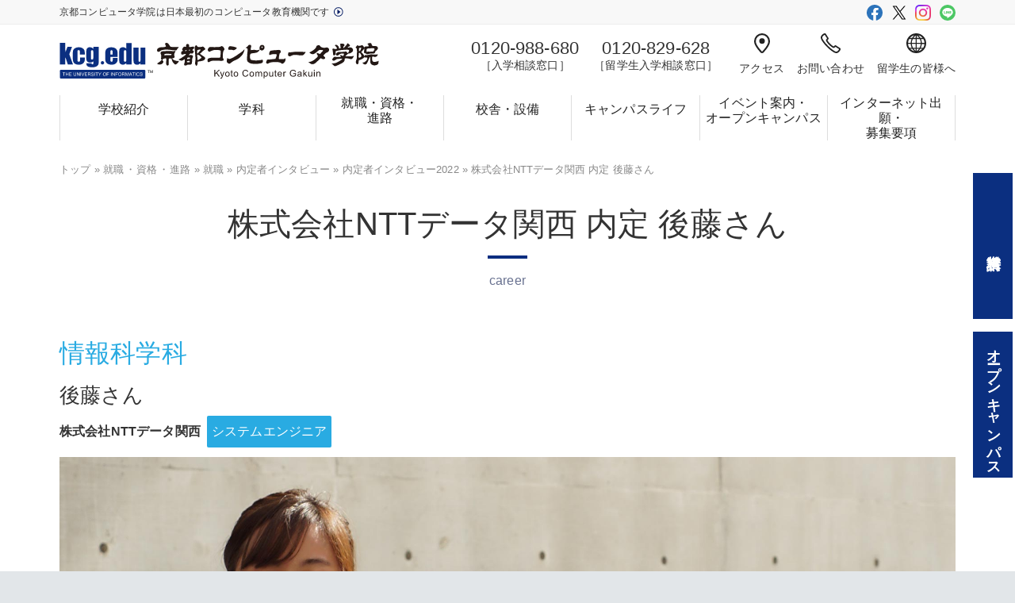

--- FILE ---
content_type: text/html
request_url: https://www.kcg.ac.jp/career/employment/interview/2022/goto-n.html
body_size: 41402
content:
<!doctype html>
<html lang="ja">
  <head>

    <meta charset="UTF-8">
<meta name="viewport" content="width=device-width, initial-scale=1">

<title>株式会社NTTデータ関西 内定 後藤さん | 内定者インタビュー2022 | 内定者インタビュー | 就職 | 就職・資格・進路 | 京都コンピュータ学院</title>
<meta name="keywords" content="情報大学,The University of Informatics,専門学校,専修学校,オープンキャンパス,学校説明会,京都,京都市,KCG,IT,情報技術,体験入学,就職,駅前,資格,専門士,高度専門士">
<meta name="description" content="株式会社NTTデータ関西 内定 後藤さん">
<meta property="og:url" content="//www.kcg.ac.jp/career/employment/interview/2022/goto-n.html">
<meta property="og:type" content="website">
<meta property="og:locale" content="ja_JP">
<meta property="og:title" content="株式会社NTTデータ関西 内定 後藤さん | 京都コンピュータ学院">
<meta property="og:image" content="http://www.kcg.ac.jp/images/sns/kcg.edu.png">
<meta property="og:description" content="株式会社NTTデータ関西 内定 後藤さん">
<link rel="canonical" href="//www.kcg.ac.jp/career/employment/interview/2022/goto-n.html">
<link rel="icon" href="/common/favicon.ico" type="image/vnd.microsoft.icon">
<link rel="shortcut icon" href="/common/favicon.ico" type="image/vnd.microsoft.icon">
<link rel="apple-touch-icon" sizes="152x152" href="/common/apple-touch-icon.png">
<base href="//www.kcg.ac.jp/">
<script src="js/jquery-3.4.1.min.js"></script>
<link rel="stylesheet" href="css/responsive/bootstrap.min.css">
<link rel="stylesheet" href="css/responsive/responsive.css?15">
<script src="js/jquery.kerning.min.js?0"></script>
<script>
jQuery(function($) {
$('.pagetitle,.pagetitle__no_image,.main_content p,h1,h2,h3,.main_content a,.main_content li,.main_content dl').kerning();
});
</script>

    
    <link rel="stylesheet" href="css/career.css?0" />
<script src="js/accordion.js"></script>
<style>

p.interviewee-name{
  font-size: 1.625rem;
  display: flex;
  align-items: center;
  margin-bottom: 0;
}
p.interviewee-name span{
  font-size: 1rem;
  padding-left: 0.5rem;
}
.interviewee-corp{
  font-weight: bold;
  display: flex;
  align-items: baseline;
}
.interviewee-corp div{
  color: #fff;
  font-weight: normal;
  border-radius: 2px;
  padding: 4px 6px;
  margin-left: 0.5em;
}
.interviewee-image{
  position: relative;
}
.left-catch,.right-catch {
  position: absolute;
  bottom: 5%;
  left: 8%;
  font-size: 3rem;
  font-weight: bold;
  color: #fff;
  line-height: normal;
  text-shadow: #222 5px 0 5px;
}
.right-catch {
  right: 8%!important;
  text-align:end;
}
.company-wrapper{
  padding: 2em;
}
.company-wrapper h3{
  font-size: 1.25em;
}
.company-wrapper a{
  word-break: break-all;
}
p.interviewer-comment {
  padding: 0 0 1em 2em;
  font-weight: bold;
}
.interviewee-message{
  background-color:#f0f0f0;
  padding: 2em 3em;
  margin: 5em 0;
  border-radius: 0.5em;
}
.interviewee-message h5{
  margin-bottom: 1em;
}
.interviewee-message p{
  margin-bottom: 0;
}

@media (max-width: 999px){
   .left-catch,.right-catch{
      font-size:2rem;
   }
}

@media (max-width: 767px){
   p.interviewee-name {
      flex-direction: column;
      align-items: flex-start;
   }
   p.interviewee-name span {
      padding: 0;
   }
   .interviewee-corp{
      flex-direction: column;
   }
   .interviewee-corp p{
      margin-bottom: 0;
   }
   .interviewee-corp div {
      margin-left: 0;
      width: 100%;
     text-align: center;
  }
   .left-catch,.right-catch {
      position: unset;
      bottom:unset;
      left:unset;
      font-size: 1.4rem;
      color: inherit;
      text-shadow:none;
    margin-top:1em;
  }
   .right-catch {
       text-align: left;
  }
  .company-wrapper {
      padding: 1em 0;
  }
}

</style>

  <!-- Google Tag Manager -->
<script>(function(w,d,s,l,i){w[l]=w[l]||[];w[l].push({'gtm.start':
new Date().getTime(),event:'gtm.js'});var f=d.getElementsByTagName(s)[0],
j=d.createElement(s),dl=l!='dataLayer'?'&l='+l:'';j.async=true;j.src=
'https://www.googletagmanager.com/gtm.js?id='+i+dl;f.parentNode.insertBefore(j,f);
})(window,document,'script','dataLayer','GTM-WH2GS8F');</script>
<!-- End Google Tag Manager -->
<script>
var domain_grp= {
'www.kcg.jp':'www.kcg.ac.jp',
'kcg.ac.jp':'www.kcg.ac.jp',
};
if( domain_grp[document.domain]===undefined ) {
	domain_grp[document.domain] = document.domain;
}
var mouseflowPath = domain_grp [ document.domain ] + document.location.pathname;
    window._mfq = window._mfq || [];
    (function() {
        var mf = document.createElement("script");
        mf.type = "text/javascript"; mf.async = true;
        mf.src = "//cdn.mouseflow.com/projects/411fd149-2da9-4d23-86f3-e7d89f3c77d3.js";
        document.getElementsByTagName("head")[0].appendChild(mf);
    })();
</script>
</head>
  <body >
<!-- Google Tag Manager (noscript) -->
<noscript><iframe src="https://www.googletagmanager.com/ns.html?id=GTM-WH2GS8F"
height="0" width="0" style="display:none;visibility:hidden"></iframe></noscript>
<!-- End Google Tag Manager (noscript) -->
<div class="d-none d-md-block headerwrapper">

  <div class="container header-contents">
    <div class="header-catch">
      <a href="https://kcg.edu/60th/our-journey/" class="headerwrapper__a">
        京都コンピュータ学院は日本最初のコンピュータ教育機関です
        <svg class="headerwrapper__blank" xmlns="http://www.w3.org/2000/svg" xmlns:xlink="http://www.w3.org/1999/xlink"
          viewBox="0 0 89.8 89.8" style="enable-background:new 0 0 89.8 89.8;" xml:space="preserve">
          <path d="M63.4,44L36.9,23.2c-0.3-0.3-0.8-0.3-1.2-0.1c-0.4,0.2-0.6,0.6-0.6,1v41.7c0,0.4,0.3,0.8,0.6,1c0.2,0.1,0.3,0.1,0.5,0.1
            c0.3,0,0.5-0.1,0.7-0.2l26.5-20.9c0.3-0.2,0.4-0.6,0.4-0.9S63.6,44.2,63.4,44z"></path>
          <g>
            <path d="M44.9,8.5c20.1,0,36.4,16.3,36.4,36.4S65,81.3,44.9,81.3S8.5,65,8.5,44.9S24.8,8.5,44.9,8.5 M44.9,1.4
              c-24,0-43.5,19.5-43.5,43.5s19.5,43.5,43.5,43.5s43.5-19.5,43.5-43.5S68.9,1.4,44.9,1.4L44.9,1.4z"></path>
          </g>
        </svg>
      </a>
    </div>

    <div class="header-sns">
      <a
        href="https://www.facebook.com/%E4%BA%AC%E9%83%BD%E3%82%B3%E3%83%B3%E3%83%94%E3%83%A5%E3%83%BC%E3%82%BF%E5%AD%A6%E9%99%A2-201359113228125/">
        <img src="images/common/header_icon_facebook.svg" alt="Facebook"></a>
      <a href="https://x.com/KCG_PR">
        <img src="images/common/header_icon_X.svg" alt="X"></a>
      <a href="https://www.instagram.com/kcg_pr/">
        <img src="images/common/header_icon_instagram.webp" alt="Instagram"></a>
      <a href="https://page.line.me/kcg.ac.jp?openQrModal=true">
        <img src="images/common/header_icon_line.svg" alt="LINE" class="mr-0"></a>
    </div>
  </div>
</div>

<div class="clearfix header sticky-top">
  <div class="container">
    <div class="header__logo">
      <a href="//www.kcg.ac.jp/" class="opacity">
        <img src="images/common/logo_kcg.svg" width="300" height="34" alt="情報大学 The University of Informatics 京都コンピュータ学院" class="pc-sp-block header__logo_kcg">
        <span>TM</span>
        <img src="images/common/logo_kcg-md.svg" width="220" height="55" alt="情報大学 The University of Informatics 京都コンピュータ学院" class="pc-sp-none">
      </a>
    </div>


    <nav class="d-xs d-md-none xs-menu clearfix">
      <div class="xs-menu1"></div>
      <div class="xs-menu2"></div>
      <div class="xs-menu3"></div>
    </nav>

    <div id="xs-menu">
      <div class="xs-menu__item"><a class="xs-menu__a" href="school_info/">学校紹介</a></div>
      <div class="xs-menu__item"><a class="xs-menu__a" href="departments/">学科</a></div>
      <div class="xs-menu__item"><a class="xs-menu__a" href="career/">就職・資格・進路</a></div>
      <div class="xs-menu__item"><a class="xs-menu__a" href="edu_environment/">校舎・設備</a></div>
      <div class="xs-menu__item"><a class="xs-menu__a" href="campuslife/">キャンパスライフ</a></div>
      <div class="xs-menu__item"><a class="xs-menu__a" href="event/">イベント案内・オープンキャンパス</a></div>
      <div class="xs-menu__item"><a class="xs-menu__a" href="admission/">インターネット出願・募集要項</a></div>
      <div class="row xs-menu__row">
        <div class="col-4 xs-menu__col"><a class="xs-menu__col_a" href="access.html"><img
              src="images/common/icon_access.svg" width="18" height="23" alt="交通アクセス" class="icon_access xs-menu_access"><br>交通アクセス</a></div>
        <div class="col-4 xs-menu__col"><a class="xs-menu__col_a" href="inquiry/"><img
              src="images/common/icon_inquiries.svg" width="23" height="23" alt="お問い合わせ" class="icon_inquiries xs-menu_inquiries"><br>お問い合わせ</a>
        </div>
        <div class="col-4 xs-menu__col"><a class="xs-menu__col_a" href="for_international_student/"><img
              src="images/common/icon_language.svg" width="23" height="23" alt="留学生の皆様へ" class="icon_laguage xs-menu_laguage"><br>留学生の皆様へ</a></div>
      </div>
      <a href="tel:0120988680" class="header__tell_sp d-md-none">0120-988-680
        <span class="text">
          [入学相談窓口]
        </span>
      </a>
      <a href="tel:0120829628" class="header__tell_sp d-md-none">0120-829-628
        <span class="text">
          [留学生入学相談窓口]
        </span>
      </a>

      <div class="xs-menu__sns">
        <div class="xs-menu__sns_item">
          <a
            href="https://www.facebook.com/%E4%BA%AC%E9%83%BD%E3%82%B3%E3%83%B3%E3%83%94%E3%83%A5%E3%83%BC%E3%82%BF%E5%AD%A6%E9%99%A2-201359113228125/">
            <img src="images/common/header_icon_facebook.svg" width="40" height="40" alt="Facebook">
          </a>
        </div>
        <div class="xs-menu__sns_item">
          <a href="https://x.com/KCG_PR">
            <img src="images/common/header_icon_X.svg" width="40" height="40" alt="X">
          </a>
        </div>
        <div class="xs-menu__sns_item">
          <a href="https://www.instagram.com/kcg_pr/">
            <img src="images/common/header_icon_instagram.webp" width="40" height="40" alt="Instagram">
          </a>
        </div>
        <div class="xs-menu__sns_item">
          <a href="https://page.line.me/kcg.ac.jp?openQrModal=true">
            <img src="images/common/header_icon_line.svg" width="40" height="40" alt="LINE">
          </a>
        </div>
      </div>

      <form class="xs-menu__search clearfix" role="search" id="014360321512954212128:_fxqeqyz2ok" action="/search/">
        <input type="hidden" name="cx" value="014360321512954212128:_fxqeqyz2ok">
        <input type="hidden" name="cof" value="FORID:11">
        <input type="hidden" name="hl" value="ja">
        <div class="form-group">
          <input type="text" class="form-control" placeholder="Search" name="q">
        </div>
        <button type="submit" class="xs-menu__search_button" name="sa" value="search"><img
            src="images/common/icon_search.svg" width="20" height="20" alt="検索"></button>
      </form>

    </div>

    <div class="header__info-wrapper">
      <p class="header__contact">0120-988-680<span>［入学相談窓口］</span> </p>
      <p class="header__contact">0120-829-628<span>［留学生入学相談窓口］</span> </p>
      <ul class="header__list">
        <li>
          <a href="access.html"><img src="images/common//icon_access.svg" width="20" height="25" alt="アクセス"><br>アクセス</a>
        </li>
        <li>
          <a href="inquiry/"><img src="images/common//icon_inquiries.svg" width="25" height="25" alt="お問い合わせ"><br>お問い合わせ</a>
        </li>
        <li>
          <a href="for_international_student/"><img src="images/common/icon_language.svg" width="25" height="25" alt="留学生の皆様へ"><br>留学生の皆様へ</a>
        </li>
      </ul>
    </div>

  </div>
</div>

      
<div class="menu">
<div class="container d-none d-md-block">
  <ul class="main_menu">
    <li class="main_menu__li main_menu_school_info"><a href="school_info/" class="main_menu__a pt-2">学校紹介</a></li>
    <li class="main_menu__li main_menu_departments"><a href="departments/" class="main_menu__a pt-2">学科</a></li>
    <li class="main_menu__li main_menu_career"><a href="career/" class="main_menu__a">就職・資格・<br>進路</a></li>
    <li class="main_menu__li main_menu_edu_environment"><a href="edu_environment/" class="main_menu__a pt-2">校舎・設備</a></li>
    <li class="main_menu__li main_menu_campuslife"><a href="campuslife/" class="main_menu__a pt-2">キャンパスライフ</a></li>
    <li class="main_menu__li main_menu_event"><a href="event/" class="main_menu__a">イベント案内・<br>オープンキャンパス</a></li>
    <li class="main_menu__li main_menu_admission"><a href="admission/" class="main_menu__a">インターネット出願・<br>募集要項</a></li>
  </ul>
</div>
</div>

<div class="pagetitle__no_image">
  <div class="container">
    <div class="breadcrumb_list__no_image"><a href="//www.kcg.ac.jp/" title="トップ">トップ</a> &raquo; <a href="career/" title="学校法人情報大学 京都情報大学院大学―The University of Informatics―のグループ校，京都コンピュータ学院の就職・資格・進路に関するページ">就職・資格・進路</a> &raquo; <a href="career/employment/" title="就職について">就職</a> &raquo; <a href="career/employment/interview/" title="内定者インタビュー">内定者インタビュー</a> &raquo; <a href="career/employment/interview/2022/" title="内定者インタビュー2022">内定者インタビュー2022</a> &raquo; 株式会社NTTデータ関西 内定 後藤さん</div>
    <div class="pagetitle__item__no_image">
      <h1>株式会社NTTデータ関西 内定 後藤さん</h1>
      <p>career</p>
    </div>
  </div>
</div>


<div class="main_content">
    <div class="container pt-5 mb-5">

 		<h2 class="computerscience-text">情報科学科</h2>	
		<p class="interviewee-name">後藤さん</p>
			<div class="interviewee-corp">
				<p>株式会社NTTデータ関西</p>
				<div class="computerscience">システムエンジニア</div>
	        </div>
			<div class="interviewee-image">
				<img src="images/career/interview/2022/goto-n.jpg?0" class="img-fluid" alt="内定者インタビュー　情報科学科　後藤さん">
				<p class="right-catch">楽しみながら，<br>安心して使える公共システムをつくりたい</p>
			</div>
		
		<div class="company-wrapper">
			<h3>株式会社NTTデータ関西</h3>
			<p>NTTグループ主要企業である株式会社NTTデータの子会社で，本社は大阪市北区。データ通信システムの開発および保守の受託，販売，賃貸などを主な事業内容とし，関西圏だけでなく全国・海外も視野に入れ事業を展開する。
			<br><a href="https://www.nttdata-kansai.co.jp/" target="_blank">https://www.nttdata-kansai.co.jp/</a></p>
		</div>
		
		
		<h4 class="heading_h4">内定先企業と，志望理由を教えてください！</h4>
		<p>内定をいただいたのはNTTデータグループの会社です。出身高校のある滋賀県米原市は雪が多く，冬に電線が切れると山間部では安否確認ができなくなることもあります。就職先にIT企業を探していたとき，KCGに募集案内が来ていた同社が米原市の防災システムを開発したと知り，地域に密着し人と人とのつながりを大切にするいい会社だと思い志望しました。私が希望する，企画や要件定義などシステムづくり上流工程の仕事に，他社より早い入社3年程度で携われることも魅力でした。</p>
		
		<h4 class="heading_h4">採用職種と，就職活動について教えてください！</h4>
		<p>上流工程をメインに担当するシステムエンジニア（SE）で採用されます。2021年10月に就職説明会に参加したところ，後日早期選考に呼んでいただき2022年2月には内定がもらえました。最終面接の際に求められた5分間スピーチで，当初うまくまとまらず1週間必死に考えるというようなこともありましたが，1社しか受けず，早くに決まりましたので，就職活動は順調に楽しくできたと思います。</p>
		
		<h4 class="heading_h4">入社後の抱負と将来の希望をどうぞ！</h4>
		<p>まずは，研修を通じて会社が新入社員に何を求めているかを見極め，ちゃんと実現させたいと思います。先々は，お客様に「頼んで良かった」と思ってもらえる仕事ができるSEになりたいですね。また，市役所などで，赤ちゃんからお年寄りまで幅広い人たちにとって有意義な，防災システム構築の手助けのようなことができれば，と思います。ITがあればこんなこともできる，と楽しみながら安心して使ってもらえる公共システムをつくりたいですね。</p>
		
		<h4 class="heading_h4">KCG進学のきっかけは？</h4>
		<p>母がSE，兄も機械系エンジニアで，2人の様子を見て面白そうと思い，IT系の学校への進学を考えていたところ，大学と専門学校の両方を卒業した兄が，専門学校で実践的に勉強する方がいいとアドバイスしてくれました。資料を集めて検討し，兄にも相談して基礎的なことを幅広く教えてくれるKCGを選びました。オープンキャンパスに参加したら授業が面白く，4年間通うなら楽しく学びたいと思い決めました。京都駅に近く，通学にも便利でした。</p>
		
		<h4 class="heading_h4">KCGでの学びはどうでしたか？</h4>
		<p>高校まではパソコンも持っていなかったほどのIT初心者で，どうなるやらと思いましたが，基礎からしっかり教えていただき，感謝しています。担任だけでない多くの先生方が熱心に優しく，時間外でも教えてくださり，すごくありがたかったですね。4年課程でしたので時間に余裕があり，分からないことがあっても焦らず，じっくり勉強できました。2年生からコロナ禍もありましたが，友達もできて，楽しく充実した学生生活でした。</p>
		
		<div class="interviewee-message">
			<h5>後輩へのメッセージ</h5>
			<p>KCGでは，パソコンに触ったことがなく，ITが分からないという人でも安心して勉強できます。先生が手厚く教えてくれるし，友達もできやすいので安心して学生生活が楽しめます。就職活動の際は，自分が何をしたいのか，いったん立ち止まり，落ち着いて考えてみてください。私も，しっかり考えて志望先を決めました。</p>
		</div>


  <a href="career/employment/interview/2022/" class="linkbtn_wh mt-4">内定者一覧へ戻る</a>

</div>
</div>

    <div class="sns">
      <div class="container clearfix">
        <div class="sns_box">
  <div class="sns_btn tweet">
    <a href="https://twitter.com/share" class="twitter-share-button" data-url="https://www.kcg.ac.jp/" >Tweet</a>
  </div>
  <script>!function(d,s,id){var js,fjs=d.getElementsByTagName(s)[0],p=/^http:/.test(d.location)?'http':'https';if(!d.getElementById(id)){js=d.createElement(s);js.id=id;js.src=p+'://platform.twitter.com/widgets.js';fjs.parentNode.insertBefore(js,fjs);}}(document, 'script', 'twitter-wjs');</script>
  <div class="sns_btn sns_facebook_like">
    <iframe src="https://www.facebook.com/plugins/like.php?href=https%3A%2F%2Fwww.kcg.ac.jp%2Fcareer/employment/interview/2022/goto-n.html&width=150px&layout&action&size&share=true&height=20px&appId" width="158" height="20" style="border:none;overflow:hidden"  allow="autoplay; clipboard-write; encrypted-media; picture-in-picture; web-share"></iframe>
  </div>
  <div class="sns_btn">
<div class="line-it-button" data-lang="ja" data-type="share-a" data-ver="3" data-url="https://www.kcg.ac.jp/career/employment/interview/2022/goto-n.html" data-color="default" data-size="small" data-count="false" style="display: none;"></div>
 <script src="https://www.line-website.com/social-plugins/js/thirdparty/loader.min.js" async="async" defer="defer"></script>
    
  </div>
</div>

      </div>
    </div>

    <div id="fixedbanner" class="">
<div class="fixedbanner__area">
    <a href="https://www.kcg.ac.jp/forms/requests/brochure/" class="fixedbanner fixedbanner__bro d-none d-lg-block">
      <p>資料請求</p>
    </a>
    <a href="event/opencampus/" class="fixedbanner fixedbanner__oc d-none d-lg-block">
      <p>オープンキャンパス</p>
    </a>
  </div>
  
  <div class="fixedbanner__area fixedbanner__area_sp">
    <a href="https://www.kcg.ac.jp/forms/requests/brochure/" class="fixedbanner fixedbanner__bro fixedbanner_sp fixedbanner__bro_sp d-lg-none">
      <p>資料請求</p>
    </a>
    <a href="event/opencampus/" class="fixedbanner fixedbanner__oc fixedbanner_sp d-lg-none">
      <p>オープンキャンパス</p>
    </a>
  </div>
</div>
  
  <div class="bottombanner d-block d-lg-none clearfix">
    <a href="https://www.kcg.ac.jp/forms/requests/brochure/" class="bottombanner__a">
      <span class=" bottombanner__area bottombanner__brochure d-block">
        <span class="bottombanner__item clearfix d-block">
          <span class="bottombanner__col d-block">
            <span class="bottombanner__title">資料請求</span><br>
            <span class="bottombanner__text">入学案内・募集要項・願書を無料でお送りします</span>
          </span>
        </span>
      </span>
    </a>
    <a href="event/opencampus/" class="bottombanner__a">
      <span class="bottombanner__area d-block">
        <span class="bottombanner__item clearfix d-block">
          <span class="bottombanner__col d-block">
            <span class="bottombanner__title">オープンキャンパス</span><br>
            <span class="bottombanner__text">オープンキャンパスでKCGを体験しよう</span>
          </span>
        </span>
      </span>
    </a>
  </div>
  
  <div class="greeting">
    <div class="container">
      <ul class="greeting__list">
        <li class="greeting__li"><a class="greeting__a" href="school_info/greeting/prospective/">入学希望の皆様へ</a></li>
        <li class="greeting__li"><a class="greeting__a" href="school_info/greeting/parents.html">保護者の皆様へ</a></li>
        <li class="greeting__li"><a class="greeting__a" href="school_info/greeting/educational_support/">教員・教育機関の皆様へ</a></li>
        <li class="greeting__li"><a class="greeting__a" href="https://support.kcg.ac.jp/alumni/">卒業生の皆様へ</a></li>
        <li class="greeting__li"><a class="greeting__a" href="school_info/greeting/company/">企業の採用担当の皆様へ</a></li>
        <li class="greeting__li"><a class="greeting__a" href="recruitment.html">教職員採用情報</a></li>
        <li class="greeting__li"><a class="greeting__a" href="https://home.kcg.ac.jp/portal">在学生ポータルサイト</a></li>
      </ul>
    </div>
  </div>
  <div class="footer">
    <div class="container">
      <div class="row footer__bottomlist">
        <div class="col-3 d-none d-md-inline-block">
          <dl class="footer__list">
            <dt class="footer__list_dt"><a class="footer__list_a" href="departments/">学科</a></dt>
            <dd class="footer__list_dd"><a class="footer__list_a" href="departments/art/">アート・デザイン学系</a></dd>
            <dd class="footer__list_dd"><a class="footer__list_a" href="departments/biz/">ビジネス学系</a></dd>
            <dd class="footer__list_dd"><a class="footer__list_a" href="departments/cs/">コンピュータサイエンス学系</a></dd>
            <dd class="footer__list_dd"><a class="footer__list_a" href="departments/game/">デジタルゲーム学系</a></dd>
            <dd class="footer__list_dd"><a class="footer__list_a" href="departments/eng/">エンジニアリング学系</a></dd>
            <dd class="footer__list_dd"><a class="footer__list_a" href="departments/courses-for-international-student/">留学生のためのコース</a></dd>
            <dd class="footer__list_dd"><a class="footer__list_a" href="departments/flexible-learning/">通信制課程</a></dd>
            <dd class="footer__list_dd"><a class="footer__list_a" href="departments/international/">IT留学</a></dd>
            <dd class="footer__list_dd"><a class="footer__list_a" href="departments/short_time/">短期・夜間で資格取得</a></dd>
          </dl>
          <dl class="footer__list">
            <dt class="footer__list_dt"><a class="footer__list_a" href="edu_environment/">校舎・設備</a></dt>
            <dd class="footer__list_dd"><a class="footer__list_a" href="edu_environment/#kyoto_ekimae">京都駅前校</a></dd>
            <dd class="footer__list_dd"><a class="footer__list_a" href="edu_environment/#kamogawa">デザインカレッジ（鴨川校）</a></dd>
            <dd class="footer__list_dd"><a class="footer__list_a" href="edu_environment/#rakuhoku">テクニカルカレッジ（洛北校）</a></dd>
          </dl>
          <dl class="footer__list">
            <dt class="footer__list_dt"><a class="footer__list_a" href="school_info/">学校紹介</a></dt>
            <dd class="footer__list_dd"><a class="footer__list_a" href="school_info/history.html">沿革</a></dd>
            <dd class="footer__list_dd"><a class="footer__list_a" href="school_info/speciality/">教育の特色</a></dd>
            <dd class="footer__list_dd"><a class="footer__list_a" href="school_info/speciality/scholarship.html">奨学制度</a></dd>
            <dd class="footer__list_dd"><a class="footer__list_a" href="school_info/speciality/curriculum.html">実践的なカリキュラム</a></dd>
            <dd class="footer__list_dd"><a class="footer__list_a" href="school_info/speciality/start0930.html">9時30分始業</a></dd>
            <dd class="footer__list_dd"><a class="footer__list_a" href="school_info/speciality/credit.html">単位制</a></dd>
            <dd class="footer__list_dd"><a class="footer__list_a" href="school_info/speciality/graduate_school.html">大学院併修プログラム</a></dd>
          </dl>
        </div>
        <div class="col-3 d-none d-md-inline-block">
          <dl class="footer__list">
            <dt class="footer__list_dt"><a class="footer__list_a" href="event/opencampus/">オープンキャンパス</a></dt>
            <dd class="footer__list_dd"><a class="footer__list_a" href="event/opencampus/summer2025.html">夏祭りスペシャル</a></dd>
            <dd class="footer__list_dd"><a class="footer__list_a" href="event/opencampus/halloween2025.html">ハロウィンスペシャル</a></dd>
            <dd class="footer__list_dd"><a class="footer__list_a" href="event/opencampus/xmas2025.html">クリスマススペシャル</a></dd>
            <dd class="footer__list_dd"><a class="footer__list_a" href="event/opencampus/spring2025.html">春休みスペシャル</a></dd>
            <dd class="footer__list_dd"><a class="footer__list_a" href="event/opencampus/game202408.html">ゲームイベント</a></dd>
            <dd class="footer__list_dd"><a class="footer__list_a" href="event/opencampus/artdesignfesta202501.html">デザインカレッジ(鴨川校)見学</a></dd>
            <dd class="footer__list_dd"><a class="footer__list_a" href="consultation.html">個別相談&amp;学校見学会</a></dd>
            <dd class="footer__list_dd"><a class="footer__list_a" href="event/opencampus/manga_anime2019.html">マンガ・アニメイベント</a></dd>
            <dd class="footer__list_dd"><a class="footer__list_a" href="event/opencampus/valentine2019.html">プレミアムバレンタイン</a></dd>
            <dd class="footer__list_dd"><a class="footer__list_a" href="event/opencampus/voice_actor2018.html">声優イベント</a></dd>
            <dd class="footer__list_dd"><a class="footer__list_a" href="event/opencampus/hatsunemiku2017.html">初音ミクスペシャルイベント</a></dd>
            <dd class="footer__list_dd"><a class="footer__list_a" href="event/opencampus/3dcg_design.html">3DCG・デザインイベント</a></dd>
            <dd class="footer__list_dd"><a class="footer__list_a" href="event/opencampus/artdesignfesta202505.html">アートデザインイベント</a></dd>
            <dd class="footer__list_dd"><a class="footer__list_a" href="event/opencampus/girl2015.html">女子限定</a></dd>
          </dl>
          <dl class="footer__list">
            <dt class="footer__list_dt"><a class="footer__list_a" href="event/">イベント</a></dt>
            <dd class="footer__list_dd"><a class="footer__list_a" href="event/summer-festa/2025/">サマーフェスタ2025</a></dd>
            <dd class="footer__list_dd"><a class="footer__list_a" href="event/awards/y2025/">KCG AWARDS 2025 学生作品発表会</a></dd>
            <dd class="footer__list_dd"><a class="footer__list_a" href="event/concert20191121.html">クラシックコンサート</a></dd>
            <dd class="footer__list_dd"><a class="footer__list_a" href="event/workshop/">ワークショップ</a></dd>
            <dd class="footer__list_dd"><a class="footer__list_a" href="event/concert20160122.html">MUΣA Live Show</a></dd>
            <dd class="footer__list_dd"><a class="footer__list_a" href="event/kyomaf2025.html">京都国際マンガ・アニメフェア2025</a></dd>
            <dd class="footer__list_dd"><a class="footer__list_a" href="event/digitaldays2022.html">デジタルの日2022記念講演会</a></dd>
          </dl>
        </div>
        <div class="col-3 d-none d-md-inline-block">
          <dl class="footer__list">
            <dt class="footer__list_dt"><a class="footer__list_a" href="campuslife/">キャンパスライフ</a></dt>
            <dd class="footer__list_dd"><a class="footer__list_a" href="campuslife/activity.html">学生の活躍</a></dd>
          </dl>
          <dl class="footer__list">
            <dt class="footer__list_dt"><a class="footer__list_a" href="admission/">インターネット出願・募集要項</a></dt>
            <dd class="footer__list_dd"><a class="footer__list_a" href="admission/apply/">インターネット出願</a></dd>
            <dd class="footer__list_dd"><a class="footer__list_a" href="admission/a2026/download.html">書類ダウンロード</a></dd>
          </dl>
          <dl class="footer__list">
            <dt class="footer__list_dt"><a class="footer__list_a" href="career/">就職</a></dt>
            <dd class="footer__list_dd"><a class="footer__list_a" href="career/employment/interview/2025/">内定者インタビュー2025</a></dd>
            <dd class="footer__list_dd"><a class="footer__list_a" href="career/employment/support/">就職サポート制度</a></dd>
            <dd class="footer__list_dd"><a class="footer__list_a" href="career/employment/alumni.html">卒業生が最先端</a></dd>
            <dd class="footer__list_dd"><a class="footer__list_a" href="career/qualification/support/">資格取得サポート</a></dd>
          </dl>
          <dl class="footer__list">
            <dt class="footer__list_dt"><a class="footer__list_a" href="for_international_student/">留学生の皆様へ</a></dt>
            <dd class="footer__list_dd"><a class="footer__list_a" href="event/opencampus_online_international/">留学生オンラインオープンキャンパス</a></dd>
            <dd class="footer__list_dd"><a class="footer__list_a" href="event/international.html">留学生入学説明会</a></dd>
            <dd class="footer__list_dd"><a class="footer__list_a" href="event/international_guidance.html">留学生進学相談会</a></dd>
          </dl>
        </div>
        <div class="col-12 col-md-3">
          <dl class="footer__list d-none d-md-block">
            <dt class="footer__list_dt">スペシャルコンテンツ</dt>
            <dd class="footer__list_dd"><a class="footer__list_a" href="https://blog.kcg.ne.jp/">KCG blog</a></dd>
            <dd class="footer__list_dd"><a class="footer__list_a" href="https://nic.kyoto/">.kyoto京都ドメイン</a></dd>
            <dd class="footer__list_dd"><a class="footer__list_a" href="https://ckl.kyoto/">サイバー京都研究所</a></dd>
            <dd class="footer__list_dd"><a class="footer__list_a" href="https://www.accumu.jp/">アキューム</a></dd>
            <dd class="footer__list_dd"><a class="footer__list_a" href="https://kcg.edu/60th/">創立60周年サイト</a></dd>
            <dd class="footer__list_dd"><a class="footer__list_a" href="kyocotan/">きょこたん</a></dd>
            <dd class="footer__list_dd"><a class="footer__list_a" href="https://www.kcg.ac.jp/daimon/">大文字ウェブカメラ</a></dd>
            <dd class="footer__list_dd"><a class="footer__list_a" href="https://www.kcg.ac.jp/kcg1/html/Curry.html">伝説のカレーレシピ</a></dd>
            <dd class="footer__list_dd"><a class="footer__list_a" href="event/november_festival_2024.html">11月祭</a></dd>
            <dd class="footer__list_dd"><a class="footer__list_a" href="https://kcg.edu/socialmedia.html">ソーシャルメディア公式アカウント一覧</a></dd>
          </dl>
          <dl class="footer__list footer__list-border-none row m-0">
            <dt class="d-none"></dt>
            <dd class="footer__list_dd col-6 col-md-12 p-md-0"><a class="footer__list_a" href="inquiry/">お問い合わせ一覧</a></dd>
            <dd class="footer__list_dd col-6 col-md-12 p-md-0"><a class="footer__list_a" href="q_a/">よくある質問（Q&A）</a></dd>
            <dd class="footer__list_dd col-6 col-md-12 p-md-0"><a class="footer__list_a" href="access.html">交通アクセス</a></dd>
            <dd class="footer__list_dd col-6 col-md-12 p-md-0"><a class="footer__list_a" href="school_info/greeting/company/recruit.html">求人票ダウンロード</a></dd>
            <dd class="footer__list_dd col-6 col-md-12 p-md-0"><a class="footer__list_a" href="recruitment.html">教職員採用情報</a></dd>
            <dd class="footer__list_dd col-6 col-md-12 p-md-0"><a class="footer__list_a" href="site_policy.html">サイトポリシー</a></dd>
            <dd class="footer__list_dd col-6 col-md-12 p-md-0"><a class="footer__list_a" href="https://kcg.edu/socialmedia_policy.html">ソーシャルメディアポリシー</a></dd>
            <dd class="footer__list_dd col-6 col-md-12 p-md-0"><a class="footer__list_a" href="siteMap.html">サイトマップ</a></dd>
          </dl>
        </div>
      </div>
      <ul class="footer__grouplist">
        <li class="footer__grouplist_li"><a href="https://kcg.edu/" class="footer__grouplist_a">KCGグループ</a></li>
        <li class="footer__grouplist_li"><a href="https://www.kcg.edu/" class="footer__grouplist_a">京都情報大学院大学</a></li>
        <li class="footer__grouplist_li"><a href="https://www.kjltc.jp/" class="footer__grouplist_a">京都日本語研修センター</a></li>
        <li class="footer__grouplist_li"><a href="https://kyoto-jidousha.ac.jp/" class="footer__grouplist_a">京都自動車専門学校</a></li>
        <li class="footer__grouplist_li"><a href="https://www.kcg.ac.jp/museum/" class="footer__grouplist_a">KCG資料館</a></li>
      </ul>
  
      <div class="footer__sns">
        <ul class="footer__snslist">
          <li>
            <a href="https://page.line.me/kcg.ac.jp?openQrModal=true">
              <img src="images/common/footer_icon_line.svg" width="40" height="40" alt="LINE">
            </a>
          </li>
          <li>
            <a href="https://www.instagram.com/kcg_pr/">
              <img src="images/common/footer_icon_Instagram.webp" width="40" height="40" alt="Instagram">
            </a>
          </li>
          <li>
            <a href="https://x.com/KCG_PR">
              <img src="images/common/footer_icon_X_wh.svg" width="40" height="40" alt="X">
            </a>
          </li>
          <li>
            <a href="https://www.facebook.com/%E4%BA%AC%E9%83%BD%E3%82%B3%E3%83%B3%E3%83%94%E3%83%A5%E3%83%BC%E3%82%BF%E5%AD%A6%E9%99%A2-201359113228125/">
              <img src="images/common/footer_icon_facebook.svg" width="40" height="40" alt="Facebook">
            </a>
          </li>
        </ul>
  
        <form action='/search/' id='searchbox_014360321512954212128:_fxqeqyz2ok' class='footer__search'>
          <input type='hidden' name='cx' value='014360321512954212128:_fxqeqyz2ok'>
          <input type='hidden' name='hl' value='ja'>
          <input type='hidden' name='cof' value='FORID:11'>
          <div class="form-group">
            <input type="text" class="form-control" name="q">
          </div>
          <button type="submit" class="" name="sa" value="search"><img src="images/common/icon_search.svg" width="20" height="20" alt="検索"></button>
        </form>
        <script async src="https://cse.google.com/cse.js?cx=014360321512954212128:_fxqeqyz2ok"></script>
      </div>
      <div class="footer__address mb-3">
        <div class="footer__address_img mb-2">
            <a href="//www.kcg.ac.jp/"><img src="images/common/footer_logo.svg" alt="情報大学 The University of Informatics 京都コンピュータ学院">
              <span>TM</span>
            </a>
        </div>
        <p class="footer__address_p mb-3 mb-md-0">
          〒601-8407 京都市南区西九条寺ノ前町10-5 <br>
          TEL: <a href="tel:0120988680">0120-988-680</a>（入学相談窓口）<br class="d-inline d-lg-none">
          Email: <a href="mailto:hello@kcg.ac.jp">hello@kcg.ac.jp</a><br>
          TEL: <a href="tel:0120829628">0120-829-628</a>（留学生入学相談窓口）<br class="d-inline d-lg-none">
          Email: <a href="mailto:hello@kcg.ac.jp">admissions@kcg.ac.jp</a>
        </p>
        
      </div>
  
      <p class="footer__copyright">All contents copyright (C) Kyoto Computer Gakuin.</p>
    </div>
  </div>

    <script>
      $(function() {
        $('.fadeIn').on('inview', function(event, isInView, visiblePartX, visiblePartY) {
          if(isInView){
            $(this).stop().addClass('fade');
          }

        });
      });
    </script>

    <script>
      $(function(){
        $(".xs-menu").click(function(){
          $(".xs-menu1").toggleClass("xs-menuclick1")
        });
        $(".xs-menu").click(function(){
          $(".xs-menu2").toggleClass("xs-menuclick2")
        });
        $(".xs-menu").click(function(){
          $(".xs-menu3").toggleClass("xs-menuclick3")
        }); 
        $(".xs-menu").click(function(){
          $("body").toggleClass("locked")
        }); 
      });
    </script>

    <script>
      jQuery(function($){
        $('.xs-menu').click(function(){
          if ($('#xs-menu').css('display') == 'none') {
            $('#xs-menu').slideDown('fast');
          } else {
            $('#xs-menu').slideUp('fast');
          }
        });
      });
    </script>
    <script>
      $(function() {
        $('a[href ^= "#"]').click(function() {
          $('html,body').animate({
            scrollTop: $($(this).attr('href')).offset().top
          }, 300);
        })
      });
    </script>

    <script>
      var menuHeight = $(".header").height();
      var startPos = 0;
      $(window).scroll(function(){
        var currentPos = $(this).scrollTop();
        if (currentPos > startPos) {
          if($(window).scrollTop() >= 60) {
            $(".header").css("top", "-" + 61 + "px");
          }
        } else {
          $(".header").css("top", 0 + "px");
        }
        startPos = currentPos;
      });
    </script>

<script>
$(function() {
  var fixedbanner = document.getElementById('fixedbanner');
  var scrollTimeout;

  window.addEventListener('scroll', function() {
      fixedbanner.classList.add('scroll-menu_opacity');
      clearTimeout(scrollTimeout);
      scrollTimeout = setTimeout(function() {
          fixedbanner.classList.remove('scroll-menu_opacity');
      }, 500); // 500ミリ秒後に表示
  }, false);
});
</script>

    <script src="js/jquery.inview.min.js"></script></body>
</html>


--- FILE ---
content_type: text/css
request_url: https://www.kcg.ac.jp/css/responsive/responsive.css?15
body_size: 35470
content:
@charset "utf-8";

html {
  font-size: medium;
  background-color: #e2e6e9;
  scroll-behavior: smooth;
}

body {
  font-family: BlinkMacSystemFont, Arial, "游ゴシック Medium", "Yu Gothic Medium", "游ゴシック体", YuGothic, "メイリオ", "Hiragino Kaku Gothic Pro", "ヒラギノ角ゴ Pro W3", "M+ 1p", sans-serif;
  line-height: 1.5;
  padding-top: 0;
  font-feature-settings: "palt";
  letter-spacing: .01em;
  color: #333;
}

@media all and (-ms-high-contrast:none) {
  body {
    font-family: arial, BIZ UDPGothic, "ＭＳ Ｐゴシック", "MS PGothic", "游ゴシック体", YuGothic, "游ゴシック", "Yu Gothic", "Hiragino Kaku Gothic Pro", "ヒラギノ角ゴ Pro W3", "M+ 1p", sans-serif;
  }
}

a {
  -webkit-tap-highlight-color: rgba(0, 0, 0, 0.4);
}

*:focus {
  outline: none;
}

.container {
  line-height: 2;
  padding-right: 5px;
  padding-left: 5px;
}

a[target="_blank"]::after {
  content: "　";
  background: url(../../images/common/icon_newwindow.svg) center no-repeat;
  margin-right: 2px;
  margin-left: 2px;
}

a[href^="pdf/admission/京都コンピュータ学院_指定校推薦書.docx"]:after {
  content: "";
  background: none;
  margin-right: 0;
  padding-right: 0;
}

a.linkbtn_bl[target="_blank"]::after {
  content: "";
  background: url(../../images/common/icon_newwindow_white.svg) center right no-repeat;
  margin-right: 2px;
  padding-right: 20px;
}

.grow img {
  -webkit-transition: 0.2s ease-in-out;
  -moz-transition: 0.2s ease-in-out;
  -ms-transition: 0.2s ease-in-out;
  -o-transition: 0.2s ease-in-out;
  transition: 0.2s ease-in-out;
}

.grow:hover img {
  -webkit-transform: scale(1.1, 1.1);
  -moz-transform: scale(1.1, 1.1);
  -ms-transform: scale(1.1, 1.1);
  -o-transform: scale(1.1, 1.1);
  transform: scale(1.1, 1.1);
}

img.grow {
  -webkit-transition: 0.2s ease-in-out;
  -moz-transition: 0.2s ease-in-out;
  -ms-transition: 0.2s ease-in-out;
  -o-transition: 0.2s ease-in-out;
  transition: 0.2s ease-in-out;
}

img.grow:hover {
  -webkit-transform: scale(1.1, 1.1);
  -moz-transform: scale(1.1, 1.1);
  -ms-transform: scale(1.1, 1.1);
  -o-transform: scale(1.1, 1.1);
  transform: scale(1.1, 1.1);
}

.transition {
  -webkit-transition: 0.2s ease-in-out;
  -moz-transition: 0.2s ease-in-out;
  -ms-transition: 0.2s ease-in-out;
  -o-transition: 0.2s ease-in-out;
  transition: 0.2s ease-in-out;
}

.opacity:hover {
  opacity: 0.7;
  filter: alpha(opacity=70);
  -ms-filter: "alpha(opacity=70)";
  text-decoration: none;
}

.opacity-light:hover {
  opacity: 0.5;
  filter: alpha(opacity=50);
  -ms-filter: "alpha(opacity=50)";
}

.fadeIn {
  opacity: 0;
  transform: translate(0, 60px);
  -webkit-transform: translate(0, 60px);
  transition: .4s;
}

.fade {
  opacity: 1.0;
  transform: translate(0, 0);
  -webkit-transform: translate(0, 0);
}

.pt-4_ {
  padding-top: 2rem;
}

.sticky-top {
  position: relative;
  font-feature-settings: "palt";
}


/*///////////headerwrapper///////////*/

.headerwrapper {
  padding: 0;
  background: #f8f8f8;
  font-size: .765rem;
  border-bottom: 1px solid #ededed;
}

.headerwrapper__a:hover {
    background: unset;
}

.header-catch a {
  color: #333;
  text-decoration: none;
  display: block;
  padding: 3px 0;
  transition: all 0.3s ease-out;
}

.header-catch a:hover {
  color: #041b63;
  text-decoration: none;
}

.headerwrapper__blank {
  width: .875rem;
  height: .75rem;
  fill: currentColor;
  padding-left: .1rem;
  color: #041B63;
  vertical-align: -.1rem;
  transition: all 0.3s ease-out;
}

.headerwrapper__a:hover .headerwrapper__blank {
  color: #666;
}
.header-contents {
    display: flex;
    justify-content: space-between;
    align-items: center;
}
.header-sns img{
  width: 20px;
  margin: 0 0.3em;
}
.header-sns a:hover{
  text-decoration: none;
  opacity:0.5;
}
/*///////////headerwrapper end///////////*/


header {
  background: #fff;
}

.header__logo {
  float: left;
  padding: 0.7rem 0 0;
  position: relative;
}
.header__logo a {
  float: left;
}


.header__logo span {
    position: absolute;
    bottom: 20%;
    font-size: 5px;
    color: #000;
    left: 27.5%;
}

.header__logo_kcg {
  width: 403px;
  height: 69px;  
}

.pc-sp-block {
  display: block;
}

.pc-sp-none {
  display: none;
}

.header__logo_kcgedu {
  width: 120px;
  height: 34px;
}

.header__logo_kyotocomputergakuin {
  width: 275px;
  height: 29px;
  margin-left: 8px;
  margin-top: 2px;
}

.header__logo_p {
  float: left;
  margin: 0;
  color: #7d8c98;
  font-size: 0.75rem;
  margin-top: 12px;
  margin-left: 15px;
}

.header__logo_p a {
  color: #7d8c98;
  text-decoration: underline;
}

.header__info-wrapper{
  display: flex;
  float: right;
  align-items: center;
  padding: 0.7rem 0;
}
ul.header__list{
  list-style: none;
  display: flex;
  margin: 0;
  padding-left: 0;
  justify-content: space-between;
}
ul.header__list li{
  margin-bottom: 0;
  text-align: center;
  padding: 0 0.5em;
}
ul.header__list li:last-child{
  padding-right: 0;
}
ul.header__list li a{
  text-align: center;
  font-size: 0.875rem;
  color: #333;
  display: block;
}
ul.header__list li a:hover{
  text-decoration: none;
  opacity: .5;
}
.header__contact {
  font-size: 1.375rem;
  margin: 0 1.2rem 0 0;
  display: inline-flex;
  flex-direction: column;
  align-items: center;
  line-height: 0.5em;
}
.header__contact span::before{
  content: "\A";
  white-space: pre;
}
.header__contact span{
  font-size:   0.875rem;
}
ul.header__list img{
  height: 25px;
  margin-bottom: 5px;
}
.main_menu {
  display: flex;
  list-style: none;
  margin: .5rem 0 1.5rem 0;
  padding: 0;
  text-align: center;
}

.main_menu__li {
  flex: 0 0 14.28%;
  font-size: 1rem;
  line-height: 1.2;
  position: relative;
  border-left: 1px solid #ddd;
  margin-bottom: 0;
}

.main_menu__li:last-child {
  border-right: 1px solid #ddd;
}

.main_menu__a {
  display: block;
  color: #222;
  height: 100%;
}

.main_menu__a:hover {
  color: #222;
  text-decoration: none;
}

.main_menu__li:after {
  content: '';
  position: absolute;
  bottom: -4px;
  left: 0;
  right: 0;
  margin: auto;
  width: 0;
  height: 1px;
  background: #0b2e80;
  -webkit-transition: 0.4s all cubic-bezier(0.23, 1, 0.32, 1);
  transition: 0.4s all cubic-bezier(0.23, 1, 0.32, 1);
}

.main_menu__li:hover:after {
  width: 60%;
}

.pagetitle {
  background-size: cover;
  padding-bottom: 7.5rem;
  background-repeat: no-repeat;
}

.breadcrumb_list,
.breadcrumb_list a {
  color: #fff;
  font-size: .8rem;
}

.pagetitle__item {
  background: #fff;
  width: 80%;
  max-width: 560px;
  text-align: center;
  margin: 5rem auto 0 auto;
  padding: 2rem 0;
}

.pagetitle__item h1,
.pagetitle__item__no_image h1 {
  margin-bottom: 1rem;
}

.pagetitle__item p,
.pagetitle__item__no_image p {
  margin-bottom: 0;
  position: relative;
  padding-top: 1rem;
  color: #67708f;
}

.pagetitle__item p:before,
.pagetitle__item__no_image p:before {
  content: "";
  width: 50px;
  height: 4px;
  background: #0b2e80;
  position: absolute;
  top: 0;
  margin-left: -25px;
  left: 50%;
}


.breadcrumb_list__no_image {
  color: #888;
  font-size: .8rem;
  margin-bottom: 1rem;
}

.breadcrumb_list__no_image a {
  color: #888;
}

.pagetitle__item__no_image {
  text-align: center;
  margin: 2rem 0 .5rem;
}

.main_content__border {
  border-top: 1px solid #ddd;
  margin: 0;
}

.submenu__title {
  border-top: 1px solid #ddd;
  border-bottom: 5px solid #0b2e80;
}

.submenu__title a {
  padding: 2rem 0 2rem 1rem;
  display: block;
  color: #333;
}

.submenu__title a:hover {
  text-decoration: none;
  opacity: .7;
}

#accordion_menu ul.accordion,
#accordion_menu .accordion ul,
.accordion li {
  list-style-type: none;
  margin-bottom: 0;
}

#accordion_menu ul.accordion p {
  margin-top: 0px;
  margin-bottom: 0px;
  position: relative;
  font-weight: bold;
  color: #333;
}

#accordion_menu ul.accordion p:before,
#accordion_menu ul.accordion li>ul>p:before {
  content: "";
  width: 8px;
  height: 3px;
  display: block;
  position: absolute;
  left: 0;
  bottom: 50%;
  background: #0b2e80;
}

#accordion_menu ul.accordion {
  font-size: 1rem;
  padding: 0px;
  margin-bottom: 30px;
  display: block;
  line-height: 1.3;
}


#accordion_menu ul.accordion a {
  display: block;
  background-position: 8px 1.2em;
  background-repeat: no-repeat;
  text-decoration: none;
  color: #666;
}

#accordion_menu ul.accordion li>a,
#accordion_menu ul.accordion li>span.folder {
  padding-bottom: 10px;
  padding-top: 10px;
  padding-right: 10px;
  padding-left: 16px;
}

#accordion_menu ul.accordion span>a {
  padding-bottom: 10px;
  padding-top: 10px;
  padding-right: 10px;
  padding-left: 16px;
}

#accordion_menu ul.accordion span {
  display: block;
  padding: 0px;
  background-position: 8px 1.2em;
  background-repeat: no-repeat;
  color: #666;
}


#accordion_menu ul.accordion ul {
  display: none;
  padding-left: 0;
}

#accordion_menu ul.accordion>li {
  background-color: #fff;
}

#accordion_menu ul.accordion>li>p {
  background-color: #fff;
}

#accordion_menu ul.accordion>li>ul>li {
  padding-left: 1rem;
}

#accordion_menu ul.accordion>li>ul>li>ul>li {
  background: #fff;
}

#accordion_menu .accordion .overCur {
  cursor: pointer;
}

#accordion_menu ul.accordion>li,
#accordion_menu ul.accordion>li>p,
#accordion_menu ul.accordion>li>ul>li>p,
#accordion_menu ul.accordion li>span.folder {
  background-color: #fff;
}

.treeInTree {
  background-color: #fff;
}

#accordion_menu .treeInTree li {
  padding-left: 1rem;
}

#accordion_menu ul.accordion>li>a,
ul.accordion>li>span.folder {
  background-color: #fff;
}

#accordion_menu ul.accordion>li>ul>li>a,
ul.accordion>li>ul>li>span.folder,
.treeInTree ul a {
  background-color: #fff;
}

#accordion_menu ul.accordion #treeHere>a,
#accordion_menu ul.accordion>li.active>a,
#accordion_menu ul.accordion>li.active>ul>li.active>a {
  color: #0b2e80;
  background: #efefef;
}


#accordion_menu .overCur a:hover,
#accordion_menu .overCur #treeHere a:hover,
ul.accordion>li>span.folder:hover,
ul.accordion>li>ul>li>span.folder:hover,
#accordion_menu ul.accordion>li>ul>li>a:hover,
#accordion_menu ul.accordion #treeHere a:hover,
#accordion_menu ul.accordion>li.active a:hover,
.treeInTree ul a:hover {
  color: #0b2e80;
  background-color: #efefef;
}

#accordion_menu ul>li.overCur>a:hover {
  color: #0b2e80;
  background-color: #efefef;
}


.lightgray {
  background: #f4f4f2;
}

.content {
  padding: 1rem 0;
}
/*
.heading_h2 {
  background: #536399;
  margin: 3rem 0 2rem 0;
  padding: .65rem .65rem .45rem .65rem;
  color: #fff;
  font-size: 2.3rem;
  font-weight: normal;
  position: relative;
  z-index: 99;
}
.heading_h2:after {
  content: "";
  position: absolute;
  top: 0;
  left: 0;
  right: 0;
  bottom: 0;
  border: solid 1.3px;
  margin: 2px;
  z-index: -1;
}
*/
.heading_h2{
    margin: 4rem 0 1.5rem 0;
    padding: .65rem .65rem .45rem 0;
    color: #0b2f80;
    font-size: 1.8rem;
    font-weight: normal;
    position: relative;
    border-top: solid #0b2f80;
    border-bottom: solid #0b2f80;
    background:unset;
    z-index:unset;
}

.heading_h3 {
  margin: 2rem 0 1.8rem 0;
  padding: 0 .5rem;
  font-size:1.375rem;
  position: relative;
  font-weight: normal;
  line-height: 1.5;
  border-left: solid 10px #09206E;
  border-bottom: solid 1px #09206E;
}

.h3_fs-big {
  font-size: 1.7rem;
}

.heading_h4 {
  font-size: 1.375rem;
  border-bottom: 2px solid #CED2E2;
  margin: 1.8rem 0 1.5rem 0;
  padding-bottom: .5rem;
  font-weight: normal;
  position: relative;
  display: inline-block;
}

.heading_h4::before {
  content: "";
  position: absolute;
  bottom: -2px;
  left: 0;
  width: 20%;
  height: 2px;
  background-color: #1971DE;
}

.h4_fs-big {
  font-size: 1.75rem;
}

.card {
  display: block;
  background: #fff;
  border: 1px solid #ddd;
  border-bottom: 5px solid #0b2e80;
  height: 100%;
}

.card:hover {
  text-decoration: none;
}

.card__item {
  color: #222;
  padding: 1rem;
}

.card__title {
  font-size: 1.5rem;
  margin: 0;
  position: relative;
  padding-right: 1rem;
}

.card__text {
  color: #67708f;
  border-top: 1px solid #e1e1e1;
  border-bottom: 1px solid #e1e1e1;
}

.card__title:before {
  right: 4px;
  width: 20px;
  height: 20px;
  border-top: 2px solid #0b2e80;
  border-right: 2px solid #0b2e80;
  -webkit-transform: rotate(45deg);
  transform: rotate(45deg);
  z-index: 11;
  display: block;
  content: "";
  top: 50%;
  position: absolute;
  margin-top: -10px;
}

.linkbtn_wh {
  padding: 1.4rem 2.5rem;
  border: 1px solid #ddd;
  text-align: center;
  color: #222;
  line-height: 1.2;
  display: block;
  position: relative;
  background: #fff;
}

.linkbtn_wh:before {
  right: 20px;
  width: 16px;
  height: 16px;
  border-top: 2px solid #0b2e80;
  border-right: 2px solid #0b2e80;
  -webkit-transform: rotate(45deg);
  transform: rotate(45deg);
  z-index: 11;
  display: block;
  content: "";
  top: 50%;
  position: absolute;
  margin-top: -8px;
}

.linkbtn_wh:hover {
  color: #222;
  text-decoration: none;
  background: #ededed;
}
.linkbtn_wh_down {
    padding: 1.4rem 2.5rem;
    border: 1px solid #ddd;
    text-align: center;
    color: #222;
    line-height: 1.2;
    display: block;
    position: relative;
    background: #fff;
}
.linkbtn_wh_down:before {
    right: 20px;
    width: 16px;
    height: 16px;
    border-top: 2px solid #0b2e80;
    border-right: 2px solid #0b2e80;
    -webkit-transform: rotate(135deg);
    transform: translateY(-40%) rotate(135deg);
    z-index: 11;
    display: block;
    content: "";
    top: 50%;
    position: absolute;
    margin-top: -8px;
}
.linkbtn_wh_down:hover {
    color: #222;
    text-decoration: none;
    background: #ededed;
}
.linkbtn_bl {
  padding: 1.4rem 2.5rem;
  border: 1px solid #0b2e80;
  text-align: center;
  color: #fff;
  line-height: 1.2;
  display: block;
  position: relative;
  background: #0b2e80;
}

.linkbtn_bl:before {
  right: 20px;
  width: 16px;
  height: 16px;
  border-top: 2px solid #fff;
  border-right: 2px solid #fff;
  -webkit-transform: rotate(45deg);
  transform: rotate(45deg);
  z-index: 11;
  display: block;
  content: "";
  top: 50%;
  position: absolute;
  margin-top: -8px;
}

.linkbtn_bl:hover:before {
  border-top: 2px solid #0b2e80;
  border-right: 2px solid #0b2e80;
}

.linkbtn_bl:hover {
  color: #0b2e80;
  text-decoration: none;
  background: #d7e4f5;
}

a.linkbtn_bl[target="_blank"]:hover::after {
  content: "";
  background: url(../../images/common/icon_newwindow.svg) center right no-repeat;
  margin-right: 2px;
  padding-right: 20px;
}

.linkbtn_nolink {
    padding: 1.4rem 1rem;
    border: 1px solid #ddd !important;
    text-align: center;
    color: #ddd !important;
    line-height: 1.2;
    display: block;
    position: relative;
    background: #fff;
    margin-bottom: 1.5rem;
    pointer-events: none;
}

.a-gray {
  color: #ddd;
}

.a-gray:hover {
  color: #ddd;
  background: #fff;
}

.pagelink {
  border: 1px solid #d8d8d8;
  text-align: center;
  color: #222;
  display: block;
  padding: 1rem 2.5rem;
  position: relative;
  background: #f0f0f0;
}

.pagelink:hover {
  color: #0b2e80;
  text-decoration: none;
  background: #fff;
}

.pagelink:before {
  right: 20px;
  width: 16px;
  height: 16px;
  border-top: 2px solid #0b2e80;
  border-right: 2px solid #0b2e80;
  -webkit-transform: rotate(135deg);
  transform: rotate(135deg);
  z-index: 11;
  display: block;
  content: "";
  top: 50%;
  position: absolute;
  margin-top: -13px;
}

li {
  margin-bottom: 1rem;
}

dt {
  font-size: 1.375rem;
  font-weight: normal;
  margin: 1.5em 0 .5em 0;
}

dd {
  margin-bottom: .77em;
  font-size: 1rem;
}

table {
  width: 100%;
  border-collapse: collapse;
  border-style: solid;
  border-width: 1px;
}

.table>tbody>tr>td,
.table>tbody>tr>th,
.table>tfoot>tr>td,
.table>tfoot>tr>th,
.table>thead>tr>td,
.table>thead>tr>th {
  line-height: 1.875;
}

table th {
  background-color: #efefee;
  padding: 12px 14px;
  border: 1px solid #c9c9c9;
  text-align: center;
  font-weight: normal;
  vertical-align: middle;
  border-style: solid;
  border-width: 1px;
}

table td {
  border: 1px solid #c9c9c9;
  padding: 12px 15px;
  background-color: #fff;
  vertical-align: middle;
  border-style: solid;
  border-width: 1px;
}

.note {
  text-indent: -.5em;
  padding-left: .5em;
}

.url {
  word-break: break-all;
}

.caption {
  font-size: .875rem;
  color: #757575;
}

.sns {
  padding: .5rem;
  border-top: 1px solid #c2c1c0;
  border-bottom: 1px solid #c2c1c0;
}

.underline {
  text-decoration: underline;
}

.bottombanner {
  color: #3ab3ff;
}

.bottombanner__a {
  display: block;
  color: #1971de;
  background: #eff2f6;
  width: 50%;
  float: left;
}

.bottombanner__a:hover {
  text-decoration: none;
  background: #d7e4f5;
  color: #1971de;
}

.bottombanner__area {
  padding: 2.5rem 0;
}

.bottombanner__item {
  width: 358px;
  margin: 0 auto;
  height: 6rem;
}

.bottombanner__brochure {
  border-right: 1px solid #c2c1c0;
}

.bottombanner__title {
  font-size: 2.25rem;
  margin: 0;
}

#fixedbanner {
   transition: all 0.2s;
}
.scroll-menu_opacity {
   opacity: 0;
}

.fixedbanner__area {
  position: fixed;
  right: 0px;
  bottom: 16%;
  z-index:9000;
}

.fixedbanner {
  width: 56px;
  height: 190px;  
  display: block;
  writing-mode: vertical-rl;
  writing-mode: tb-rl;/* IE独自 */
  box-sizing: border-box;
  transition: all 0.2s;
  border: solid 3px #fff;
  overflow: hidden;
}

@media all and (-ms-high-contrast: none) {
  .fixedbanner > p {
    line-height: 1.5;
  }
}

.fixedbanner:hover {
  text-decoration: none;
  transition: all 0.2s;
}

.fixedbanner__bro {
  background-color: #0B2F80;
  margin-bottom: 10px;  
}

.fixedbanner__oc {
  background-color: #0B2F80;
}

.fixedbanner__bro:hover {
  background-color: #3ab3ff;
  transition: all 0.2s;
}
.fixedbanner__oc:hover {
  background-color: #3ab3ff;
  transition: all 0.2s;
}

.fixedbanner > p {
  margin: 0 auto;
  padding: 20px 10px;
  text-align: center;
  color: #fff;
  font-size: 1.1rem;
  font-weight: bold;
  font-feature-settings: initial;
  line-height: initial;
}

.fixedbanner:hover > p {
  transition: all 0.2s;
}

.fixedbanner__bro > p {
  padding: 0 12px;
}

.fixedbanner__oc > p {
  padding: 0 12px;
}

.greeting {
  background: #5f92d1;
}

.greeting__list {
  list-style: none;
  padding: .5rem 0;
  margin: 0;
  display: flex;
  flex-wrap: wrap;
}

.greeting__li {
  display: inline-block;
  margin-bottom: 0;
  flex: auto;
}

.greeting__a {
  color: #fff;
  position: relative;
  padding-left: .5rem;
  padding-right: .5rem;
}

.greeting__a:before {
  content: "";
  position: absolute;
  top: 50%;
  left: 0;
  width: 10px;
  height: 10px;
  margin-top: -4px;
  border: 5px solid transparent;
  border-left: 5px solid #fff;
}

.greeting__a:hover {
  text-decoration: none;
  color: #fff;
  opacity: .5;
}

.footer_linkbtn_h2 {
  margin-top: 80px;
}

.footer_linkbtn a {
  padding: 1.2rem 0;
  font-size: 95%;
}

.footer_linkbtn a::before {
  top: 50%;
  right: 8px;
  width: 10px;
  height: 10px;
}

.footer_linkbtn .mark_rotate::before {
  transform: rotate(135deg);
}

.footer_linkbtn .fs-small {
  font-size: 85%;
}

.footer {
  background: #1971de;
  color: #fff;
  padding: 70px 0;
}

.footer__upperlist {
  list-style: none;
  margin: 0 0 2rem 0;
  padding: .5rem 0;
  border-top: 1px solid #fff;
  border-bottom: 1px solid #fff;
  font-size: .8rem;
}

.footer__upperlist_li {
  display: inline-block;
  margin-bottom: 0;
}

.footer__upperlist_a {
  color: #fff;
  padding: 0 .5rem;
  border-right: 1px solid #fff;
}

.footer__upperlist_a:hover {
  text-decoration: none;
  color: #fff;
  opacity: .6;
}

.footer__upperlist_li:first-child a {
  padding-left: 0;
}

.footer__upperlist_li:last-child a {
  border-right: none;
}

.footer__list {
  border-left: 1px solid #fff;
  padding-left: .4rem;
  margin-bottom: 2rem;
}

.footer__list_dt {
  font-weight: bold;
  font-size: 1rem;
}

.footer__list_dd {
  font-size: .8rem;
  margin: 0;
  line-height: 1.875;
}

.footer__list_a {
  color: #fff;
  display: block;
}

.footer__list_a:hover {
  opacity: .7;
  text-decoration: none;
  color: #fff;
}

.footer__grouplist {
  background: #fff;
  padding: .8rem 0;
  display: -ms-flexbox;
  display: flex;
  -ms-flex-wrap: wrap;
  flex-wrap: wrap;
  list-style: none;
  margin: 1rem 0;
  text-align: center;
}

.footer__grouplist_li {
  -ms-flex: 0 0 20%;
  flex: 0 0 20%;
  max-width: 20%;
  border-right: 1px solid #1971de;
  margin-bottom: 0;
}

.footer__grouplist_li:last-child {
  border-right: none;
}

.footer__grouplist_a {
  color: #1971de;
  display: block;
}

.footer__grouplist_a:hover {
  color: #1971de;
  text-decoration: none;
  opacity: .6;
}

.footer__grouplist_span {
  font-size: .75rem;
}

.footer__address {
  float: left;
}

.footer__address_img {
  position: relative;
  display: inline-block;
}
.footer__address_img img {
    width: 214px;
    height: 140px;
    margin: 15px 0;
}
.footer__address_img span {
    position: absolute;
    bottom: 16%;
    font-size: 7px;
    color: #fff;
    right: -5.5%;
}

.footer__address_p {
  font-size: .75rem;
}

.footer__address_p a {
  color: #fff;
  text-decoration: underline;
}

.footer__address_inquiries {
  font-size: .75rem;
  color: #fff;
  border: 1px solid #fff;
  padding: .25rem 3rem;
}

.footer__address_inquiries:hover {
  background: #fff;
  text-decoration: none;
  color: #1971de;
}

.footer__sns {
  width: 400px;
  float: right;
}

.sns_btn_top,
.sns_btn {
  margin-top: 5px;

  padding-left: 5px;
  float: left;
}

.sns_btn iframe {
  border: none;
}

.footer__snslist {
  list-style: none;
  float: right;
  width: 100%;
}

.footer__snslist li {
  width: 45px;
  height: 40px;
  float: right;
  margin-left: 5px;
}

.footer__snslist li a {
  display: block;
  text-align: center;
  height: 100%;
}

.footer__snslist li a:hover {
  opacity: .7;
}
.footer__snslist li a img{
  width: 40px;
}
.footer__search {
  width: 325px;
  margin: 0;
  float: right;
}

.footer__search .form-group {
  width: 280px;
  float: left;
}

.footer__search .form-control {
  border-radius: 0;
  padding: .44rem .75rem;
}

.footer__search button {
  width: 40px;
  height: 40px;
  float: right;
  background: #e7e9e3;
  border: none;
  text-align: center;
  position: relative;
}

.footer__search img {
  width: 20px;
  display: inline;
  position: absolute;
  left: 50%;
  margin-left: -10px;
  top: 10px;
}

.footer__copyright {
  clear: both;
  text-align: center;
}

.three-bars {
  font-size: .6875rem;
  text-align: center;
  color: #333;
  float: right;
  display: block;
  margin-right: 8px;
}

.three-bars img {
  width: 1.6rem;
  display: inline;
  padding-bottom: 1px;
}

.child {
  display: none;
}

nav.xs-menu {
  width: 25px;
  height: 30px;
  top: 20px;
  right: 10px;
  position: absolute;
  cursor: pointer;
  overflow: hidden;
  z-index: 9999;
}

nav .xs-menu1 {
  width: 25px;
  height: 2px;
  background-color: #000;
  top: 0px;
  position: absolute;
}

nav .xs-menu2 {
  width: 25px;
  height: 2px;
  background-color: #000;
  top: 8px;
  position: absolute;
}

nav .xs-menu3 {
  width: 25px;
  height: 2px;
  background-color: #000;
  top: 16px;
  position: absolute;
}

nav .xs-menu1,
nav .xs-menu2,
nav .xs-menu3 {
  transition: all 0.5s ease-out;
  -o-transition: all 0.5s ease-out;
  /* Opera */
  -moz-transition: all 0.5s ease-out;
  /* Firefox */
  -webkit-transition: all 0.5s ease-out;
  /* GoogleChrome, Safari */
  -ms-transition: all 0.5s ease-out;
  /* IE */
}

nav .xs-menuclick1 {
  top: 8px;
  -o-transform: rotate(405deg);
  -moz-transform: rotate(405deg);
  -webkit-transform: rotate(405deg);
  -ms-transform: rotate(405deg);
  transform: rotate(405deg);
}

nav .xs-menuclick2 {
  background-color: rgba(255, 255, 255, 0);
}

nav .xs-menuclick3 {
  top: 8px;
  -o-transform: rotate(-405deg);
  -moz-transform: rotate(-405deg);
  -webkit-transform: rotate(-405deg);
  -ms-transform: rotate(-405deg);
  transform: rotate(-405deg);
}

#xs-menu {
  position: fixed;
  display: none;
  right: 0;
  top: 58px;
  list-style-type: none;
  background-color: white;
  padding: 0;
  z-index: 9999;
  width: 100%;
  height: 100% !important;
  font-size: 1rem;
  overflow-y: scroll;
  overflow-x: hidden;
  border-top: 1px solid #e5e5e5;
}

.xs-menu__item {
  border-bottom: 1px solid #e5e5e5;
}

.xs-menu__a {
  display: block;
  padding: .7rem 1rem;
  color: #333;
  background-size: 10px;
}

.xs-menu__row {
  border-bottom: 1px solid #e5e5e5;
  margin-bottom: 10px;
}

.xs-menu__col {
  text-align: center;
  border-right: 1px solid #e5e5e5;
}

.xs-menu__col_a {
  color: #333;
  display: block;
  padding: .5rem 0;
  font-size: .75rem;
}

.xs-menu__col_a img {
  height: 30px;
  padding-top: 4px;
  padding-bottom: 3px;
}
.xs-menu__sns {
    display: flex;
    justify-content: flex-start;
  align-items: center;
    padding: 1.5em 1em;
}

.xs-menu__sns_item img{
  width: 40px;
  margin: 0 0.5em;
}
.xs-menu__search {
  width: 100%;
  padding: 0 15px;
  margin-bottom: 5rem;
}

.xs-menu__search_button {
  background: #fff;
  border: 1px solid #ced4da;
  width: 12%;
  height: 38px;
  float: right;
  position: relative;
}

.xs-menu__search_button img {
  width: 20px;
  position: absolute;
  top: 7px;
  left: 50%;
  margin-left: -10px;
}

.xs-menu__search .form-group {
  width: 87%;
  float: left;
}

.xs-menu__search .form-control {
  border-radius: 0;
}

.locked {
  height: 100%;
  overflow-y: hidden;
}

.support {
  font-size: 1.25rem;
}

.fixedbanner__area_sp {
  right: -1%;
  bottom: 2%;
}

.fixedbanner_sp {
  width: 36px;
  height: 150px;
  border: solid 2px #fff;
}

.fixedbanner_sp > p {
  padding: 0 7px 0 3px !important;
  font-size: 90%;
}

.fixedbanner__bro_sp {
  height: 90px;
}



@media (max-width: 1200px) {

.header__logo_kcg {
  width: 321px;
  height: 65px;  
}

  .header__logo_kcgedu {
    width: 90px;
    height: 26px;
  }

  .header__logo_kyotocomputergakuin {
    width: 223px;
    height: 24px;
  }


  .header__info-wrapper{
    padding: 1.1rem 0 0;
  }
  ul.header__list li a{
    font-size: 0.75rem;
  }
  ul.header__list img{
    margin-bottom: 0px;
  }
  .main_menu__a {
    font-size: .875rem;
  }
}

@media (max-width: 991px) {

  .header__logo span {
    display: none;
  }

  .pc-sp-block {
    display: none;
  }

  .pc-sp-none {
    display: block;
  }



  .header__logo_kcgedu {
    display: none;
    /* width: 75px;
    height: 26px; */
  }

  .header__logo_kyotocomputergakuin {
      width: 200px;
      height: 24px;
  }

  .header__contact{
    margin: 0 0.8rem 0 0;
    font-size: 1rem;
  }

  .header__contact span{
    font-size: 0.765rem;
  }

  ul.header__list li {
    padding: 0 0.25em;
  }

  .main_menu_school_info,
  .main_menu_career,
  .main_menu_edu_environment {
    flex: 0 0 12%;
  }

  .main_menu_departments {
    flex: 0 0 8%;
  }

  .main_menu_campuslife {
    flex: 0 0 16%;
  }

  .main_menu_event {
    flex: 0 0 20%;
  }

  .main_menu_admission {
    flex: 0 0 20%;
  }

  .card__title {
    font-size: 1.5rem;
  }

  .linkbtn_wh,
  .linkbtn_wh_down,
  .linkbtn_bl,
  .pagelink {
    padding: .5rem 1rem .5rem .5rem;
  }

  .linkbtn_wh:before,
  .linkbtn_bl:before {
    right: 10px;
    width: 10px;
    height: 10px;
    margin-top: -5px;
  }

  .pagelink:before {
    right: 10px;
    width: 10px;
    height: 10px;
    margin-top: -8px;
  }

  .footer {
    padding: 30px 0;
  }

  .footer__bottomlist {
    display: none;
  }

  .footer__grouplist {
    font-size: 0.75rem;
  }


  .footer__address_p a {
    color: #fff;
    text-decoration: underline;
  }

  .bottombanner__title {
    font-size: 1.75rem;
    margin: 0;
  }

  .bottombanner__item {
    width: 100%;
    padding-left: 4rem;
    height: 5rem;
  }

  .bottombanner__text {
    font-size: .875rem;
  }

  .greeting__li {
    flex: 1 30%;
  }
}

@media (max-width: 767px) {

  .container {
    padding-right: 15px;
    padding-left: 15px;
  }

  .sticky-top {
    position: sticky;
    position: -webkit-sticky;
    border-bottom: 1px solid #eee;
    top: -1px;
    background: #fff;
    width: 100%;
  }

  .locked .sticky-top {
    top: -1px !important;
  }

  .header {
    padding: 5px 0;
  }

  .support {
    font-size: 1.15rem;
  }

  .header__logo {
    padding: 0px;
  }


  .header__logo span {
    display: block;
  }

  .pc-sp-block {
    display: block;
  }

  .pc-sp-none {
    display: none;
  }


  /* .header__logo_kcgedu {
    display: none;
  } */

  .header__logo_kcg {
    width: 280px;
    height: 48px;
  }

    .header__logo span {
        bottom: 20%;
        font-size: 4px;
        left: 27%;
    }


  .header__logo_kyotocomputergakuin {
    width: 240px;
    margin-left: 0;
  }

  .header__info-wrapper{
    display: none !important;
  }

  .header__tell_sp {
    max-width: 100%;
    margin: 15px auto;
    display: block;
    text-align: center;
    font-size: 1.1rem;
    line-height: 1.3;
    color: #333;
    text-decoration: none;
  }


  .pagetitle {
    padding-bottom: 3rem;
  }

  .pagetitle .container {
    padding: 0;
  }

  .pagetitle__item {
    width: 90%;
    text-align: left;
    margin: 1.5rem 0 0 0;
    padding: 1rem 0 1rem 1rem;
  }

  .pagetitle__item h1 {
    font-size: 1.5rem;
    margin-bottom: .5rem;
  }

  .pagetitle__item p {
    padding-top: .5rem;
  }

  .pagetitle__item p:before {
    margin-left: 0;
    left: 0;
  }

  .pagetitle__item__no_image {
    margin: 1rem 0 .5rem;
  }

  .pagetitle__item__no_image h1 {
    font-size: 1.5rem;
    margin-bottom: .5rem;
  }

  .pagetitle__item__no_image p {
    padding-top: .5rem;
  }

  .breadcrumb_list {
    padding-left: 15px;
  }

  .heading_h2 {
    font-size: 1.5rem;
    margin: 2rem 0 1rem 0;
  }

  .heading_h3 {
    font-size: 1.375rem;
  }

  .h3_fs-big {
    font-size:1.5rem;
  }

  .heading_h4 {
    font-size: 1.1875rem;
  }

  .h4_fs-big {
    font-size:1.375rem;
  }

  dt {
    font-size: 1.1875rem;
  }

  .pagelink {
    padding: .5rem 1rem .5rem 0;
  }

  .table-wrap {
    overflow: auto;
  }

  .table-wrap {
    position: relative;
    overflow-x: scroll;
    display: block;
    overflow-y: scroll;
  }

  table {
    min-height: 80px;
  }

  .table-wrap table {
    width: 920px;
  }

  .main_content .table-wrap .shrink,
  .main_content .double {
    width: 100%;
  }

  .table-wrap .shrink,
  .table-wrap .shrink ul,
  .table-wrap .shrink ol {
    font-size: 0.4375rem;
    max-width: 100%;
    word-break: break-all;
    word-wrap: break-word;
    overflow-wrap: break-word;
    white-space: normal;
    line-height: 1.5;
    margin: 0;
  }

  .table-wrap .shrink td,
  .table-wrap .shrink th {
    padding: 5px 3px;
    line-height: 1.5;
  }

  div.table-zoom-btn {
    display: block;
    width: 60px;
    height: 60px;
    opacity: 0.4;
    color: #fff;
    position: absolute;
    left: 10px;
    background: url(../../images/common/plus_icon.png) no-repeat center center rgba(0, 0, 0, 0.5);
    background-size: 32px auto;
    border-radius: 50%;
    top: 10px;
    cursor: pointer;
  }

  .double {
    border-color: #e3e3e2;
  }

  .double th,
  .double td {
    display: block;
    width: 100%;
    padding: 5px 10px;
  }

  .card__area {
    padding-left: 10px;
    padding-right: 10px;
  }

  .card__title {
    font-size: 1rem;
    line-height: 1.5;
    margin-bottom: .5rem;
    padding-right: 0;
  }

  .card__title:before {
    display: none;
  }

  .card__text {
    font-size: .75rem;
    margin-bottom: 0;
  }

  .card__item {
    padding: .5rem;
  }

  .bottombanner__area {
    padding: 1rem 0;
  }

  .profile_img {
    width: 50%;
    display: block;
    margin: 0 auto;
  }

  .bottombanner__a {
    width: 100%;
  }

  .bottombanner__brochure {
    border-right: none;
    border-bottom: 1px solid #c2c1c0;
  }

  .bottombanner__item {
    max-width: 420px;
    margin: 0 auto;
    height: auto;
  }

  .bottombanner__title {
    float: none;
    font-size: 1.5rem;
  }

  .bottombanner__text {
    width: auto;
  }

  .footer_linkbtn_h2 {
    margin-top: 60px;
    font-size: 1.75rem;;
  }

  .footer__upperlist {
    border: none;
  }

  .footer__upperlist_li {
    width: 50%;
    float: left;
    line-height: 2.5;
  }

  .footer__upperlist_a {
    display: block;
    border: none;
    padding: 0;
  }

  .greeting__li {
    flex: 1 50%;
    font-size: 85%;
  }

  .footer__grouplist {
    clear: both;
    background: transparent;
  }

  .footer__grouplist_li {
    -ms-flex: 0 0 50%;
    flex: 0 0 50%;
    max-width: 50%;
  }

  .footer__grouplist_a {
    background: #fff;
    margin: 0 5px 5px 0;
    padding: 5px 0;
  }

  .footer__sns {
    width: 100%;
    float: none;
  }

  .footer__snslist {
    padding: 0;
  }

  .footer__snslist_li {
    width: 45px;
    margin: 0;
  }

  .footer__search {
    width: 100%;
  }

  .footer__search .form-group {
    width: 87%;
  }

  .footer__search button {
    width: 12%;
  }

  .footer__address {
    text-align: center;
    width: 100%;
  }

.footer__address_img span {
    bottom: 17.5%;
    font-size: 6px;
    right: -5%;
}

  .footer__address a {
    color: #fff;
  }

  .footer__address_inquiries {
    display: block;
    width: 100%;
  }

  .footer__copyright {
    font-size: .8rem;
  }
}

@media (min-width: 576px) and (max-width: 768px) {
  .header .container {
    max-width: 100%;
  }
}

@media (max-width: 375px) {


.xs-menu__col {
    padding-right: 7px;
    padding-left: 7px;
  }
}



--- FILE ---
content_type: text/css
request_url: https://www.kcg.ac.jp/css/career.css?0
body_size: 5580
content:
.school-text{
  width:535px;
  margin:0px 0px 30px 0px;
  font-size:80%;
  line-height:1.3em;  
}

.grads_row {
  width:710px;
  margin-right:auto;
  margin-left:auto;
  clear:both;
}

.grad_text_bg {
/*  background-image: url(../images/career/graduates/grads_title_bg.jpg);*/
  background-repeat: no-repeat;
  width: 535px;
  background-position: left bottom;
  padding-top: 20px;
  padding-left: 15px;
  padding-bottom: 5px;
}

.grad_box {
  width: 550px;
  margin-left: auto;
  margin-right: auto;
  padding-top: 0px;
  border: 1px solid #CCCCCC;
  margin-top: 40px;
}

.grad_box_center {
  width: 100%;
  clear: both;
}

.grad_box_left {
  float: left;
  padding-top: 5px;
  padding-left: 25px;
  width:265px;
  font-size:123.1%;
}

.grad_box_right {
  float: right;
  line-height: 1.5em;
  color: #666666;
  text-align: right;
  padding-top: 5px;
}
.grad_name {
font-size:large;
}

.grad_message {
  clear: both;
  padding-right: 10px;
  padding-left: 10px;
/*  background-image: url(../images/career/graduates/message_title.gif);*/
  background-repeat: no-repeat;
  background-position: center top;
  padding-top: 20px;
  padding-bottom: 10px;
}

.interview_t {
/*  background-image: url(../images/career/interview_t.gif);*/
  background-repeat: no-repeat;
  background-position: center top;
  clear: both;
  height: 65px;
  width: 570px;
margin-left:50px
}

.interview_box {
  clear: both;
  width: 500px;
  border: 1px solid #CCCCCC;
margin-left:auto;
margin-right:auto;
  margin-bottom: 20px;
}

.interview_box th {
  background-color: #F0F0F0;
  height: 25px;
  padding-top: 8px;
}

.interview_box ul {
  padding-top: 10px;
  padding-left: 50px;
}

.pass_message {
  clear: both;
  padding-right: 10px;
  padding-left: 10px;
  background-image: url(../images/career/message_title.gif);
  background-repeat: no-repeat;
  background-position: 5px 10px;
  padding-top: 30px;
  padding-bottom: 10px;
  width: 480px;
}

/*内定者インタビュー　start*/


.interview_index{
margin:4rem 0;
clear:both;
}

.main_content .interview_index_item{
    display: block;
    text-align: center;
    font-size: 2rem;
    padding: 2rem 0;
    border: 4px solid #e3e3e2;
    color: #222;
    width: 49%;
    float: left;
    box-sizing: border-box;
    margin-bottom: 1rem;
    margin-left: 1rem;
}

.interview_index_item:nth-child(odd){
margin-left:0;
}

.main_content .interview_index_item:hover{
text-decoration:none;
    color: #222;
background:#f0f0f0;
}
.accordion{
clear:both;
}
.interview-career .toggle{
    display: block;
    width: 100%;
    height: auto;
    text-align: left;
    border-top: #e3e3e2 1px solid;
    padding: 1rem 0;
position: relative;
    font-size: 1rem;
    color: #222;
    }
.interview-career .toggle:hover{
background:#f0f0f0;
    color: #222;
}
.last-child{
    border-bottom: #e3e3e2 1px solid;
}

.accordion__image{
    margin-left: 20px;
float: left;
}
.accordion__profile{
display: block;
    padding: 1.4rem 1rem;
    float: left;
    line-height: 2;
}
.accordion__profile_job{
color:#fff;
border-radius:2px;
padding:4px 6px;
      display: inline-block;
}

.accordion__profile_company{
padding-left:.5rem;
}
.accordion__profile_departments{
    vertical-align: middle;
}

.accordion__profile_name{
font-size:1.625rem;
padding-left:.5rem;
    vertical-align: middle;
}

.art_design{
background:#e22854;
}
.art_design-text{
color:#e22854;
}
.business{
background:#30aa45;
}
.business-text{
color:#30aa45;
}
.computerscience{
background:#29abe2;
}
.computerscience-text{
color:#29abe2;
}
.game{
background:#e38e20;
}
.game-text{
  color: #e38e20;
}
.engineering{
background:#4329e0;
}
.engineering-text{
color:#4329e0;
}

.accordion__chevron{
    position: absolute;
    right: 20px;
    top: 50%;
    margin-top: -24px;
}
.accordion__chevron img{
width:30px;
height:48px;
float:right;
transition: all  0.3s ease;
}

.active .accordion__chevron img{
transform: rotate(180deg);
}

.accordion__inner{
padding: 4rem 4rem;
display:none;
    }

.to_button a {
    width: 90%;
    float: none;
    padding: 1em 0;
    text-align: center;
    border: 3px solid #ddd;
    margin: 4rem auto;
    font-weight: bold;
    display: block;
    font-size: 1rem;
}
#WrapperMain .to_button a:hover {
  text-decoration:none;
  background:#f0f0f0;
}

.interview__logo{
  display:block;
  max-height:60px;
  margin: 1rem 0 2rem 0;
  }
/*内定者インタビュー　end*/




/*レスポンシブ対応 start*/
.career-interview {
  border-top:1px solid #ddd;
}
.career-interview .toggle{
  position:relative;
  padding: 1.5rem 0;
  }
.career-interview .toggle:hover{
background:#f0f0f0;
    color: #222;
}

.career-interview p {
    margin: 1rem;
}

.career-interview h3 {
  margin: 1rem;
  font-style: oblique;
  font-weight: bold;
}

.company{
  font-size:1.25rem;
  line-height: 1.5em;
}

.profile{
  display: block;
  padding: 1rem;
  float: left;
      line-height: 1.5;
}

.profile img {
  max-width: 255px;
}


@media (max-width: 767px) {
.profile img{
  width:200px;
  }
.accordion__chevron{
  top:auto;
  bottom: 20px;
  }
.accordion__inner{
  padding:0;
  }
.interview__logo{
  margin:.5rem 0;
  }
.interview .toggle{
  padding:0;
}
.career-interview h3 {
  font-size: 1.5rem;
}

}

/*レスポンシブ対応 end*/

--- FILE ---
content_type: image/svg+xml
request_url: https://www.kcg.ac.jp/images/common/icon_newwindow.svg
body_size: 752
content:
<svg xmlns="http://www.w3.org/2000/svg" viewBox="0 0 128 128" style="width:14px; height:14px; vertical-align:text-top;">
  <defs><style>.cls-1{fill:#464646;}</style></defs>
  <g id="レイヤー_2" data-name="レイヤー 2">
    <g id="レイヤー_1-2" data-name="レイヤー 1">
      <path class="cls-1" d="M24,0V104H128V0Zm98,98H30V6h92Z"/>
      <polygon class="cls-1" points="6 122 6 24 0 24 0 128 104 128 104 122 6 122"/>
      <rect class="cls-1" x="62" y="26" width="40" height="6"/>
      <rect class="cls-1" x="79" y="43" width="40" height="6" transform="translate(53 145) rotate(-90)"/>
      <rect class="cls-1" x="45.03" y="50" width="59.93" height="6" transform="translate(-15.51 68.56) rotate(-45)"/>
    </g>
  </g>
</svg>

--- FILE ---
content_type: image/svg+xml
request_url: https://www.kcg.ac.jp/images/common//icon_inquiries.svg
body_size: 1217
content:
<svg xmlns="http://www.w3.org/2000/svg" viewBox="0 0 25 25"><defs><style>.cls-1{fill:#222;}</style></defs><g id="レイヤー_2" data-name="レイヤー 2"><g id="upper"><g id="レイヤー_2-2" data-name="レイヤー 2"><g id="レイヤー_1-2" data-name="レイヤー 1-2"><path class="cls-1" d="M19.72,25a6.79,6.79,0,0,1-3.16-1,35.12,35.12,0,0,1-4.78-3.33A45.71,45.71,0,0,1,8,17.12C7.82,17,5.3,14.43,4.34,13.21A35.28,35.28,0,0,1,1,8.44,6.41,6.41,0,0,1,0,5C.23,2.68,3,.56,4.41.13a1.79,1.79,0,0,1,2.36,1c.46.77,2.17,3.36,2.8,4.3.76,1.15.35,1.74-.36,2.5a9,9,0,0,0-.76.88,20.43,20.43,0,0,0,3.44,4.34,19.74,19.74,0,0,0,4.33,3.43,9,9,0,0,0,.88-.76c.79-.73,1.35-1.12,2.5-.36l.2.13c.82.55,3.33,2.22,4.09,2.67a1.78,1.78,0,0,1,1,2.35C24.44,22,22.33,24.77,20,25ZM5.06,1.87,5,1.9c-1,.3-3,1.94-3.1,3.3A4.83,4.83,0,0,0,2.6,7.5a34.21,34.21,0,0,0,3.19,4.56c.89,1.13,3.42,3.66,3.45,3.69a47.64,47.64,0,0,0,3.69,3.46,33.58,33.58,0,0,0,4.56,3.18,4.93,4.93,0,0,0,2.31.75c1.37-.12,3-2.14,3.3-3.1a.62.62,0,0,1,0-.1L23,19.82c-.72-.42-2.73-1.75-4.18-2.72L18.58,17h0l-.2.18a7,7,0,0,1-1.48,1.16c-1.41.7-4.55-2.13-6.3-3.88h0C8.82,12.67,6,9.53,6.7,8.12A6.41,6.41,0,0,1,7.85,6.64L8,6.44v0S5.75,3,5.18,2.05Zm11,14.77h0Z"/></g></g></g></g></svg>

--- FILE ---
content_type: image/svg+xml
request_url: https://www.kcg.ac.jp/images/common/footer_logo.svg
body_size: 27758
content:
<?xml version="1.0" encoding="UTF-8"?>
<svg id="_レイヤー_2" data-name=" レイヤー 2" xmlns="http://www.w3.org/2000/svg" viewBox="0 0 248 162">
  <defs>
    <style>
      .cls-1 {
        fill: #fff;
      }
    </style>
  </defs>
  <path class="cls-1" d="M87.76,146.55c.17-.27.26-.56.26-.87,0-.46-.17-.84-.5-1.13-.33-.3-.86-.44-1.58-.44h-3.07v3.21h2.76c.59,0,1.05-.06,1.38-.18.33-.12.58-.32.75-.58h0Z"/>
  <path class="cls-1" d="M204.68,144.05c-.12.62-.3,1.24-.52,1.85l-1.07,2.85h3.29l-1.01-2.69c-.31-.82-.54-1.49-.69-2.01h0Z"/>
  <path class="cls-1" d="M175.71,144.46c-.51-.32-1.09-.49-1.73-.49-.91,0-1.69.31-2.35.94-.66.62-.98,1.67-.98,3.13,0,1.17.31,2.09.94,2.76s1.42,1.01,2.37,1.01,1.76-.34,2.39-1.02c.62-.68.94-1.64.94-2.89,0-.79-.13-1.48-.4-2.07-.27-.59-.66-1.05-1.17-1.37h-.01Z"/>
  <path class="cls-1" d="M131.26,144.46c-.51-.32-1.09-.49-1.73-.49-.91,0-1.69.31-2.35.94-.66.62-.98,1.67-.98,3.13,0,1.17.31,2.09.94,2.76s1.42,1.01,2.37,1.01,1.76-.34,2.39-1.02c.62-.68.94-1.64.94-2.89,0-.79-.13-1.48-.4-2.07-.27-.59-.66-1.05-1.17-1.37h-.01Z"/>
  <path class="cls-1" d="M186.46,146.55c.17-.27.26-.56.26-.87,0-.46-.17-.84-.5-1.13-.33-.3-.86-.44-1.58-.44h-3.07v3.21h2.76c.59,0,1.05-.06,1.38-.18s.58-.32.75-.58h0Z"/>
  <path class="cls-1" d="M244.48,135.24H3.53c-1.57,0-2.83,1.27-2.83,2.83v19.63c0,1.57,1.27,2.83,2.83,2.83h240.94c1.57,0,2.83-1.27,2.83-2.83v-19.63c0-1.57-1.27-2.83-2.83-2.83h.01ZM16.19,144.18h-3.21v8.56h-1.28v-8.56h-3.2v-1.15h7.69v1.15ZM25.16,152.74h-1.28v-4.58h-5.05v4.58h-1.28v-9.71h1.28v3.99h5.05v-3.99h1.28v9.71ZM34.57,152.74h-7.24v-9.71h7.02v1.15h-5.73v2.97h5.37v1.14h-5.37v3.3h5.96v1.15h0ZM47.77,148.65c0,.98-.11,1.75-.33,2.32s-.62,1.04-1.2,1.4c-.58.36-1.33.54-2.27.54s-1.65-.16-2.23-.47-.99-.77-1.24-1.36-.37-1.4-.37-2.43v-5.61h1.28v5.6c0,.84.08,1.46.24,1.86.16.4.43.71.81.92s.85.32,1.4.32c.94,0,1.62-.21,2.02-.64.4-.43.6-1.25.6-2.47v-5.6h1.28v5.61h.01ZM57.54,152.74h-1.32l-5.1-7.63v7.63h-1.23v-9.71h1.32l5.1,7.62v-7.62h1.23v9.71ZM61.2,152.74h-1.28v-9.71h1.28v9.71ZM67.56,152.74h-1.32l-3.76-9.71h1.39l2.52,7.05c.2.57.37,1.09.51,1.59.15-.53.32-1.06.52-1.59l2.62-7.05h1.31l-3.8,9.71h.01ZM79.78,152.74h-7.24v-9.71h7.02v1.15h-5.73v2.97h5.37v1.14h-5.37v3.3h5.96v1.15h0ZM88.52,152.74l-1.28-2.02c-.38-.58-.68-1.03-.93-1.34-.24-.31-.46-.53-.65-.65s-.39-.21-.59-.26c-.15-.03-.38-.05-.71-.05h-1.49v4.31h-1.28v-9.71h4.3c.87,0,1.52.09,1.97.26.45.17.81.48,1.08.92s.4.93.4,1.46c0,.69-.22,1.27-.67,1.74s-1.13.77-2.07.9c.34.16.6.32.77.48.38.34.73.78,1.07,1.29l1.69,2.64h-1.62v.03ZM98.2,151.46c-.3.46-.72.81-1.27,1.07-.55.25-1.18.38-1.87.38-.88,0-1.61-.13-2.21-.38-.59-.26-1.06-.64-1.4-1.16-.34-.51-.52-1.1-.53-1.75l1.21-.11c.06.49.19.88.4,1.2.21.31.54.56.98.75s.94.29,1.49.29c.49,0,.92-.07,1.3-.22.38-.15.65-.35.84-.6.18-.25.28-.53.28-.83s-.09-.57-.27-.8-.47-.42-.87-.57c-.26-.1-.84-.26-1.73-.47-.89-.21-1.52-.42-1.87-.61-.46-.24-.81-.54-1.04-.9s-.34-.76-.34-1.21c0-.49.14-.95.42-1.37.28-.43.68-.75,1.22-.97.53-.22,1.13-.33,1.78-.33.72,0,1.35.12,1.9.35.55.23.97.57,1.27,1.02.3.45.45.96.48,1.53l-1.23.09c-.07-.61-.29-1.08-.67-1.39s-.95-.47-1.69-.47-1.34.14-1.7.43c-.36.28-.53.63-.53,1.03,0,.35.13.64.38.86.25.23.89.46,1.94.69,1.04.24,1.76.44,2.15.62.56.26.98.59,1.25.99.27.4.4.86.4,1.38s-.15,1-.44,1.46h-.03ZM101.9,152.74h-1.28v-9.71h1.28v9.71ZM111.13,144.18h-3.21v8.56h-1.28v-8.56h-3.2v-1.15h7.69v1.15ZM116.47,148.63v4.11h-1.28v-4.11l-3.74-5.6h1.56l1.91,2.93c.35.55.68,1.09.99,1.64.29-.51.64-1.08,1.06-1.71l1.88-2.85h1.5l-3.87,5.6h-.01ZM133.56,150.54c-.4.78-.96,1.37-1.69,1.76-.73.4-1.51.6-2.36.6-.91,0-1.73-.22-2.45-.66s-1.27-1.04-1.64-1.81c-.37-.76-.56-1.57-.56-2.42,0-1.61.43-2.87,1.3-3.78.87-.91,1.98-1.37,3.35-1.37.9,0,1.7.21,2.42.64s1.27,1.03,1.65,1.79c.38.77.57,1.63.57,2.61s-.2,1.87-.6,2.64h0ZM142.43,144.18h-5.26v3.01h4.56v1.15h-4.56v4.41h-1.28v-9.71h6.55v1.15h-.01ZM149.37,152.74h-1.28v-9.71h1.28v9.71ZM159.27,152.74h-1.32l-5.1-7.63v7.63h-1.23v-9.71h1.32l5.1,7.62v-7.62h1.23v9.71ZM168.04,144.18h-5.26v3.01h4.56v1.15h-4.56v4.41h-1.28v-9.71h6.55v1.15h-.01ZM178.01,150.54c-.4.78-.96,1.37-1.69,1.76-.73.4-1.51.6-2.36.6-.91,0-1.73-.22-2.45-.66s-1.27-1.04-1.64-1.81-.56-1.57-.56-2.42c0-1.61.43-2.87,1.3-3.78.87-.91,1.98-1.37,3.35-1.37.9,0,1.7.21,2.42.64s1.27,1.03,1.65,1.79c.38.77.57,1.63.57,2.61s-.2,1.87-.6,2.64h0ZM187.22,152.74l-1.28-2.02c-.38-.58-.68-1.03-.93-1.34-.24-.31-.46-.53-.65-.65s-.39-.21-.59-.26c-.15-.03-.38-.05-.71-.05h-1.49v4.31h-1.28v-9.71h4.3c.87,0,1.52.09,1.97.26s.81.48,1.08.92.4.93.4,1.46c0,.69-.22,1.27-.67,1.74s-1.13.77-2.07.9c.34.16.6.32.77.48.38.34.73.78,1.07,1.29l1.69,2.64h-1.62v.03ZM199.28,152.74h-1.24v-8.13l-2.82,8.13h-1.16l-2.81-8.26v8.26h-1.24v-9.71h1.93l2.3,6.87c.21.64.37,1.12.46,1.44.11-.35.28-.87.52-1.56l2.32-6.75h1.73v9.71h.01ZM207.91,152.74l-1.13-2.94h-4.06l-1.07,2.94h-1.36l3.73-9.71h1.38l3.97,9.71h-1.46,0ZM217.36,144.18h-3.21v8.56h-1.28v-8.56h-3.2v-1.15h7.69v1.15ZM220.19,152.74h-1.28v-9.71h1.28v9.71ZM229.21,152.08c-.7.55-1.55.83-2.57.83s-1.9-.21-2.55-.64c-.66-.43-1.15-1.04-1.5-1.85-.34-.81-.51-1.68-.51-2.6,0-1.01.19-1.89.58-2.65.39-.75.94-1.32,1.65-1.72.71-.39,1.5-.59,2.35-.59.97,0,1.79.25,2.45.74s1.12,1.19,1.38,2.09l-1.26.3c-.23-.71-.55-1.22-.98-1.54-.43-.32-.97-.48-1.62-.48-.75,0-1.37.18-1.87.54s-.85.84-1.06,1.44c-.2.6-.3,1.22-.3,1.86,0,.83.12,1.55.36,2.16.24.62.61,1.08,1.12,1.38s1.06.46,1.65.46c.72,0,1.33-.21,1.83-.62.5-.41.84-1.03,1.01-1.85l1.28.32c-.27,1.06-.75,1.86-1.45,2.41h0ZM239.09,151.46c-.3.46-.72.81-1.27,1.07-.55.25-1.18.38-1.87.38-.88,0-1.61-.13-2.21-.38-.59-.26-1.06-.64-1.4-1.16-.34-.51-.52-1.1-.53-1.75l1.21-.11c.06.49.19.88.4,1.2.21.31.54.56.98.75s.94.29,1.49.29c.49,0,.92-.07,1.3-.22.38-.15.65-.35.84-.6.18-.25.28-.53.28-.83s-.09-.57-.27-.8-.47-.42-.87-.57c-.26-.1-.84-.26-1.73-.47s-1.52-.42-1.87-.61c-.46-.24-.81-.54-1.04-.9s-.34-.76-.34-1.21c0-.49.14-.95.42-1.37.28-.43.68-.75,1.22-.97.53-.22,1.13-.33,1.78-.33.72,0,1.35.12,1.9.35.55.23.97.57,1.27,1.02s.45.96.48,1.53l-1.23.09c-.07-.61-.29-1.08-.67-1.39s-.95-.47-1.69-.47-1.34.14-1.7.43c-.36.28-.53.63-.53,1.03,0,.35.13.64.38.86.25.23.89.46,1.94.69,1.04.24,1.76.44,2.15.62.56.26.98.59,1.25.99.27.4.4.86.4,1.38s-.15,1-.44,1.46h-.03Z"/>
  <path class="cls-1" d="M35.69,12.87l-7.91,21.47,10.58,29.27h-14.95l-7.09-21.2-.07,21.2H.7V1.46h15.55l.07,27.74,6.3-16.32h13.07Z"/>
  <path class="cls-1" d="M72.7,34.99h-14.61v-7.26c0-1.97.08-2.81-.26-3.51-.34-.7-1.07-1.64-3.1-1.64-1.81,0-2.69.97-3.01,1.59-.31.61-.47,1.41-.47,3.54v23.02c0,1.74.08,2.78.62,3.62.55.85,1.41,1.61,3.22,1.61,1.92,0,2.74-.9,3.24-1.87.45-.88.57-2.12.57-4.66v-5.83h13.81c-.02,3.89-.17,6.81-.44,8.75-.27,1.95-1.13,3.94-2.58,5.98-1.45,2.04-3.34,3.58-5.68,4.62-2.34,1.04-5.22,1.56-8.66,1.56-4.39,0-7.87-.72-10.44-2.14-2.57-1.43-4.38-3.43-5.45-6.01s-1.6-6.24-1.6-10.97v-13.81c0-4.13.44-7.24,1.31-9.34.87-2.1,2.73-3.97,5.58-5.62,2.85-1.65,6.32-2.47,10.4-2.47s7.52.82,10.4,2.46c2.87,1.64,4.79,3.7,5.74,6.2s1.43,7.64,1.43,12.21l-.02-.03Z"/>
  <path class="cls-1" d="M112.63,12.87v39.59c0,5.06-.12,8.32-.37,9.8-.24,1.48-1.11,3.04-2.6,4.69s-3.56,2.91-6.22,3.77c-2.66.86-6,1.3-10.03,1.3-4.95,0-8.93-.79-11.93-2.38-3.01-1.59-4.56-4.71-4.66-9.36h15.15c0,2.13.82,3.19,2.45,3.19,1.17,0,1.95-.32,2.33-.98.38-.65.58-2.02.58-4.1v-3.63c-1.34,1.15-2.75,2.01-4.22,2.59-1.48.59-3.03.88-4.64.88-2.8,0-5.11-.54-6.92-1.62s-3.05-2.49-3.72-4.25c-.67-1.75-1-4.25-1-7.48v-17.72c0-4.63.87-7.97,2.62-10s4.41-3.05,7.98-3.05c1.95,0,3.73.38,5.34,1.14,1.6.76,3.04,1.9,4.3,3.41v-5.8h15.56ZM97.07,27.9c0-1.61-.15-3.17-.44-3.79-.3-.62-1.06-1.44-3.14-1.44-1.39,0-2.28.86-2.68,1.57-.41.71-.61,1.58-.61,3.66v16.54c0,2.2.15,3.12.46,3.77.31.66,1.3,1.49,3.13,1.49,1.58,0,2.45-.9,2.79-1.7.34-.79.51-2.07.51-4.87v-15.24h-.02Z"/>
  <path class="cls-1" d="M167.4,42.18h-20.78v8.54c0,2.21.17,3.13.51,3.77s1.09,1.47,3.22,1.47c1.16-.15,1.89-.81,2.3-1.66.4-.85.55-2.1.55-4.52v-4.91h14.21v2.06c0,3.01-.2,5.31-.6,6.92-.4,1.61-1.33,3.34-2.79,5.17-1.47,1.83-3.33,3.2-5.58,4.12-2.26.92-5.08,1.37-8.48,1.37s-6.21-.45-8.73-1.36c-2.52-.9-4.49-2.14-5.89-3.72-1.4-1.57-2.37-3.31-2.91-5.2-.54-1.89-.81-4.65-.81-8.26v-14.18c0-4.25.6-7.6,1.82-10.06,1.21-2.46,3.19-4.33,5.95-5.64s5.92-1.96,9.5-1.96c4.38,0,7.98.79,10.83,2.36s4.84,3.66,5.99,6.26c1.15,2.6,1.72,6.25,1.72,10.96v8.48h-.03ZM152.92,35.3v-6.63c0-2.52-.15-3.64-.44-4.38-.29-.73-1.1-1.61-2.67-1.61s-2.53,1.07-2.79,1.7-.4,1.55-.4,4.3v6.63h6.3,0Z"/>
  <path class="cls-1" d="M192.3,27.9c0-1.61-.15-3.17-.44-3.79-.3-.62-1.06-1.44-3.14-1.44-1.39,0-2.28.86-2.69,1.57s-.61,1.58-.61,3.66v22.82c0,2.2.15,3.12.47,3.77.31.66,1.3,1.49,3.12,1.49,1.58,0,2.45-.91,2.79-1.7.34-.79.51-2.07.51-4.87v-21.52h0ZM207.69,1.75v61.85h-15.55v-3.51c-1.49,1.47-3.05,2.57-4.69,3.3s-3.35,1.1-5.15,1.1c-2.41,0-4.49-.61-6.26-1.81-1.77-1.21-2.9-2.61-3.4-4.19-.5-1.59-.75-4.18-.75-7.77v-22.75c0-3.74.25-6.39.75-7.95s1.64-2.94,3.44-4.12c1.79-1.18,3.93-1.78,6.42-1.78,1.92,0,3.68.33,5.28.99s3.06,1.65,4.36,2.97V1.76h15.55,0Z"/>
  <path class="cls-1" d="M247.31,15.02v48.59h-14.21l.27-4.02c-1.08,1.64-2.4,2.87-3.98,3.69-1.57.82-3.39,1.23-5.44,1.23-2.33,0-4.26-.39-5.8-1.17-1.54-.78-2.67-1.82-3.4-3.11-.73-1.3-1.18-2.64-1.36-4.05-.18-1.4-.27-4.19-.27-8.37V15.04h14.48v33.13c0,3.79.12,5.53.36,6.24s1.06,1.57,2.5,1.57c1.82,0,2.36-.88,2.58-1.61s.33-2.58.33-6.57V15.04h13.94Z"/>
  <path class="cls-1" d="M128.35,59.03c0,2.67-2.16,4.83-4.83,4.83s-4.83-2.16-4.83-4.83,2.16-4.83,4.83-4.83,4.83,2.16,4.83,4.83Z"/>
  <path class="cls-1" d="M65.2,119.65v-7.41h.98v3.67l3.68-3.67h1.33l-3.11,3,3.24,4.41h-1.29l-2.64-3.75-1.21,1.18v2.57h-.98Z"/>
  <path class="cls-1" d="M71.9,121.71l-.1-.85c.2.05.37.08.52.08.2,0,.36-.03.49-.1s.22-.16.3-.28c.06-.09.15-.32.28-.68.02-.05.04-.13.08-.22l-2.04-5.38h.98l1.12,3.11c.14.39.28.81.39,1.24.1-.42.23-.83.37-1.22l1.15-3.13h.91l-2.04,5.46c-.22.59-.39,1-.51,1.22-.16.3-.35.52-.55.66-.21.14-.46.21-.75.21-.18,0-.37-.04-.59-.11h-.01Z"/>
  <path class="cls-1" d="M77.14,116.96c0-.99.28-1.73.83-2.21.46-.4,1.02-.6,1.69-.6.74,0,1.34.24,1.81.72s.7,1.15.7,2c0,.69-.1,1.23-.31,1.63-.21.4-.51.7-.9.92-.4.22-.83.33-1.3.33-.75,0-1.36-.24-1.82-.72s-.69-1.18-.69-2.08h0ZM78.08,116.96c0,.69.15,1.2.45,1.54s.68.51,1.13.51.83-.17,1.13-.52.45-.87.45-1.57c0-.66-.15-1.17-.45-1.51-.3-.34-.68-.51-1.12-.51s-.83.17-1.13.51c-.3.34-.45.85-.45,1.54h0Z"/>
  <path class="cls-1" d="M85.63,118.83l.13.8c-.26.05-.49.08-.69.08-.33,0-.59-.05-.77-.16-.18-.1-.31-.24-.38-.41s-.11-.53-.11-1.07v-3.09h-.67v-.71h.67v-1.33l.9-.55v1.88h.92v.71h-.92v3.14c0,.26.02.43.05.5.03.07.08.13.16.18.07.04.18.07.31.07.1,0,.23,0,.4-.04Z"/>
  <path class="cls-1" d="M86.59,116.96c0-.99.28-1.73.83-2.21.46-.4,1.02-.6,1.69-.6.74,0,1.34.24,1.81.72s.7,1.15.7,2c0,.69-.1,1.23-.31,1.63-.21.4-.51.7-.91.92s-.83.33-1.3.33c-.75,0-1.36-.24-1.82-.72s-.7-1.18-.7-2.08h.01ZM87.53,116.96c0,.69.15,1.2.45,1.54.3.34.68.51,1.13.51s.83-.17,1.13-.52c.3-.34.45-.87.45-1.57,0-.66-.15-1.17-.45-1.51s-.68-.51-1.12-.51-.83.17-1.13.51c-.3.34-.45.85-.45,1.54h0Z"/>
  <path class="cls-1" d="M101.9,117.05l.98.25c-.21.81-.58,1.42-1.11,1.84s-1.19.63-1.96.63-1.45-.16-1.95-.49-.88-.8-1.14-1.41c-.26-.62-.39-1.28-.39-1.99,0-.77.15-1.45.44-2.02s.71-1.01,1.26-1.31c.54-.3,1.14-.45,1.8-.45.74,0,1.36.19,1.87.57s.86.91,1.06,1.59l-.96.23c-.17-.54-.42-.93-.75-1.18s-.74-.37-1.23-.37c-.57,0-1.05.14-1.43.41s-.65.64-.81,1.1c-.16.46-.23.93-.23,1.42,0,.63.09,1.18.28,1.65s.47.82.86,1.05.81.35,1.26.35c.55,0,1.01-.16,1.39-.47.38-.32.64-.79.77-1.41h-.01Z"/>
  <path class="cls-1" d="M104.21,116.96c0-.99.28-1.73.83-2.21.46-.4,1.03-.6,1.69-.6.74,0,1.34.24,1.81.72s.7,1.15.7,2c0,.69-.1,1.23-.31,1.63-.21.4-.51.7-.91.92-.4.22-.83.33-1.3.33-.75,0-1.36-.24-1.82-.72s-.7-1.18-.7-2.08h.01ZM105.15,116.96c0,.69.15,1.2.45,1.54.3.34.68.51,1.13.51s.83-.17,1.13-.52.45-.87.45-1.57c0-.66-.15-1.17-.45-1.51s-.68-.51-1.12-.51-.83.17-1.13.51-.45.85-.45,1.54h-.01Z"/>
  <path class="cls-1" d="M110.81,119.65v-5.37h.81v.75c.17-.26.39-.47.67-.63s.6-.24.96-.24c.4,0,.72.08.98.25s.43.4.54.69c.42-.63.98-.94,1.66-.94.53,0,.94.15,1.23.44.29.29.43.75.43,1.36v3.68h-.9v-3.38c0-.36-.03-.63-.09-.79s-.17-.29-.32-.39c-.15-.1-.34-.15-.54-.15-.38,0-.69.13-.94.38s-.37.65-.37,1.21v3.12h-.91v-3.49c0-.4-.07-.71-.22-.91s-.39-.3-.73-.3c-.26,0-.49.07-.71.2-.22.13-.38.33-.47.59-.1.26-.15.63-.15,1.12v2.79h-.93Z"/>
  <path class="cls-1" d="M119.91,121.71v-7.42h.83v.7c.2-.27.42-.48.66-.61.25-.14.54-.2.89-.2.46,0,.86.12,1.21.35.35.24.62.57.79,1s.27.9.27,1.41c0,.55-.1,1.04-.3,1.48s-.48.78-.86,1.01-.77.35-1.18.35c-.3,0-.58-.06-.82-.19s-.44-.29-.59-.48v2.61h-.91,0ZM120.73,116.99c0,.69.14,1.2.42,1.53s.62.5,1.02.5.75-.17,1.04-.51.43-.87.43-1.59-.14-1.2-.42-1.54-.62-.51-1.01-.51-.73.18-1.03.54-.45.89-.45,1.58h0Z"/>
  <path class="cls-1" d="M129.65,119.65v-.79c-.42.61-.99.91-1.7.91-.32,0-.61-.06-.89-.18-.27-.12-.48-.27-.61-.46s-.23-.41-.28-.67c-.04-.18-.06-.46-.06-.85v-3.33h.91v2.98c0,.47.02.79.06.96.06.24.18.43.36.56.19.14.41.21.69.21s.53-.07.77-.21.41-.33.51-.57c.1-.24.15-.59.15-1.05v-2.88h.91v5.37h-.82Z"/>
  <path class="cls-1" d="M134.31,118.83l.13.8c-.26.05-.49.08-.69.08-.33,0-.59-.05-.77-.16s-.31-.24-.38-.41-.11-.53-.11-1.07v-3.09h-.67v-.71h.67v-1.33l.9-.55v1.88h.92v.71h-.92v3.14c0,.26.02.43.05.5s.08.13.16.18c.07.04.18.07.31.07.1,0,.23,0,.4-.04h0Z"/>
  <path class="cls-1" d="M139.27,117.91l.94.12c-.15.55-.42.98-.82,1.28-.4.3-.91.46-1.54.46-.79,0-1.41-.24-1.87-.73s-.69-1.16-.69-2.03.23-1.6.7-2.1c.46-.5,1.07-.75,1.81-.75s1.3.24,1.76.73c.45.49.68,1.18.68,2.06v.24h-4c.03.59.2,1.04.5,1.35.3.31.67.47,1.12.47.33,0,.62-.09.85-.26s.42-.46.56-.84h0ZM136.29,116.44h3c-.04-.45-.15-.79-.34-1.02-.29-.35-.67-.53-1.13-.53-.42,0-.77.14-1.05.42-.29.28-.44.65-.47,1.12h0Z"/>
  <path class="cls-1" d="M141.83,119.65v-5.37h.82v.81c.21-.38.4-.63.58-.75s.37-.18.58-.18c.31,0,.62.1.93.29l-.31.84c-.22-.13-.45-.2-.67-.2-.2,0-.38.06-.54.18s-.27.29-.34.5c-.1.32-.15.68-.15,1.06v2.81h-.91,0Z"/>
  <path class="cls-1" d="M152.68,116.74v-.87h3.14v2.74c-.48.38-.98.67-1.49.87-.51.19-1.04.29-1.58.29-.73,0-1.39-.16-1.98-.47s-1.04-.76-1.35-1.35c-.3-.59-.46-1.25-.46-1.98s.15-1.39.45-2.02.74-1.09,1.3-1.39c.57-.3,1.22-.46,1.96-.46.54,0,1.02.09,1.45.26s.77.42,1.02.73.43.71.56,1.21l-.88.24c-.11-.38-.25-.67-.42-.89s-.4-.39-.71-.52-.65-.19-1.02-.19c-.45,0-.83.07-1.16.2-.33.14-.59.32-.79.54-.2.22-.36.47-.47.73-.19.46-.28.96-.28,1.49,0,.66.11,1.21.34,1.66s.56.78.99.99c.43.22.9.32,1.38.32.43,0,.84-.08,1.24-.25.4-.16.71-.34.92-.52v-1.38h-2.18l.02.02Z"/>
  <path class="cls-1" d="M161.21,118.99c-.34.29-.66.49-.97.61s-.65.18-1,.18c-.59,0-1.04-.14-1.36-.43s-.48-.66-.48-1.1c0-.26.06-.5.18-.72s.28-.39.47-.52.41-.23.65-.3c.18-.05.45-.09.81-.14.73-.09,1.28-.19,1.62-.31v-.24c0-.37-.09-.63-.26-.78-.23-.21-.58-.31-1.04-.31-.43,0-.74.08-.95.22-.21.15-.36.42-.45.8l-.89-.12c.08-.38.21-.69.4-.92.19-.23.45-.41.8-.54.35-.13.76-.19,1.22-.19s.83.05,1.12.16.5.24.63.41c.13.16.23.37.28.62.03.16.05.43.05.84v1.21c0,.85.02,1.38.06,1.6s.12.44.23.64h-.95c-.09-.19-.16-.41-.18-.66h0ZM161.13,116.96c-.33.14-.83.25-1.49.34-.37.05-.64.12-.79.18-.16.07-.28.17-.36.29-.08.13-.13.27-.13.43,0,.24.09.44.28.61.18.16.45.24.81.24s.66-.08.94-.23c.27-.15.47-.36.6-.63.1-.21.15-.51.15-.91v-.33h0Z"/>
  <path class="cls-1" d="M163.92,119.65v-7.41h.91v4.23l2.15-2.18h1.18l-2.05,1.99,2.26,3.38h-1.12l-1.77-2.74-.64.62v2.13h-.91v-.02Z"/>
  <path class="cls-1" d="M173.06,119.65v-.79c-.42.61-.98.91-1.7.91-.32,0-.61-.06-.89-.18-.27-.12-.48-.27-.61-.46s-.23-.41-.28-.67c-.04-.18-.06-.46-.06-.85v-3.33h.91v2.98c0,.47.02.79.05.96.06.24.18.43.36.56.18.14.42.21.69.21s.53-.07.77-.21.41-.33.51-.57c.1-.24.15-.59.15-1.05v-2.88h.91v5.37h-.81Z"/>
  <path class="cls-1" d="M175.74,113.29v-1.05h.91v1.05h-.91ZM175.74,119.65v-5.37h.91v5.37h-.91Z"/>
  <path class="cls-1" d="M178.49,119.65v-5.37h.82v.76c.39-.59.96-.88,1.71-.88.32,0,.62.06.89.17s.47.27.61.46c.13.19.23.41.28.67.03.17.05.46.05.88v3.3h-.91v-3.26c0-.37-.04-.65-.11-.83s-.2-.33-.38-.44c-.18-.11-.39-.16-.63-.16-.39,0-.72.12-1,.37s-.42.71-.42,1.4v2.93h-.91Z"/>
  <path class="cls-1" d="M.7,87.25c.02-1.49,1.13-2.03,2.11-2.58,1.47-.82,2.92-.45,4.84-.67,2.32-.26,3.54-.54,2.66-1.84-.5-.74-1.05-2.22,0-2.72,1.17-.56,2.41-.16,3.51,1.41.45.64,1.16,1.87,1.55,2.37.5.64,2.62.58,5.14.62,2.52.03,4.15-.02,4.15-.02v.59s-1.47,1.34-1.76,2.18c-.29.84-.77,1.1-2.27,1-3.96-.27-6.43-1.05-11.17-.83-1.19.2-3.55.22-4.79,1.31-1.13,1-3.99,2.2-3.96-.82Z"/>
  <path class="cls-1" d="M16.76,96.49c-.82.04-1.73.02-2.65,0-.47.4-.55,2.42-.55,2.9,0,1.07.12,1.88.18,2.52.14,1.58-.3,1.87-.3,1.87,0,0-.59.73-1.08.65-.6-.1-1.49-.63-1.6-2.61-.05-.94.33-3.02.32-3.86,0-.73-.15-1.29-.48-1.55-.64.02-1.21.05-1.6.13-1.13.23-1.66.76-2.15,1.05-.16.1-.18.1-.3.11.03.34.1.82.29,1.03.35.39,1.19.63.9,1.67-.23.82-.47,1.91-2.55,2.63-2.62.9-4.3-.64-4.3-.64.14-.29-.25-.17,1.13-1.07,1.85-1.21,2.56-1.79,3.2-2.49.25-.27.64-.82.95-1.16-.99-.27-1.12-.38-1.16-.71-.05-.4.29-1.14.38-2.23.05-.56.04-1.98-.46-2.86-.42-.76-.26-1.98-.01-2.32.54-.77.92-.96,1.87-1,.64-.03,2.39-.25,3.97-.22,1.98.04,2.9-.19,4.28-.1,1.39.09,3.56.18,4.39.14.3-.01.55.01.94-.14.97-.37,1.02.16.3,1.33-1.03,1.68-1.22,3.47-.42,5.14.18.37-.53,1.17-1.28,1.44-.41.15-.93.24-1.52.3.88,1.97,3.99,2.71,5.45,2.89,1.44.18,2.25-.34,1.88.53-.54,1.29-1.23,1.84-2.01,2.53-1.64,1.45-2.42.76-3.31-.23-.9-.98-1.83-2.31-2.2-3.55-.17-.6-.39-1.6-.5-2.13h0ZM9.33,93.13c.98-.1,1.38-.45,3.8-.32,1.29.07,2.03,0,2.72.08.69.09.84-.55.89-.79.05-.25-.25-.59-.55-.59s-2.13-.13-4.15-.18c-1.88-.04-2.64.1-3.16.56-.39.35-.04,1.29.45,1.23h0Z"/>
  <path class="cls-1" d="M59.4,100.14c2.72-2.25,10.43-.49,14.53-1.09.27-.04.64-.55.71-.8.31-1.13-.8-1.78-.81-2.84-.02-2.42-.03-5.08.53-6.64.36-.99.79-1.38,1.08-1.77.75-1.04-.75-3.3-2.36-4.09-.79-.39-1.57.53-2.37.69-2.61.53-9.55.29-10.32.26-.42-.01-1.18-.1-1.83.4-.29.22-1.43,1.67-1.54,2.44-.05.35.15,1.64,1.29,2.22.85.43,1.01.04,1.98-.38,1-.44,2.08-1.01,3.31-1.26.62-.13,1.74-.26,3.31-.22.54.02,2.05.14,2.82.23.2.02,1.57.19,1.64.78.19,1.48-.06,3.96-.21,5.93-.05.63-.13,1.55-.92,1.67-4.37.63-8.61-.89-12.63.96-1.1.5-.78,2.65-.74,2.99.07.49.41.97.71,1.04.44.1,1.33-.11,1.81-.5v-.02Z"/>
  <path class="cls-1" d="M95.75,92.14c-.79,1.14-2.8,3.43-4.44,4.42-2.05,1.24-2.65,1.55-4.71,2.38-1.78.72-3.41,2.26-4.71,3.17-1.27.89-2.99-.68-3.4-1.36-.35-.57-.28-2.51.02-3.39.21-.61.21-1.18.33-1.16.47.06,1.23.64,1.69.79.66.22,1.47-.05,2.06-.23.58-.18,2.89-1.35,3.59-1.74,2.15-1.2,5.09-3.37,6.84-4.49,1.04-.67,3.84-2.84,4.38-3.68.54-.85.59-.06.5.3-.1.34-.76,2.98-2.15,5h0Z"/>
  <path class="cls-1" d="M151.68,89.41c2.87-.44,4.61-.16,6.43-.29,3.21-.24,6.43.44,7.6.13.53-.14-.03.78-.14.93-1.12,1.6-2.15,2.74-3.31,2.92-3.6.57-8.74-2.06-12.85.79-.32.22-2.25.74-3.12-.97-.13-1.5.36-1.8.37-2.67,0-.64,1.15-.25,5.02-.85h0Z"/>
  <path class="cls-1" d="M79.86,85.56c0-1.04.68-2.08,1.32-2.43s2.87-.07,4.6.32c1.73.39,3.37.97,3.47,1.32s-.14,1.08-1.57,1.89c-.89.5-1.45.94-2.37.66-1.24-.39-2.52-.6-4.35-.42-1.09.1-1.09-.74-1.09-1.33h-.01Z"/>
  <path class="cls-1" d="M115.4,86.88c.45.46,1.06.79,1.67.81,1.48.03,3.11-1.31,3.16-3.29.04-1.7-1.04-2.92-2.75-2.92-.63,0-1.29.28-1.75.66-.76.63-.91,1.44-1.11,2.68-.1.63.1,1.29.56,1.85-.86-.07-2.03.69-3.5.74-.7.02-1.38-.34-1.72-.36-.59-.03-1.45-.07-2.06-.05-1.29.06-3.11.54-3.09.04.03-.64-.06-1.88.33-2.67s.56-2.53-.66-2.86c-.97-.26-1.83-.07-2.29.48-.43.51-.83,1.39-1.89,1.91-.52.26-.77.55-.88.64-.64.55.25.39.25.39.5-.05.94-.1,1.49.73.9,1.38-.18,3.21-.21,7.51,0,2-.89,4.02.23,6.47.26.56,2.06,1.84,3.22,2.26,2.33.83,7.22.71,9.35.45,3.04-.37,4.34-1.01,4.44-1.46.14-.66.19-2.08.19-2.38s-.5-.74-.99-.54-1.97.45-4.94.67c-2.96.21-6.43-.12-7.52-.85-1.1-.74-.86-4.64-.82-5.14.05-.5.39-1.04.78-1.34.39-.3,2.32-.75,4.05-.81,1.33-.4,2.52-.16,3.75-1.11,2.39-1.84,1.51-2.39,2.72-2.55v.04ZM118.19,83.88s.06.85-.49.94c-.58.1-.74-.24-.84-.49-.1-.25-.15-.79.39-.99.33-.12.83.06.94.54Z"/>
  <path class="cls-1" d="M182.17,91.26c-.16.07-.42.24-.68.24-.45,0-1.93-.93-2.28-.98s-.8-.44-.94.16c-.08.34.13,1.28.5,1.86s1.15,1.26.68,1.78c-1.91,2.17-5.98,6.17-9.98,6.04-.19-.01-.64-.09-.28.36,1.48.68,1.96,2.57,5.03,2.17,2-.27,3.51-1.96,8-6.36.15-.17.55-.25.79-.22.45.04.85.83,1.89.93,1.04.09,1.97.24,2.47-.56.49-.79.09-1.63-.5-2.07s-.85-.79-1.09-.98c-.19-.15-.04-.45.1-.61.79-.96,2.35-2.61,3.41-2.91.96-.27,2.42-1.25,2.75-2.51.46-1.83-1.62-3.62-3.24-3.16-2.78.8-6.16.17-7.38-2.5-.15-.25-1.14-.14-1.58-.04-.85.19-1.58.55-1.78.94-.16.31-.58,1.55-.58,1.55-.48,1.13-3.24,3.62-7.08,5.32-.15.25-.26.38-.1.62.51-.15.85.72,1.65,1.09.98.25,1.78.63,2.77.32,2.65-.83,4.52-3.65,6.44-4.57.81-.39.83.31,2.9.06,1.21-.14,1.39.52,1.15.78-.73.79-1.8,1.95-3.01,3.29l-.03-.04Z"/>
  <path class="cls-1" d="M142.68,96.66c-.27.25-.18.39-.91.55-.7.15-2.94.17-5.19.08-.32-.19-.63-.6-.52-1.17.2-1.12.52-3.66.85-4.79.19-.68,1.09-.85,1.2-1.61.2-1.36-.07-2.1-.6-2.38-1.5-.79-3.26.02-4.92-.05-1.98-.08-3.26.41-4.9.46-2,.05-2.53,3.25-2.25,4.5.17.76,1.21.25,1.52.13,3.09-1.13,4.23-.49,6.46-.53.31,0,.29.5.29.56.06,1.34-.53,2.18-1.21,4.16-.13.37-.59.47-.84.5-.47.01-.95.05-1.43.11-1.24.15-3.87.48-4.52.47-.47-.01-2.69.06-2.77.35-.04.16-.11.54-.24.79-.39.78-1.04,1.75-.65,2.56.17.34.51.54.73.78.23.24,1.41.09,1.56,0,.61-.41,2.04-1.59,6.96-1.57,2.37.01,4.3-.17,6.45.63,1.4.52,1.47,1.96,3.47.64,1.3-.86,2.7-2.85,2.24-5.1-.08-.37-.57-.5-.79-.08h0Z"/>
  <path class="cls-1" d="M207.8,93.53c-.15.25-.68.33-.86.2-.79-.56-1.16-.81-1.97-.93-.99-.14-1,.6-.49.99.45.35,1.05.94.4.97-1.94.1-5.07.09-5.53.09-.2,0-.69-.27-1.24-.16-.44.08-.94.42-.94.42,0,0-.93,1.19-1.37,1.74-.45.55-.54,1.24,0,1.63s1.09.59,1.49.54c.39-.05.96-.2,2.07-1.05.84-.65,1.62-.84,2.66-.91.68-.04,2.36-.19,4.26-.32.36-.03.4.36.2.6-.69.8-2.51,1.84-3.79,2.59-1.48.6-2.25,1.45-3.94,1.8-1.48.31-2.62.36-3.56.37-.6,0-.34.38.05.54.34.15,2.23,2.06,2.23,2.06,0,0,.65.69,1.88.29,1.24-.4,4.05-1.67,6.7-3.09,1.68-.9,2.36-1.64,2.74-2.34.34-.64.54-1.35.56-1.88.02-.65-.2-1.26.76-1.19,1.54-.05,2.96.02,3.54.18,1.73.49,2.03.59,2.72.58.69,0,1.43-.29,1.77-.95.49-.94.97-1.32,1.27-2.13.25-.64-.1-.59-.55-.24-.37.29-7.21.28-7.85.33-.64.06-1.23-.23-.3-.84.98-.64,1.42-1.64,1.97-1.74s.42-.58.42-.58c.34.06.74.05,1.06-.02.69-.15.63-.09,2.02-.65.49-.2.98-.75,1.67-1.34.69-.6.73-1.49.73-2.23s-1.02-2.16-2.09-2.41c-1.51-.36-2.29-.07-3.7.1-.07-.12-.06-.31.04-.42.29-.35.64-.75,1.53-.95.89-.21.98-.85.58-1.59s-1.79-1.77-2.58-1.87c-.79-.09-.34.65-.44,1.09,0,0-.68.74-2.01,2.33-.55.66-1.07,1.35-1.66,1.72-.57.12-.39-.2-.41-.28-.15-.59.09-1.24.09-1.24l1.08-1s.19-.99-.06-1.23c-.25-.25-.35-.79-1.63-.93-1.29-.14-2.18-.14-2.91.12-.74.25-.39.69-.05.79,0,0,.25,1.23.25,1.68s.06,2.03.07,2.28c0,.06-.1.19-.16.24-.34.05-.81.13-1.16.19-.22.04-.28-.19-.35-.27-.21-.2,0-1.09-.31-1.63s-1.45-1.87-2.03-2.02c-.6-.14-2.13-.33-2.23.46-.06.54,1.04.88,1.3,1.42.25.54,1.14,1.52,1,1.92-.06.17-.23.46-.48.5-1.55.19-1.76.2-2.93-.13-.69-.19-1.39-.19-1.53.21-.15.4-.2.69,0,1.14.2.44.56,3.33.57,4.44,0,.69.4,1.58,1.19,1.57.74,0,1.43-.8,1.58-1.24.15-.45.15-2.54.2-3.03.05-.5.52-.57.92-.63.4-.05,3.21-.86,6.42-1.07,3.21-.21,6.01-.67,7.22,0,.69.39.38,1.04.05,1.78-.33.78-.8,1.38-1.16,1.71l-1.61-1.7-.69-.29s-.29.3-1.73.45c-.92.1-4.84.32-6.32.18,0,0-1.09.25-1.43.7-.37.48-1.09.6-1.53,1.64,0,0-.04.64.35,1.18.4.54,1.93.48,1.93.48,0,0,.35-.34,1.47-1.14,1.13-.8,1.97-.91,2.62-1.05.69-.15,1.68,0,2.08-.06.4-.05.74.39.59.84-.14.45-.48,1.19-.72,1.68"/>
  <path class="cls-1" d="M225.16,87.81c-.05.49.06.74.5.59,1.43-.48,1.67-2.03,1.86-2.87.19-.84.05-1.03-.2-.99-1.34.21-1.73.31-1.98.55-.24.25-.14.25-.14.69s-.04,2.03-.04,2.03h0ZM225.13,90.72c0,.54-.42,3.66-.17,4.7.07.29.1.44.84.29.34-.07,1.14-.5,1.53-.85s.83-.7.54-1.59c-.3-.89-1.21-2.86-2.29-3.05,0,0-.44.15-.44.5h0ZM231.03,84.32s.32-.58,1.08-1c.62-.35,1.43-.06,2.52-.06.4,0,1.39.09,1.23-.6-.12-.56-.11-1.73-.8-1.78-.7-.04-.1-.79.49-1.09.59-.3,2.27-.51,2.92-.21.64.3,1.04,2.17,1.44,2.61s.45.44,1.44.44,3.11.29,3.46.33c.4.05,1.39,1.33,1.5,1.97.1.64-.15.69-.73,1.73-.59,1.04-1.75,1.52-2.21,2.02,0,.3.25.46-.54,1.65-.25.38-.79.7-1.48.8-1.03.15-1.43-.04-1.43-.04,0,0-1.98-.04-3.01.21-1.04.26-1.97.59-2.76.56-1.09-.05-1.24-1.08-1.24-1.08,0,0-1.03.4-1.63-.19-.47-.46-.54-.94-.45-1.63.15-1.14.46-2.81.33-3.41-.54.74-2.31,2.73-2.65,3.08-.35.35-1.28.75-.34,1.24.53.27,1.99,2.21,2.73,3.2.36.48.5.86.43,1.27.09-.4.31-.63.31-.63.3-.55.39-1.19.93-1.04.55.15,1.24.29,2.42.04,1.19-.25,1.69-.46,3.46-.66,1.79-.2,2.71.47,4.21.2.93-.17,1.73.17,2.96-.23.65-.21.64.05.35.74-.35.82-1.02,2.08-2.85,2.14-1.16.03-1.31-.47-2.45-.4-.28.1-.54.11-.66.26-.25.3-.24,1.24-.24,1.24,0,0,.09,2.75.45,3.31.99,1.5,2.82,1.19,4.29.81.98-.26,1.88-.45,1.94-.54.49-.83.63-.3.59.05-.1.74-.05,1.09-.04,1.88,0,.6-.59,1.34-.59,1.34,0,0-1.82,1.74-4.34,1.46-2.53-.28-3.72-1.66-4.07-2.75s-.08-5.29-.23-6.17c0-.17-.09-.39-.24-.37-.33.04-.33.05-.64.1.18.35.13.83-.15,1.11-.34.35-1.17,2.87-1.62,3.62-.44.74-.73,2.38-2.06,3.12-1.33.75-2.72-.24-3.22-.68s-.5-.69-.55-.84c-.05-.14-.69-.19.5-.35,1.18-.15,1.51-.39,2.31-.95.79-.55,1.82-1.64,2.11-2.38.24-.61.56-2.15.12-2.2-.72.09-1.42.1-1.91-.07-.75-.26-1.03-.17-1.46-.28-.09.13-.21.35-.31.49-.49.69-1.87,1.39-2.51,1.69-.34.16-1.77.9-2.73,1.07-.2.04-.42.4-.42.53,0,.15-.14,1.43-.33,2.67-.19,1.23-.98,1.49-1.18,1.39s-.79-.1-1.34-1.03c-.54-.94-.36-3.01.33-4.3.68-1.29.32-3.71.46-5.93.14-2.23.07-5.48-.08-5.98-.15-.49-.9-.98-1.14-1.08-.25-.1-.15-.54.14-.94.29-.39.93-1.04,1.18-1.44,0,0,.3-.35.48-.6,0,0,.45.19.7.54.31.43.65.2,1.49.19.84,0,1.18-.06,1.48-.26.3-.2,1.14-.35,1.78-.31.64.05,1.79,1.92,1.79,1.92,0,0,.16.21.31.5l-.03-.02ZM234.65,89.04c1.34-.2,2.43.07,3.51-.07,1.19-.16,2.22-.06,2.22-.06,0,0,.78,0,.98-.45.25-.55,1.13-1.88,1.13-1.88,0,0,.03-.59-.25-1.04-.25-.39-2.03-.58-3.71-.32-1.62.24-3.06.11-3.66.31-.59.2-1.23.5-1.18,1.15.05.64-.04,2.03-.13,2.71,0,0-.13-.16,1.08-.35h0Z"/>
  <path class="cls-1" d="M45.54,83.21c.25.39.4.54.89.54s3.86.03,4.31-.12c.44-.15.19-.49.94-.3.74.2,2.18,1.72,2.48,2.11.3.4-.19,1.38-.19,1.38,0,0-.44.25-1.08.55s-2.99,2.72-3.68,3.27c-.3.24-.91.74-.76.85.17.12.66.35.66.35,1.99,1.72,4.71,2.84,5.01,3.93.18.65,0,1.73-.33,1.93-.35.2-1.13.95-1.48,1.09-1.71.74-4.89,1.01-5.29,1.07-1.09.15-1.14.5-1.14.5,0,.3-.04,1.73-.18,2.37-.14.65-.78,2.08-1.22,2.08s-1.39-1.67-1.5-2.56c-.1-.89.58-3.06.41-6.43-.08-1.68-.64-8.15-.74-9.19s-.11-1.83-.06-2.52c.05-.7.65-1.52,1.13-2.03.69-.74,1.58.73,1.83,1.13h-.01ZM45.29,91.16s.18.04.43,0c.25-.05.52-.48.79-.88.47-.69,1.71-1.96,2.45-2.99.42-.58.06-.47-.04-.54-.16-.12-1.23-.06-1.53,0-.5.1-1.27.28-1.62.38-.34.1-.49.87-.49,1.46,0,.94.01,2.57.01,2.57ZM45.35,92.21c0,.24.27,4.63.32,5.08.05.45.05.5.2.89.15.4.64.15.94-.05.29-.2,2.06-1.45,2.75-1.84.69-.4.39-.99.39-.99-1-1.23-1.54-1.72-1.79-1.92,0,0-1.22-.82-1.91-.89-.19-.02-.91-.27-.91-.27h.01Z"/>
  <path class="cls-1" d="M40.28,87.86c-.32-.11-.05-.39-.03-.52.08-.35-.1-.59-.1-.59.69-.67,1.43-.53,1.77-2.06.12-.54-.33-1.09-.33-1.09-.3-.19-.81-.27-1.18-.19-.74.15-1.78.28-2.82.41-1.01.13-1.01-.04-1.26-.29-.25-.24.37-1.16,0-1.95-.23-.53-.6-.94-1.44-1.13-.8-.19-1.33.13-1.75.9-.37.67-.22,1.21-.09,1.88.02.1-.12.42-.52.4-.39-.02-1.23-.29-1.73-.09-.49.2-1.38.58-1.94,2.33-.27.87-.29,1.17.16,1.52.24.19.4.61.58.78-.41,0-.93.1-1.34.43-1.18.55-.82,2.77-.53,3.31.14.25,1.29.49,2.52.04,1.24-.45,2.47-.51,2.47-.51v.45s-.39.79-1.37,1.59c-.99.8-3.35,2.39-4.58,3.09s-2.02,1.05-2.02,1.05c0,0,.05.4.45.49.4.1,1.63.88,2.67.92,1.04.04,2.36-.95,2.81-1.3.44-.35.74-.4.84.05.1.44.11,2.96-.23,3.51s-.48,2.03-.33,2.62c.15.59,1.44.54,1.88.48.44-.05,1.03-.55,1.03-.55,0,0,.4-.15.89-.35.49-.2,3.01-.01,3.56-.16.54-.15,1.23-1.19,1.22-2.03,0-.84.08-4.45.37-4.9.3-.45.54-1.04.68-2.18.14-1.13-1.39-1.42-1.89-1.47s-1.48,0-1.93.06c-.44.05-.89.25-.4-.54.49-.79,1.2-1.17,1.57-1.29s1.98.41,2.52-.21c.48-.55,1.24-1.69,1.08-2.08-.17-.4-.44-.99-1.29-.81l.02-.02ZM33.26,88.24c-.21.07-1.23,0-1.99,0,.25-.11.45-.32.61-.48.66-.69,1.65-.48,1.65-.48,0,0,.2.07.1.37-.08.24-.04.45-.38.59h.01ZM34.98,95.62c.3-.1.78-.15,1.09-.15.84,0,1.29.07,1.33.29.05.22-.09.64-.09.89s.05.45-.35.45-1.53.09-1.88.16c-.77.15-.89-.14-.89-.27s-.03-.76.02-1.01.47-.25.76-.35h0ZM34.56,99.42c.44-.16,1.98-.13,2.44-.13.17,0,.08.37.08.67s-.05.74-.34.74-.69.06-1.63.06-1.06.06-1.09-.14c-.05-.35,0-.84,0-.84.07-.32.27-.25.54-.35h0ZM36.19,87.74c-.03-.74,0-.87.4-.9.41-.03,1.22-.06.98.27-.25.34-.39.53-.77.67-.18.07-.61.15-.61-.04Z"/>
</svg>

--- FILE ---
content_type: image/svg+xml
request_url: https://www.kcg.ac.jp/images/common/footer_icon_line.svg
body_size: 1837
content:
<?xml version="1.0" encoding="UTF-8"?><svg xmlns="http://www.w3.org/2000/svg" viewBox="0 0 200 200"><defs><style>.d{fill:#fff;}.e{fill:#57b763;}</style></defs><g id="a"/><g id="b"><g id="c"><g><circle class="e" cx="100" cy="100" r="100"/><g><path class="d" d="M166.69,94.18c0-29.87-29.95-54.18-66.76-54.18s-66.76,24.3-66.76,54.18c0,26.78,23.75,49.21,55.83,53.45,2.17,.47,5.13,1.43,5.88,3.29,.67,1.69,.44,4.33,.22,6.04,0,0-.78,4.71-.95,5.72-.29,1.69-1.34,6.6,5.78,3.6,7.13-3,38.45-22.64,52.45-38.76h0c9.67-10.61,14.31-21.38,14.31-33.33Z"/><g><path class="e" d="M144.48,111.42c.7,0,1.27-.57,1.27-1.27v-4.73c0-.7-.57-1.27-1.27-1.27h-12.75v-4.92h12.75c.7,0,1.27-.57,1.27-1.27v-4.73c0-.7-.57-1.27-1.27-1.27h-12.75v-4.92h12.75c.7,0,1.27-.57,1.27-1.27v-4.73c0-.7-.57-1.27-1.27-1.27h-18.76c-.7,0-1.27,.57-1.27,1.27v.03h0v29.08h0v.02c0,.7,.57,1.27,1.27,1.27h18.76Z"/><path class="e" d="M75.1,111.42c.7,0,1.27-.57,1.27-1.27v-4.73c0-.7-.57-1.27-1.27-1.27h-12.75v-23.13c0-.7-.57-1.27-1.27-1.27h-4.73c-.7,0-1.27,.57-1.27,1.27v29.11h0v.02c0,.7,.57,1.27,1.27,1.27h18.76Z"/><rect class="e" x="80.39" y="79.74" width="7.28" height="31.68" rx="1.27" ry="1.27"/><path class="e" d="M118.63,79.74h-4.73c-.7,0-1.27,.57-1.27,1.27v17.3l-13.33-18s-.07-.09-.1-.13h0s-.05-.06-.08-.09l-.02-.02s-.05-.04-.07-.06l-.03-.03s-.04-.03-.07-.05l-.04-.02s-.05-.03-.07-.04c-.01,0-.03-.01-.04-.02-.02-.01-.05-.02-.07-.03l-.04-.02s-.05-.02-.08-.02h-.05s-.05-.02-.08-.03c-.02,0-.04,0-.05,0-.02,0-.05,0-.07,0-.02,0-.05,0-.07,0-.01,0-.03,0-.04,0h-4.71c-.7,0-1.27,.57-1.27,1.27v29.14c0,.7,.57,1.27,1.27,1.27h4.73c.7,0,1.27-.57,1.27-1.27v-17.3l13.35,18.02c.09,.13,.2,.24,.33,.32h.01s.05,.04,.08,.06l.04,.02s.04,.02,.06,.03c.02,0,.04,.02,.06,.03h.04s.06,.03,.09,.04h.02c.11,.03,.22,.05,.33,.05h4.71c.7,0,1.27-.57,1.27-1.27v-29.14c0-.7-.57-1.27-1.27-1.27Z"/></g></g></g></g></g></svg>

--- FILE ---
content_type: image/svg+xml
request_url: https://www.kcg.ac.jp/images/common/logo_kcg-md.svg
body_size: 19847
content:
<?xml version="1.0" encoding="UTF-8"?>
<svg id="_レイヤー_2" data-name="レイヤー 2" xmlns="http://www.w3.org/2000/svg" viewBox="0 0 373.27 88.5">
  <defs>
    <style>
      .cls-1 {
        fill: none;
      }
    </style>
  </defs>
  <g id="_ロゴ" data-name="ロゴ">
    <g>
      <g>
        <g>
          <g>
            <path d="M18.83,29.68c.02-2.03,1.53-2.77,2.88-3.51,2-1.12,3.98-.62,6.59-.91,3.16-.36,4.82-.73,3.62-2.51-.68-1.01-1.43-3.02-.02-3.71,1.6-.77,3.28-.22,4.79,1.93.61.87,1.58,2.55,2.11,3.22.68.87,3.57.79,7.01.84,3.44.05,5.66-.03,5.66-.03v.81s-2.01,1.83-2.4,2.98c-.4,1.15-1.05,1.5-3.09,1.36-5.39-.37-8.77-1.43-15.23-1.13-1.62.28-4.83.3-6.52,1.78-1.54,1.36-5.44,3-5.39-1.11Z"/>
            <path d="M40.71,42.28c-1.12.05-2.36.03-3.61,0-.65.55-.75,3.29-.75,3.95,0,1.45.16,2.56.24,3.44.19,2.15-.41,2.55-.41,2.55,0,0-.81.99-1.47.89-.81-.13-2.03-.86-2.18-3.56-.07-1.28.45-4.11.44-5.25,0-1-.2-1.76-.65-2.12-.87.02-1.65.07-2.18.18-1.54.32-2.26,1.04-2.93,1.43-.22.13-.25.14-.41.15.04.46.14,1.12.39,1.4.47.53,1.62.86,1.22,2.28-.31,1.12-.64,2.61-3.48,3.59-3.56,1.23-5.85-.87-5.85-.87.19-.39-.34-.24,1.53-1.46,2.53-1.64,3.49-2.44,4.36-3.39.34-.37.88-1.11,1.3-1.59-1.34-.36-1.52-.52-1.58-.97-.07-.54.4-1.55.52-3.03.07-.76.05-2.69-.63-3.9-.58-1.03-.35-2.69-.02-3.17.74-1.05,1.26-1.3,2.55-1.36.87-.04,3.26-.34,5.42-.3,2.7.05,3.95-.26,5.83-.14,1.89.12,4.86.25,5.99.2.4-.02.74.02,1.29-.19,1.32-.5,1.39.22.41,1.81-1.4,2.29-1.66,4.72-.57,7,.24.51-.72,1.6-1.74,1.96-.56.2-1.27.33-2.08.41,1.2,2.68,5.44,3.69,7.42,3.94,1.97.25,3.06-.47,2.56.73-.73,1.75-1.67,2.5-2.75,3.45-2.23,1.97-3.29,1.03-4.51-.31-1.22-1.34-2.49-3.14-2.99-4.83-.23-.82-.53-2.17-.68-2.91ZM30.58,37.7c1.34-.14,1.88-.61,5.18-.43,1.76.1,2.76-.01,3.71.11.94.13,1.14-.74,1.21-1.08.06-.33-.34-.8-.74-.8-.41,0-2.9-.18-5.66-.24-2.56-.05-3.59.13-4.31.76-.54.48-.06,1.75.61,1.68Z"/>
          </g>
          <path d="M98.82,47.25c3.71-3.06,14.21-.67,19.8-1.49.37-.05.88-.75.97-1.09.43-1.53-1.08-2.43-1.1-3.87-.03-3.3-.04-6.92.73-9.05.48-1.36,1.08-1.88,1.48-2.42,1.02-1.41-1.02-4.49-3.22-5.57-1.07-.53-2.14.73-3.23.94-3.56.72-13.02.39-14.06.36-.57-.02-1.6-.13-2.49.54-.4.31-1.95,2.27-2.1,3.32-.07.48.21,2.23,1.75,3.02,1.16.59,1.38.05,2.69-.52,1.36-.6,2.83-1.38,4.51-1.72.84-.17,2.37-.36,4.51-.29.74.03,2.8.19,3.84.32.27.03,2.14.26,2.24,1.06.26,2.02-.08,5.4-.28,8.08-.06.85-.18,2.12-1.25,2.27-5.95.86-11.72-1.21-17.2,1.3-1.49.68-1.06,3.61-1,4.08.1.67.56,1.32.96,1.41.61.13,1.82-.14,2.46-.68Z"/>
          <path d="M148.34,36.34c-1.07,1.55-3.81,4.67-6.05,6.02-2.79,1.69-3.61,2.11-6.42,3.25-2.43.98-4.64,3.08-6.41,4.32-1.73,1.22-4.07-.92-4.63-1.85-.47-.77-.38-3.42.03-4.62.28-.83.28-1.61.45-1.59.65.08,1.67.87,2.3,1.08.9.3,2-.07,2.8-.31.79-.24,3.94-1.84,4.89-2.37,2.93-1.63,6.94-4.6,9.32-6.12,1.42-.91,5.23-3.87,5.96-5.01.73-1.15.81-.08.68.4-.13.47-1.04,4.06-2.93,6.81Z"/>
          <path d="M224.54,32.62c3.91-.6,6.27-.22,8.76-.4,4.37-.32,8.76.6,10.35.18.73-.19-.05,1.07-.19,1.27-1.53,2.17-2.93,3.74-4.51,3.98-4.91.78-11.91-2.81-17.5,1.08-.43.3-3.07,1-4.25-1.32-.18-2.04.49-2.45.5-3.64,0-.87,1.56-.34,6.83-1.16Z"/>
          <path d="M126.68,27.37c-.01-1.42.93-2.84,1.8-3.31.87-.48,3.9-.09,6.26.43,2.36.53,4.59,1.33,4.72,1.79.14.48-.19,1.47-2.14,2.57-1.21.68-1.98,1.28-3.23.89-1.69-.53-3.44-.81-5.93-.57-1.48.14-1.49-1.01-1.49-1.81Z"/>
          <path d="M175.12,29.18c.62.63,1.44,1.08,2.28,1.1,2.02.04,4.24-1.79,4.3-4.48.06-2.32-1.42-3.98-3.74-3.97-.86,0-1.75.39-2.38.9-1.04.86-1.24,1.96-1.51,3.65-.14.86.13,1.76.76,2.52-1.17-.09-2.77.94-4.77,1.01-.96.03-1.88-.46-2.35-.48-.8-.04-1.98-.1-2.8-.06-1.75.08-4.24.73-4.21.06.04-.87-.08-2.56.45-3.64.53-1.07.76-3.44-.9-3.9-1.32-.36-2.49-.09-3.13.66-.59.69-1.13,1.89-2.58,2.61-.7.35-1.05.74-1.2.88-.88.75.33.54.33.54.68-.07,1.28-.14,2.03,1,1.22,1.88-.25,4.38-.29,10.24-.01,2.72-1.21,5.47.32,8.82.36.77,2.81,2.51,4.39,3.07,3.17,1.13,9.84.96,12.74.61,4.14-.5,5.92-1.38,6.05-1.98.19-.9.26-2.83.26-3.24-.01-.4-.68-1-1.35-.73-.67.27-2.69.62-6.73.91-4.04.29-8.76-.16-10.24-1.16-1.5-1.01-1.17-6.32-1.11-7,.06-.68.53-1.42,1.07-1.83.53-.41,3.16-1.03,5.52-1.1,1.81-.55,3.43-.22,5.11-1.51,3.26-2.5,2.06-3.26,3.7-3.47ZM178.92,25.07s.08,1.15-.67,1.28c-.8.14-1.01-.33-1.15-.67-.14-.33-.2-1.08.53-1.35.45-.17,1.14.08,1.28.73Z"/>
          <path d="M266.09,35.14c-.22.1-.57.32-.92.32-.61,0-2.63-1.27-3.1-1.33-.47-.06-1.09-.6-1.28.21-.11.46.18,1.74.68,2.54.51.79,1.56,1.72.93,2.42-2.6,2.96-8.15,8.41-13.6,8.23-.26-.01-.87-.12-.39.49,2.02.93,2.67,3.51,6.85,2.95,2.73-.36,4.78-2.67,10.89-8.67.2-.23.75-.34,1.07-.3.61.06,1.15,1.14,2.57,1.26,1.41.13,2.69.32,3.36-.76.67-1.08.12-2.22-.69-2.82-.81-.6-1.16-1.07-1.49-1.34-.26-.2-.05-.61.14-.83,1.07-1.31,3.21-3.56,4.64-3.96,1.3-.37,3.3-1.7,3.75-3.42.63-2.5-2.2-4.94-4.42-4.3-3.78,1.09-8.39.23-10.05-3.4-.2-.33-1.55-.19-2.15-.05-1.16.26-2.16.75-2.43,1.28-.21.42-.79,2.11-.79,2.11-.66,1.55-4.41,4.93-9.65,7.25-.2.34-.35.51-.14.84.7-.21,1.16.98,2.25,1.49,1.34.35,2.43.86,3.78.43,3.62-1.13,6.16-4.98,8.78-6.23,1.1-.53,1.13.43,3.95.08,1.64-.2,1.9.7,1.57,1.07-.99,1.08-2.45,2.66-4.1,4.48Z"/>
          <path d="M212.28,42.51c-.37.34-.24.53-1.24.75-.95.2-4.01.23-7.07.11-.43-.26-.86-.81-.71-1.59.28-1.53.71-4.99,1.16-6.53.26-.92,1.49-1.16,1.64-2.2.28-1.86-.1-2.86-.81-3.24-2.05-1.08-4.44.03-6.7-.06-2.69-.11-4.44.56-6.68.63-2.73.07-3.44,4.42-3.07,6.14.23,1.03,1.65.34,2.06.18,4.21-1.54,5.76-.67,8.8-.72.42,0,.39.68.4.77.09,1.82-.72,2.98-1.65,5.67-.17.51-.8.64-1.15.68-.65.02-1.29.07-1.94.15-1.68.21-5.27.65-6.16.64-.64-.01-3.66.08-3.77.48-.05.21-.15.73-.32,1.07-.53,1.07-1.42,2.38-.89,3.49.23.47.7.73,1,1.07.31.33,1.92.12,2.12-.01.83-.56,2.78-2.17,9.49-2.14,3.23.02,5.85-.23,8.78.85,1.9.7,2,2.68,4.73.88,1.77-1.17,3.68-3.88,3.06-6.95-.1-.5-.77-.68-1.08-.11Z"/>
          <path d="M301,38.24c-.2.34-.92.45-1.17.28-1.07-.77-1.58-1.11-2.68-1.27-1.35-.2-1.36.82-.67,1.35.61.47,1.44,1.29.54,1.33-2.65.13-6.91.12-7.53.12-.27,0-.94-.37-1.69-.22-.6.11-1.27.58-1.27.58,0,0-1.27,1.63-1.87,2.37-.61.74-.73,1.68.01,2.22.74.54,1.48.8,2.03.73.53-.07,1.3-.27,2.82-1.43,1.14-.89,2.2-1.14,3.63-1.23.93-.06,3.21-.26,5.8-.44.5-.04.55.48.27.81-.94,1.08-3.42,2.51-5.17,3.53-2.02.82-3.06,1.97-5.37,2.45-2.02.42-3.57.49-4.85.5-.81,0-.46.52.07.74.47.2,3.04,2.81,3.04,2.81,0,0,.88.94,2.56.39,1.69-.54,5.51-2.27,9.13-4.22,2.29-1.22,3.22-2.24,3.73-3.19.46-.88.73-1.84.76-2.56.03-.88-.28-1.72,1.03-1.62,2.1-.07,4.03.02,4.82.24,2.36.66,2.76.8,3.71.79.94,0,1.95-.4,2.42-1.29.67-1.28,1.32-1.8,1.73-2.91.33-.88-.14-.81-.75-.33-.5.39-9.83.39-10.69.46-.88.08-1.68-.31-.41-1.14,1.34-.88,1.94-2.23,2.68-2.37.75-.13.57-.79.57-.79.47.08,1.01.07,1.45-.03.94-.21.85-.12,2.75-.89.67-.27,1.34-1.02,2.28-1.83.94-.81,1-2.03.99-3.03-.01-1.01-1.4-2.94-2.85-3.28-2.05-.49-3.12-.09-5.04.13-.09-.16-.08-.42.06-.58.4-.48.87-1.02,2.08-1.29,1.21-.28,1.34-1.15.8-2.16-.54-1.01-2.44-2.41-3.52-2.54-1.07-.13-.47.88-.6,1.49,0,0-.93,1.01-2.74,3.18-.75.9-1.46,1.84-2.26,2.35-.78.17-.53-.28-.55-.38-.21-.8.12-1.68.12-1.68l1.48-1.36s.27-1.35-.08-1.68c-.34-.34-.47-1.07-2.22-1.27-1.75-.2-2.97-.19-3.97.16-1.01.34-.54.94-.06,1.08,0,0,.34,1.68.34,2.29,0,.61.09,2.76.09,3.1,0,.09-.14.25-.22.33-.46.07-1.1.18-1.59.25-.3.06-.38-.26-.48-.37-.28-.27,0-1.49-.42-2.22-.42-.74-1.97-2.55-2.77-2.75-.81-.2-2.9-.45-3.03.63-.09.74,1.42,1.2,1.77,1.94.33.74,1.56,2.08,1.36,2.62-.09.24-.31.63-.65.68-2.11.25-2.4.27-4-.18-.94-.26-1.89-.26-2.08.28-.21.54-.27.94,0,1.55.27.6.76,4.54.78,6.06,0,.94.55,2.15,1.62,2.14,1.01,0,1.95-1.08,2.15-1.69.2-.61.2-3.46.27-4.13.06-.68.71-.78,1.25-.86.54-.07,4.38-1.17,8.74-1.46,4.38-.29,8.2-.91,9.84.01.94.54.51,1.42.07,2.43-.45,1.06-1.09,1.89-1.57,2.33l-2.19-2.31-.95-.4s-.4.4-2.36.62c-1.25.13-6.59.44-8.61.24,0,0-1.48.34-1.94.95-.51.65-1.49.82-2.08,2.23,0,0-.06.88.48,1.61.54.74,2.63.66,2.63.66,0,0,.47-.47,2.01-1.56,1.54-1.08,2.68-1.24,3.57-1.43.93-.2,2.29-.01,2.83-.08.54-.07,1.01.54.81,1.14-.19.61-.66,1.62-.99,2.29"/>
          <path d="M324.66,30.44c-.06.67.08,1.01.68.8,1.94-.66,2.27-2.77,2.54-3.91.26-1.15.06-1.4-.28-1.35-1.82.28-2.36.42-2.69.75-.33.34-.2.34-.19.95,0,.61-.06,2.76-.06,2.76ZM324.62,34.41c0,.74-.58,4.99-.24,6.4.09.4.14.6,1.15.4.47-.09,1.55-.68,2.08-1.15.54-.48,1.14-.95.73-2.16-.41-1.21-1.64-3.9-3.12-4.16,0,0-.6.2-.6.68ZM332.66,25.69s.44-.79,1.47-1.36c.84-.47,1.95-.08,3.43-.08.54,0,1.89.12,1.68-.82-.17-.77-.15-2.35-1.09-2.42-.95-.06-.14-1.07.66-1.48.81-.41,3.09-.69,3.98-.29.87.4,1.42,2.95,1.97,3.56.55.6.61.6,1.96.59,1.35,0,4.24.39,4.71.45.54.07,1.89,1.81,2.04,2.69.14.87-.2.94-.99,2.36-.8,1.42-2.39,2.07-3.01,2.75-.01.41.33.63-.74,2.25-.34.52-1.07.95-2.01,1.09-1.41.21-1.95-.05-1.95-.05,0,0-2.7-.06-4.11.29-1.41.35-2.68.81-3.77.76-1.48-.06-1.7-1.47-1.7-1.47,0,0-1.41.54-2.22-.26-.64-.63-.73-1.29-.62-2.22.2-1.55.63-3.83.45-4.65-.74,1.01-3.15,3.72-3.62,4.19-.47.48-1.75,1.02-.46,1.69.72.37,2.71,3.01,3.72,4.36.49.65.68,1.18.59,1.73.13-.54.42-.86.42-.86.4-.74.54-1.62,1.27-1.42.75.2,1.69.39,3.3.05,1.62-.34,2.3-.63,4.71-.9,2.44-.27,3.7.65,5.73.27,1.27-.24,2.35.23,4.03-.32.89-.29.88.06.48,1.01-.47,1.12-1.4,2.83-3.89,2.92-1.59.05-1.79-.63-3.34-.54-.38.13-.74.15-.9.36-.34.41-.32,1.69-.32,1.69,0,0,.12,3.74.62,4.51,1.34,2.05,3.85,1.62,5.85,1.1,1.34-.36,2.56-.61,2.65-.74.66-1.13.86-.41.81.06-.14,1.01-.06,1.48-.06,2.56.01.82-.8,1.82-.8,1.82,0,0-2.48,2.37-5.91,1.98-3.44-.39-5.07-2.27-5.54-3.74-.48-1.48-.1-7.21-.32-8.41,0-.24-.13-.53-.33-.51-.46.06-.45.07-.88.14.24.48.17,1.13-.2,1.52-.47.48-1.6,3.92-2.2,4.93-.6,1.01-.99,3.24-2.8,4.26-1.81,1.02-3.71-.32-4.38-.92-.68-.6-.68-.94-.75-1.14-.07-.2-.94-.26.68-.47,1.61-.21,2.06-.54,3.15-1.29,1.08-.75,2.48-2.23,2.88-3.25.32-.83.76-2.93.16-3-.98.12-1.94.14-2.6-.09-1.02-.35-1.4-.23-2-.39-.12.18-.29.48-.42.67-.67.95-2.55,1.9-3.42,2.31-.47.22-2.42,1.22-3.72,1.45-.27.05-.57.54-.57.73,0,.21-.19,1.95-.45,3.64-.26,1.68-1.34,2.03-1.61,1.89-.27-.13-1.08-.13-1.82-1.4-.74-1.28-.49-4.11.45-5.87.93-1.76.44-5.05.63-8.08.19-3.03.09-7.47-.11-8.15-.2-.67-1.22-1.34-1.56-1.47-.34-.13-.21-.74.19-1.28.4-.54,1.27-1.41,1.61-1.96,0,0,.4-.47.66-.81,0,0,.62.27.96.74.42.59.88.27,2.02.26,1.14-.01,1.61-.08,2.01-.35.41-.27,1.55-.48,2.42-.42.88.07,2.44,2.62,2.44,2.62,0,0,.22.29.42.68ZM337.6,32.12c1.82-.28,3.31.1,4.78-.09,1.62-.21,3.03-.08,3.03-.08,0,0,1.07-.01,1.34-.61.34-.74,1.54-2.56,1.54-2.56,0,0,.04-.81-.34-1.42-.33-.53-2.76-.79-5.06-.44-2.2.33-4.17.15-4.98.43-.8.28-1.67.68-1.6,1.56.07.87-.05,2.76-.18,3.7,0,0-.18-.22,1.48-.48Z"/>
          <g>
            <path d="M79.94,24.17c.34.54.54.74,1.21.74.67,0,5.26.04,5.87-.17.6-.2.26-.67,1.27-.41,1.01.27,2.97,2.34,3.38,2.88.41.54-.26,1.89-.26,1.89,0,0-.6.34-1.48.75-.87.41-4.07,3.71-5.02,4.45-.41.33-1.23,1.01-1.04,1.15.23.17.91.48.91.48,2.71,2.34,6.42,3.87,6.83,5.35.25.88,0,2.36-.46,2.63-.47.27-1.54,1.29-2.01,1.49-2.33,1.01-6.66,1.37-7.2,1.45-1.48.21-1.55.68-1.55.68,0,.41-.05,2.36-.25,3.24-.2.88-1.06,2.83-1.67,2.84-.61,0-1.9-2.28-2.04-3.49-.14-1.21.79-4.18.56-8.75-.11-2.29-.87-11.11-1.01-12.51-.14-1.41-.15-2.5-.08-3.44.06-.95.89-2.07,1.53-2.77.94-1.01,2.16,1,2.5,1.54ZM79.59,35.01s.25.06.59,0c.34-.07.7-.65,1.08-1.2.64-.94,2.33-2.67,3.33-4.08.57-.79.08-.64-.06-.73-.22-.16-1.67-.08-2.09.01-.68.14-1.74.38-2.21.51-.47.14-.67,1.19-.66,2,0,1.29.02,3.5.02,3.5ZM79.67,36.45c0,.33.36,6.31.44,6.92.07.61.07.68.28,1.21.2.54.88.2,1.28-.07.4-.27,2.81-1.97,3.75-2.51.94-.55.53-1.35.53-1.35-1.36-1.67-2.1-2.34-2.44-2.61,0,0-1.66-1.12-2.6-1.21-.26-.03-1.24-.36-1.24-.36Z"/>
            <path d="M72.76,30.51c-.43-.16-.07-.53-.04-.7.1-.48-.14-.81-.14-.81.94-.92,1.95-.72,2.41-2.81.16-.74-.45-1.48-.45-1.48-.41-.27-1.11-.37-1.61-.26-1,.21-2.42.38-3.84.56-1.38.17-1.38-.06-1.72-.4-.34-.33.5-1.58.02-2.66-.32-.72-.81-1.28-1.96-1.54-1.09-.26-1.81.18-2.38,1.22-.5.91-.3,1.65-.12,2.56.03.14-.16.57-.7.54-.54-.03-1.68-.4-2.36-.12-.67.27-1.88.79-2.64,3.17-.37,1.18-.4,1.59.22,2.07.33.26.54.84.79,1.06-.55,0-1.26.14-1.83.58-1.61.75-1.12,3.78-.72,4.51.19.34,1.75.67,3.43.05,1.68-.61,3.37-.69,3.37-.69v.61s-.53,1.08-1.87,2.16c-1.34,1.09-4.56,3.26-6.24,4.21-1.68.95-2.76,1.43-2.76,1.43,0,0,.07.54.61.67.54.13,2.23,1.2,3.64,1.26,1.41.06,3.22-1.29,3.83-1.77.6-.47,1-.54,1.14.06.14.6.16,4.04-.31,4.78-.47.74-.66,2.76-.45,3.57.21.81,1.96.73,2.56.66.6-.07,1.41-.74,1.41-.74,0,0,.54-.2,1.21-.48.67-.27,4.11-.02,4.85-.22.74-.21,1.67-1.63,1.67-2.77,0-1.14.11-6.06.51-6.67.4-.61.73-1.42.93-2.97.19-1.54-1.89-1.94-2.57-2-.68-.06-2.02.01-2.63.08-.61.07-1.21.34-.54-.74.67-1.08,1.64-1.59,2.14-1.76.51-.17,2.7.56,3.43-.29.65-.74,1.69-2.3,1.47-2.83-.23-.55-.6-1.35-1.75-1.1ZM63.19,31.02c-.29.1-1.67,0-2.71,0,.34-.15.62-.43.83-.66.91-.94,2.25-.65,2.25-.65,0,0,.27.1.14.5-.11.33-.06.61-.52.8ZM65.55,41.08c.4-.14,1.06-.21,1.48-.21,1.15,0,1.75.09,1.82.4.07.3-.13.88-.12,1.21,0,.33.07.61-.47.61-.54,0-2.09.12-2.56.22-1.04.21-1.21-.19-1.22-.37,0-.17-.04-1.04.03-1.38.07-.33.64-.33,1.04-.47ZM64.97,46.27c.6-.22,2.69-.18,3.33-.18.24,0,.11.5.11.91s-.06,1.01-.47,1.01c-.4,0-.94.08-2.22.08-1.28,0-1.44.08-1.48-.19-.07-.47,0-1.15,0-1.15.1-.44.37-.34.74-.48ZM67.19,30.33c-.05-1,0-1.19.55-1.23.55-.04,1.67-.08,1.34.37-.34.47-.54.73-1.05.92-.25.09-.82.2-.83-.06Z"/>
          </g>
        </g>
        <g>
          <path d="M105.71,69.79v-10.1h1.34v5.01l5.02-5.01h1.81l-4.24,4.09,4.42,6.01h-1.76l-3.6-5.11-1.65,1.61v3.5h-1.34Z"/>
          <path d="M114.85,72.61l-.14-1.16c.27.07.51.11.71.11.28,0,.5-.05.66-.14s.3-.22.41-.39c.08-.12.2-.43.38-.92.02-.07.06-.17.11-.3l-2.78-7.33h1.34l1.52,4.24c.2.54.38,1.1.53,1.7.14-.57.31-1.13.51-1.67l1.56-4.27h1.24l-2.78,7.44c-.3.8-.53,1.36-.7,1.66-.22.41-.47.71-.76.9-.29.19-.63.29-1.02.29-.24,0-.51-.05-.8-.15Z"/>
          <path d="M121.99,66.13c0-1.36.38-2.36,1.13-3.01.63-.54,1.4-.81,2.3-.81,1.01,0,1.83.33,2.47.99.64.66.96,1.57.96,2.73,0,.94-.14,1.68-.42,2.22-.28.54-.69.96-1.23,1.26-.54.3-1.13.45-1.77.45-1.03,0-1.85-.33-2.49-.99-.63-.66-.95-1.6-.95-2.84ZM123.27,66.13c0,.94.21,1.64.61,2.11.41.47.92.7,1.54.7s1.13-.23,1.54-.7.61-1.18.61-2.14c0-.91-.21-1.59-.62-2.06-.41-.47-.92-.7-1.53-.7s-1.13.23-1.54.7c-.41.46-.61,1.17-.61,2.1Z"/>
          <path d="M133.57,68.68l.18,1.09c-.35.07-.66.11-.94.11-.45,0-.8-.07-1.05-.21-.25-.14-.42-.33-.52-.56s-.15-.72-.15-1.47v-4.21h-.91v-.96h.91v-1.81l1.23-.74v2.56h1.25v.96h-1.25v4.28c0,.35.02.58.07.68.04.1.11.18.21.24.1.06.24.09.42.09.14,0,.32-.02.55-.05Z"/>
          <path d="M134.89,66.13c0-1.36.38-2.36,1.13-3.01.63-.54,1.4-.81,2.3-.81,1.01,0,1.83.33,2.47.99s.96,1.57.96,2.73c0,.94-.14,1.68-.42,2.22-.28.54-.7.96-1.23,1.26-.54.3-1.13.45-1.77.45-1.03,0-1.85-.33-2.49-.99-.63-.66-.95-1.6-.95-2.84ZM136.16,66.13c0,.94.2,1.64.61,2.11.41.47.92.7,1.54.7s1.13-.23,1.54-.7c.41-.47.61-1.18.61-2.14,0-.91-.21-1.59-.62-2.06s-.92-.7-1.53-.7-1.13.23-1.54.7c-.41.46-.61,1.17-.61,2.1Z"/>
          <path d="M155.76,66.25l1.34.34c-.28,1.1-.79,1.94-1.51,2.51-.73.58-1.62.86-2.67.86s-1.97-.22-2.66-.66c-.68-.44-1.2-1.09-1.56-1.93-.36-.84-.53-1.74-.53-2.71,0-1.05.2-1.97.6-2.75s.97-1.38,1.72-1.78c.74-.41,1.56-.61,2.45-.61,1.01,0,1.86.26,2.55.77.69.52,1.17,1.24,1.44,2.17l-1.32.31c-.23-.74-.58-1.27-1.02-1.6s-1.01-.5-1.68-.5c-.78,0-1.43.19-1.95.56-.52.37-.89.87-1.1,1.5-.21.63-.32,1.27-.32,1.94,0,.86.13,1.61.38,2.25s.64,1.12,1.17,1.44,1.1.48,1.72.48c.75,0,1.38-.22,1.9-.65.52-.43.87-1.07,1.05-1.92Z"/>
          <path d="M158.92,66.13c0-1.36.38-2.36,1.13-3.01.63-.54,1.4-.81,2.3-.81,1.01,0,1.83.33,2.47.99.64.66.96,1.57.96,2.73,0,.94-.14,1.68-.42,2.22-.28.54-.69.96-1.23,1.26-.54.3-1.13.45-1.77.45-1.02,0-1.85-.33-2.48-.99-.63-.66-.95-1.6-.95-2.84ZM160.19,66.13c0,.94.2,1.64.61,2.11.41.47.92.7,1.54.7s1.13-.23,1.54-.7.61-1.18.61-2.14c0-.91-.21-1.59-.62-2.06-.41-.47-.92-.7-1.53-.7s-1.13.23-1.54.7c-.41.46-.61,1.17-.61,2.1Z"/>
          <path d="M167.92,69.79v-7.32h1.11v1.03c.23-.36.54-.65.92-.86.38-.22.82-.33,1.3-.33.54,0,.99.11,1.33.34s.59.54.73.94c.58-.85,1.33-1.28,2.26-1.28.73,0,1.29.2,1.68.6.39.4.59,1.02.59,1.86v5.03h-1.23v-4.61c0-.5-.04-.85-.12-1.07s-.23-.39-.44-.53c-.21-.13-.46-.2-.74-.2-.52,0-.94.17-1.28.51s-.51.89-.51,1.64v4.25h-1.24v-4.76c0-.55-.1-.96-.3-1.24-.2-.28-.53-.41-.99-.41-.35,0-.67.09-.97.28-.3.18-.51.45-.64.81-.13.35-.2.86-.2,1.53v3.8h-1.24Z"/>
          <path d="M180.32,72.59v-10.12h1.13v.95c.27-.37.57-.65.9-.84.34-.19.74-.28,1.22-.28.63,0,1.18.16,1.65.48.48.32.84.78,1.08,1.36s.37,1.23.37,1.93c0,.75-.14,1.42-.4,2.02-.27.6-.66,1.06-1.17,1.38-.51.32-1.05.48-1.62.48-.41,0-.79-.09-1.11-.26-.33-.17-.6-.39-.81-.66v3.56h-1.24ZM181.44,66.17c0,.94.19,1.64.57,2.09.38.45.84.68,1.39.68s1.02-.23,1.42-.7.59-1.19.59-2.17-.19-1.63-.58-2.09c-.38-.46-.84-.7-1.38-.7s-.99.25-1.4.74c-.41.49-.61,1.21-.61,2.15Z"/>
          <path d="M193.6,69.79v-1.08c-.57.83-1.35,1.24-2.32,1.24-.43,0-.84-.08-1.21-.25-.37-.17-.65-.37-.83-.62-.18-.25-.31-.56-.38-.92-.05-.24-.08-.63-.08-1.16v-4.53h1.24v4.06c0,.65.03,1.08.08,1.31.08.33.24.58.5.77.25.19.56.28.94.28s.72-.1,1.05-.29c.33-.19.56-.45.69-.78.14-.33.2-.8.2-1.43v-3.92h1.24v7.32h-1.11Z"/>
          <path d="M199.96,68.68l.18,1.09c-.35.07-.66.11-.94.11-.45,0-.8-.07-1.05-.21s-.42-.33-.52-.56-.15-.72-.15-1.47v-4.21h-.91v-.96h.91v-1.81l1.23-.74v2.56h1.25v.96h-1.25v4.28c0,.35.02.58.07.68.04.1.11.18.21.24.1.06.24.09.42.09.14,0,.32-.02.54-.05Z"/>
          <path d="M206.73,67.43l1.28.16c-.2.75-.58,1.33-1.12,1.74-.55.41-1.25.62-2.1.62-1.07,0-1.92-.33-2.55-.99s-.94-1.58-.94-2.77.32-2.19.95-2.87c.63-.68,1.46-1.02,2.47-1.02s1.78.33,2.4,1c.62.67.93,1.6.93,2.81,0,.07,0,.19,0,.33h-5.46c.05.8.27,1.42.68,1.85.41.43.92.64,1.53.64.45,0,.84-.12,1.16-.36s.58-.62.76-1.14ZM202.66,65.43h4.09c-.05-.62-.21-1.08-.47-1.39-.4-.48-.91-.72-1.54-.72-.57,0-1.05.19-1.44.57-.39.38-.6.89-.64,1.53Z"/>
          <path d="M210.22,69.79v-7.32h1.12v1.11c.29-.52.55-.86.79-1.03s.51-.25.8-.25c.42,0,.84.13,1.27.4l-.43,1.15c-.3-.18-.61-.27-.91-.27-.27,0-.51.08-.73.25s-.37.39-.46.68c-.14.44-.21.92-.21,1.45v3.83h-1.24Z"/>
          <path d="M225.01,65.83v-1.19h4.28s0,3.74,0,3.74c-.66.52-1.34.92-2.03,1.18-.7.26-1.41.4-2.15.4-.99,0-1.89-.21-2.71-.64-.81-.42-1.42-1.04-1.84-1.84-.41-.8-.62-1.7-.62-2.69s.21-1.9.62-2.75c.41-.85,1-1.48,1.78-1.9.77-.41,1.66-.62,2.67-.62.73,0,1.39.12,1.98.35.59.24,1.05.57,1.39.99.34.42.59.97.77,1.65l-1.21.33c-.15-.51-.34-.92-.57-1.21-.23-.29-.55-.53-.97-.71-.42-.18-.88-.27-1.39-.27-.61,0-1.14.09-1.58.28-.45.19-.81.43-1.08.74-.27.3-.49.64-.64,1-.26.62-.39,1.3-.39,2.03,0,.9.16,1.65.47,2.26s.76,1.06,1.35,1.35c.59.29,1.22.44,1.89.44.58,0,1.15-.11,1.7-.33.55-.22.97-.46,1.25-.71v-1.88h-2.97Z"/>
          <path d="M236.64,68.89c-.46.39-.9.67-1.33.83-.42.16-.88.24-1.37.24-.8,0-1.42-.2-1.85-.59-.43-.39-.65-.89-.65-1.5,0-.36.08-.69.24-.98.16-.3.38-.53.64-.71.26-.18.56-.32.89-.41.24-.06.61-.13,1.1-.19,1-.12,1.74-.26,2.21-.43,0-.17,0-.28,0-.32,0-.51-.12-.86-.35-1.07-.32-.28-.79-.42-1.41-.42-.58,0-1.01.1-1.29.31-.28.21-.48.57-.62,1.09l-1.21-.17c.11-.52.29-.94.54-1.26.25-.32.62-.56,1.1-.74.48-.17,1.03-.26,1.66-.26s1.13.07,1.52.22c.39.15.68.33.86.56.18.22.31.5.38.84.04.21.06.59.06,1.14v1.65c0,1.15.03,1.88.08,2.19.05.3.16.6.31.88h-1.3c-.13-.26-.21-.56-.25-.9ZM236.54,66.12c-.45.19-1.13.34-2.03.47-.51.07-.87.16-1.08.25-.21.09-.38.23-.49.4-.11.18-.17.37-.17.59,0,.33.13.61.38.83.25.22.62.33,1.1.33s.9-.1,1.28-.31c.37-.21.64-.5.82-.86.13-.28.2-.69.2-1.24v-.46Z"/>
          <path d="M240.34,69.79v-10.1h1.24v5.76l2.94-2.98h1.61l-2.8,2.72,3.08,4.6h-1.53l-2.42-3.74-.88.84v2.9h-1.24Z"/>
          <path d="M252.81,69.79v-1.08c-.57.83-1.34,1.24-2.32,1.24-.43,0-.83-.08-1.21-.25-.37-.17-.65-.37-.83-.62s-.31-.56-.38-.92c-.05-.24-.08-.63-.08-1.16v-4.53h1.24v4.06c0,.65.02,1.08.07,1.31.08.33.24.58.5.77.25.19.57.28.94.28s.72-.1,1.05-.29c.32-.19.56-.45.69-.78.13-.33.2-.8.2-1.43v-3.92h1.24v7.32h-1.11Z"/>
          <path d="M256.46,61.11v-1.43h1.24v1.43h-1.24ZM256.46,69.79v-7.32h1.24v7.32h-1.24Z"/>
          <path d="M260.21,69.79v-7.32h1.12v1.04c.54-.8,1.31-1.21,2.33-1.21.44,0,.85.08,1.22.24s.65.37.83.62c.18.26.31.56.39.92.05.23.07.63.07,1.21v4.5h-1.24v-4.45c0-.51-.05-.88-.14-1.13s-.27-.45-.51-.6c-.25-.15-.53-.22-.86-.22-.53,0-.98.17-1.37.5-.38.34-.58.97-.58,1.91v4h-1.24Z"/>
        </g>
      </g>
      <rect class="cls-1" width="373.27" height="88.5"/>
    </g>
  </g>
</svg>

--- FILE ---
content_type: image/svg+xml
request_url: https://www.kcg.ac.jp/images/common/header_icon_line.svg
body_size: 1837
content:
<?xml version="1.0" encoding="UTF-8"?><svg xmlns="http://www.w3.org/2000/svg" viewBox="0 0 200 200"><defs><style>.d{fill:#fff;}.e{fill:#4cc764;}</style></defs><g id="a"/><g id="b"><g id="c"><g><circle class="e" cx="100" cy="100" r="100"/><g><path class="d" d="M166.69,94.18c0-29.87-29.95-54.18-66.76-54.18s-66.76,24.3-66.76,54.18c0,26.78,23.75,49.21,55.83,53.45,2.17,.47,5.13,1.43,5.88,3.29,.67,1.69,.44,4.33,.22,6.04,0,0-.78,4.71-.95,5.72-.29,1.69-1.34,6.6,5.78,3.6,7.13-3,38.45-22.64,52.45-38.76h0c9.67-10.61,14.31-21.38,14.31-33.33Z"/><g><path class="e" d="M144.48,111.42c.7,0,1.27-.57,1.27-1.27v-4.73c0-.7-.57-1.27-1.27-1.27h-12.75v-4.92h12.75c.7,0,1.27-.57,1.27-1.27v-4.73c0-.7-.57-1.27-1.27-1.27h-12.75v-4.92h12.75c.7,0,1.27-.57,1.27-1.27v-4.73c0-.7-.57-1.27-1.27-1.27h-18.76c-.7,0-1.27,.57-1.27,1.27v.03h0v29.08h0v.02c0,.7,.57,1.27,1.27,1.27h18.76Z"/><path class="e" d="M75.1,111.42c.7,0,1.27-.57,1.27-1.27v-4.73c0-.7-.57-1.27-1.27-1.27h-12.75v-23.13c0-.7-.57-1.27-1.27-1.27h-4.73c-.7,0-1.27,.57-1.27,1.27v29.11h0v.02c0,.7,.57,1.27,1.27,1.27h18.76Z"/><rect class="e" x="80.39" y="79.74" width="7.28" height="31.68" rx="1.27" ry="1.27"/><path class="e" d="M118.63,79.74h-4.73c-.7,0-1.27,.57-1.27,1.27v17.3l-13.33-18s-.07-.09-.1-.13h0s-.05-.06-.08-.09l-.02-.02s-.05-.04-.07-.06l-.03-.03s-.04-.03-.07-.05l-.04-.02s-.05-.03-.07-.04c-.01,0-.03-.01-.04-.02-.02-.01-.05-.02-.07-.03l-.04-.02s-.05-.02-.08-.02h-.05s-.05-.02-.08-.03c-.02,0-.04,0-.05,0-.02,0-.05,0-.07,0-.02,0-.05,0-.07,0-.01,0-.03,0-.04,0h-4.71c-.7,0-1.27,.57-1.27,1.27v29.14c0,.7,.57,1.27,1.27,1.27h4.73c.7,0,1.27-.57,1.27-1.27v-17.3l13.35,18.02c.09,.13,.2,.24,.33,.32h.01s.05,.04,.08,.06l.04,.02s.04,.02,.06,.03c.02,0,.04,.02,.06,.03h.04s.06,.03,.09,.04h.02c.11,.03,.22,.05,.33,.05h4.71c.7,0,1.27-.57,1.27-1.27v-29.14c0-.7-.57-1.27-1.27-1.27Z"/></g></g></g></g></g></svg>

--- FILE ---
content_type: image/svg+xml
request_url: https://www.kcg.ac.jp/images/common/icon_language.svg
body_size: 1372
content:
<svg xmlns="http://www.w3.org/2000/svg" viewBox="0 0 25 25"><defs><style>.cls-1{fill:#222;}</style></defs><g id="レイヤー_2" data-name="レイヤー 2"><g id="upper"><g id="レイヤー_2-2" data-name="レイヤー 2"><g id="レイヤー_1-2" data-name="レイヤー 1-2"><path class="cls-1" d="M12.5,0A12.5,12.5,0,1,0,25,12.5,12.5,12.5,0,0,0,12.5,0ZM22.9,12H19.53a13.21,13.21,0,0,0-1.08-4.83h3A10.27,10.27,0,0,1,22.9,12Zm-3.39,1.38h3.38a10.31,10.31,0,0,1-1.66,4.83h-3a13.12,13.12,0,0,0,1.24-4.84Zm1-7.59H17.74a13.44,13.44,0,0,0-2.85-3.43,10.42,10.42,0,0,1,5,2.76c.21.21.4.44.6.67Zm-4.35,0h-3V2.68a12.15,12.15,0,0,1,3,3.11Zm-4.42-3v3H8.87A12.24,12.24,0,0,1,11.71,2.83Zm0,4.34V12H6.85A11.9,11.9,0,0,1,8.08,7.17Zm0,6.2v4.84H8.26a11.9,11.9,0,0,1-1.39-4.84Zm0,6.21v2.59a12.14,12.14,0,0,1-2.57-2.59Zm1.38,2.74V19.58h2.77a12.21,12.21,0,0,1-2.77,2.74Zm0-4.12V13.37h5a11.86,11.86,0,0,1-1.39,4.83Zm0-6.21V7.17h3.83A11.92,11.92,0,0,1,18.16,12Zm-3-9.63A13.27,13.27,0,0,0,7.26,5.79H4.52c.19-.23.39-.45.6-.67A10.34,10.34,0,0,1,10.11,2.36Zm-8,11H5.49a13.12,13.12,0,0,0,1.24,4.84h-3a10.34,10.34,0,0,1-1.66-4.84Zm0-1.37A10.28,10.28,0,0,1,3.55,7.17h3A13.21,13.21,0,0,0,5.47,12Zm2.76,7.59H7.48a13.65,13.65,0,0,0,2.62,3.05,10.47,10.47,0,0,1-5-2.76c-.09-.1-.17-.2-.27-.3ZM14.9,22.64a13.48,13.48,0,0,0,2.62-3.06h2.63c-.1.1-.18.2-.27.3A10.47,10.47,0,0,1,14.9,22.64Z"/></g></g></g></g></svg>

--- FILE ---
content_type: image/svg+xml
request_url: https://www.kcg.ac.jp/images/common/footer_icon_facebook.svg
body_size: 776
content:
<?xml version="1.0" encoding="UTF-8"?><svg xmlns="http://www.w3.org/2000/svg" viewBox="0 0 200 200"><defs><style>.d{fill:#fff;}.e{fill:#2d6dae;}</style></defs><g id="a"/><g id="b"><g id="c"><g><path class="d" d="M200,100C200,44.77,155.23,0,100,0S0,44.77,0,100c0,49.91,36.57,91.28,84.38,98.78v-69.88h-25.39v-28.91h25.39v-22.03c0-25.06,14.93-38.91,37.77-38.91,10.94,0,22.38,1.95,22.38,1.95v24.61h-12.61c-12.42,0-16.3,7.71-16.3,15.62v18.76h27.73l-4.43,28.91h-23.3v69.88c47.81-7.5,84.38-48.87,84.38-98.78Z"/><path class="e" d="M138.93,128.91l4.43-28.91h-27.73v-18.76c0-7.91,3.87-15.62,16.3-15.62h12.61v-24.61s-11.44-1.95-22.38-1.95c-22.84,0-37.77,13.84-37.77,38.91v22.03h-25.39v28.91h25.39v69.88c5.09,.8,10.31,1.22,15.62,1.22s10.53-.42,15.62-1.22v-69.88h23.3Z"/></g></g></g></svg>

--- FILE ---
content_type: image/svg+xml
request_url: https://www.kcg.ac.jp/images/common/logo_kcg.svg
body_size: 29690
content:
<?xml version="1.0" encoding="UTF-8"?>
<svg id="_レイヤー_2" data-name=" レイヤー 2" xmlns="http://www.w3.org/2000/svg" viewBox="0 0 646 74">
  <defs>
    <style>
      .cls-1 {
        fill: #231815;
      }

      .cls-2 {
        fill: #fff;
      }

      .cls-3 {
        fill: #0b2f80;
      }
    </style>
  </defs>
  <g>
    <g>
      <path class="cls-1" d="M197.24,15.57c.03-2.7,2.05-3.7,3.84-4.69,2.67-1.49,5.31-.83,8.8-1.21,4.22-.48,6.44-.97,4.84-3.35-.91-1.34-1.91-4.03-.02-4.95,2.13-1.03,4.38-.29,6.39,2.57.82,1.17,2.11,3.4,2.81,4.3.9,1.16,4.77,1.05,9.35,1.12,4.58.06,7.55-.04,7.55-.04v1.08s-2.68,2.44-3.21,3.97c-.53,1.53-1.4,2-4.12,1.82-7.2-.5-11.7-1.91-20.32-1.51-2.16.37-6.45.4-8.7,2.38-2.06,1.82-7.26,4-7.2-1.49h-.01Z"/>
      <path class="cls-1" d="M226.44,32.39c-1.5.07-3.15.04-4.82,0-.86.73-1.01,4.4-1,5.27,0,1.94.21,3.41.32,4.59.26,2.87-.55,3.41-.55,3.41,0,0-1.08,1.33-1.97,1.18-1.09-.18-2.71-1.15-2.9-4.75-.09-1.71.6-5.49.59-7.01,0-1.33-.27-2.34-.87-2.82-1.15.03-2.2.09-2.91.23-2.06.43-3.02,1.38-3.91,1.9-.3.17-.33.18-.55.2.05.61.19,1.49.52,1.87.63.71,2.16,1.15,1.63,3.04-.41,1.49-.85,3.48-4.64,4.79-4.76,1.65-7.81-1.16-7.81-1.16.26-.52-.46-.32,2.05-1.95,3.37-2.19,4.65-3.26,5.82-4.52.45-.49,1.17-1.48,1.73-2.12-1.79-.49-2.03-.7-2.11-1.3-.09-.72.53-2.07.7-4.05.09-1.02.07-3.6-.84-5.2-.77-1.37-.47-3.59-.02-4.22.99-1.4,1.68-1.74,3.41-1.81,1.17-.05,4.35-.45,7.23-.4,3.6.07,5.27-.35,7.77-.19,2.53.16,6.48.34,7.99.26.54-.03.99.02,1.72-.25,1.76-.67,1.85.29.55,2.42-1.87,3.06-2.21,6.3-.76,9.34.32.67-.96,2.13-2.32,2.62-.74.27-1.69.44-2.77.54,1.61,3.57,7.26,4.93,9.9,5.26,2.62.33,4.09-.62,3.42.97-.98,2.34-2.23,3.34-3.66,4.6-2.97,2.63-4.4,1.38-6.02-.42-1.63-1.79-3.33-4.2-3.99-6.45-.31-1.09-.71-2.9-.91-3.88h-.02ZM212.93,26.28c1.79-.19,2.51-.82,6.91-.58,2.35.13,3.69-.02,4.95.15,1.26.17,1.52-.99,1.61-1.44.09-.45-.45-1.07-.99-1.07s-3.87-.24-7.55-.32c-3.41-.07-4.79.17-5.75,1.02-.72.63-.08,2.34.82,2.24Z"/>
    </g>
    <path class="cls-1" d="M303.98,39.02c4.95-4.08,18.97-.9,26.42-1.98.49-.07,1.17-1.01,1.29-1.46.57-2.05-1.45-3.24-1.47-5.16-.04-4.4-.05-9.23.97-12.07.65-1.81,1.44-2.5,1.97-3.22,1.36-1.89-1.37-6-4.3-7.44-1.43-.7-2.86.97-4.31,1.26-4.75.96-17.37.52-18.77.48-.76-.03-2.14-.18-3.32.72-.53.41-2.6,3.03-2.8,4.43-.09.64.28,2.98,2.34,4.03,1.55.79,1.84.07,3.59-.69,1.82-.8,3.77-1.84,6.02-2.3,1.12-.23,3.16-.48,6.02-.39.99.04,3.73.26,5.13.42.36.04,2.85.34,2.99,1.42.35,2.7-.11,7.21-.38,10.78-.09,1.14-.23,2.83-1.67,3.03-7.94,1.14-15.65-1.62-22.96,1.74-1.99.91-1.41,4.81-1.34,5.44.13.9.75,1.76,1.29,1.89.81.17,2.42-.19,3.29-.91v-.02Z"/>
    <path class="cls-1" d="M370.07,24.47c-1.43,2.07-5.08,6.23-8.07,8.03-3.73,2.25-4.82,2.82-8.57,4.33-3.24,1.31-6.2,4.1-8.56,5.77-2.3,1.62-5.43-1.23-6.18-2.47-.63-1.03-.5-4.57.04-6.17.37-1.11.37-2.14.6-2.12.86.1,2.23,1.16,3.07,1.43,1.2.4,2.68-.09,3.74-.42,1.05-.33,5.26-2.46,6.53-3.16,3.9-2.17,9.25-6.14,12.44-8.17,1.9-1.21,6.98-5.16,7.96-6.69.98-1.54,1.08-.1.9.54-.18.63-1.39,5.42-3.9,9.09h0Z"/>
    <path class="cls-1" d="M471.75,19.5c5.22-.8,8.37-.29,11.69-.53,5.83-.43,11.68.8,13.82.24.97-.26-.06,1.42-.25,1.7-2.04,2.9-3.92,4.98-6.02,5.32-6.55,1.04-15.89-3.75-23.36,1.44-.58.4-4.09,1.34-5.68-1.77-.24-2.72.65-3.27.67-4.86,0-1.16,2.09-.46,9.12-1.54h.01Z"/>
    <path class="cls-1" d="M341.17,12.49c-.01-1.9,1.24-3.78,2.4-4.42s5.21-.12,8.36.58,6.13,1.77,6.3,2.39c.18.63-.25,1.96-2.85,3.43-1.62.91-2.64,1.71-4.31,1.19-2.25-.71-4.59-1.09-7.91-.76-1.98.18-1.99-1.35-1.99-2.42h0Z"/>
    <path class="cls-1" d="M405.8,14.91c.82.85,1.92,1.44,3.04,1.47,2.7.05,5.65-2.38,5.74-5.98.08-3.09-1.9-5.32-5-5.3-1.15,0-2.34.52-3.18,1.2-1.39,1.15-1.65,2.62-2.02,4.86-.19,1.15.18,2.35,1.02,3.36-1.57-.12-3.7,1.25-6.37,1.34-1.28.04-2.51-.61-3.14-.65-1.07-.05-2.64-.13-3.74-.08-2.34.11-5.66.97-5.61.08.05-1.17-.11-3.41.6-4.86.71-1.43,1.02-4.59-1.2-5.2-1.76-.48-3.32-.12-4.17.88-.78.93-1.51,2.53-3.44,3.48-.94.47-1.39.99-1.6,1.17-1.17,1,.45.72.45.72.9-.09,1.71-.19,2.7,1.34,1.63,2.51-.33,5.84-.38,13.66-.01,3.63-1.61,7.3.42,11.77.47,1.02,3.75,3.35,5.86,4.1,4.24,1.51,13.13,1.28,16.99.81,5.53-.67,7.89-1.84,8.07-2.65.26-1.2.34-3.78.34-4.32-.01-.54-.91-1.34-1.81-.97-.89.36-3.59.83-8.98,1.21-5.39.39-11.69-.21-13.67-1.55-2.01-1.35-1.57-8.44-1.49-9.34.08-.9.7-1.89,1.42-2.44.71-.54,4.21-1.37,7.36-1.47,2.42-.73,4.58-.29,6.81-2.02,4.35-3.34,2.75-4.34,4.94-4.63h.04ZM410.87,9.43s.11,1.54-.89,1.71c-1.06.19-1.34-.44-1.53-.89-.18-.45-.27-1.44.71-1.8.6-.22,1.51.1,1.71.98h0Z"/>
    <path class="cls-1" d="M527.19,22.86c-.29.13-.77.43-1.23.43-.81,0-3.51-1.69-4.14-1.78-.63-.08-1.45-.8-1.71.28-.15.61.24,2.33.9,3.38.68,1.06,2.08,2.29,1.24,3.23-3.47,3.95-10.87,11.22-18.14,10.98-.35-.02-1.15-.16-.52.65,2.7,1.24,3.57,4.68,9.14,3.94,3.65-.48,6.38-3.56,14.54-11.57.27-.31,1-.46,1.43-.4.81.08,1.54,1.52,3.43,1.68,1.89.17,3.59.43,4.48-1.01.9-1.44.16-2.96-.92-3.77-1.08-.8-1.55-1.43-1.99-1.79-.35-.27-.06-.82.18-1.11,1.43-1.74,4.28-4.75,6.2-5.29,1.74-.49,4.41-2.27,5-4.57.85-3.33-2.94-6.59-5.9-5.74-5.05,1.45-11.2.31-13.41-4.54-.27-.45-2.07-.26-2.88-.07-1.55.35-2.88,1-3.24,1.71-.28.56-1.06,2.81-1.06,2.81-.88,2.06-5.89,6.58-12.88,9.68-.27.45-.47.68-.18,1.12.93-.27,1.54,1.3,3,1.98,1.79.46,3.24,1.14,5.04.58,4.83-1.51,8.22-6.64,11.72-8.31,1.47-.7,1.51.57,5.27.11,2.19-.26,2.54.94,2.09,1.42-1.32,1.43-3.27,3.55-5.47,5.98h.01Z"/>
    <path class="cls-1" d="M455.39,32.7c-.5.46-.32.7-1.65,1-1.27.27-5.35.31-9.44.15-.58-.35-1.15-1.09-.95-2.12.37-2.04.95-6.65,1.54-8.71.35-1.23,1.99-1.55,2.19-2.93.37-2.48-.13-3.82-1.08-4.32-2.73-1.44-5.93.04-8.94-.09-3.59-.15-5.93.75-8.92.84-3.64.09-4.6,5.9-4.09,8.19.3,1.38,2.2.45,2.76.24,5.62-2.05,7.68-.9,11.74-.96.56,0,.52.9.53,1.02.12,2.43-.96,3.97-2.2,7.57-.23.68-1.07.85-1.53.91-.86.03-1.72.09-2.59.2-2.25.28-7.03.87-8.22.86-.86-.02-4.89.11-5.03.64-.07.28-.2.98-.43,1.43-.71,1.42-1.9,3.18-1.18,4.65.3.62.93.98,1.34,1.43.41.44,2.57.16,2.83-.02,1.1-.74,3.71-2.89,12.66-2.85,4.31.03,7.81-.31,11.72,1.14,2.54.94,2.67,3.57,6.32,1.17,2.36-1.56,4.92-5.18,4.08-9.28-.14-.67-1.03-.91-1.44-.14l-.02-.02Z"/>
    <path class="cls-1" d="M573.79,27c-.27.45-1.23.61-1.56.37-1.43-1.03-2.11-1.48-3.57-1.69-1.81-.26-1.82,1.09-.89,1.8.81.63,1.92,1.72.72,1.77-3.53.18-9.22.16-10.06.16-.36,0-1.26-.49-2.25-.3-.8.15-1.7.77-1.7.77,0,0-1.7,2.17-2.49,3.16-.81.99-.97,2.25.01,2.96.99.72,1.98,1.06,2.7.97.71-.09,1.74-.36,3.76-1.91,1.52-1.18,2.94-1.53,4.84-1.65,1.24-.08,4.29-.35,7.74-.59.66-.05.74.65.36,1.09-1.25,1.45-4.56,3.35-6.89,4.71-2.69,1.09-4.08,2.63-7.17,3.27-2.7.56-4.76.65-6.47.67-1.08,0-.61.69.1.99.62.27,4.06,3.75,4.06,3.75,0,0,1.18,1.26,3.42.52,2.25-.73,7.36-3.03,12.19-5.63,3.06-1.63,4.3-2.99,4.98-4.25.61-1.17.98-2.46,1.01-3.42.04-1.17-.37-2.29,1.38-2.17,2.81-.09,5.37.03,6.43.33,3.15.88,3.69,1.06,4.95,1.05,1.25,0,2.6-.53,3.22-1.72.89-1.71,1.76-2.41,2.31-3.88.45-1.17-.18-1.08-1-.44-.66.52-13.11.51-14.27.61-1.17.1-2.24-.42-.55-1.52,1.79-1.17,2.59-2.98,3.57-3.16,1-.18.76-1.05.76-1.05.62.1,1.35.09,1.93-.04,1.25-.28,1.14-.16,3.68-1.19.89-.36,1.78-1.36,3.04-2.44,1.25-1.09,1.34-2.7,1.33-4.05s-1.86-3.92-3.8-4.38c-2.74-.65-4.16-.12-6.73.18-.12-.22-.11-.56.08-.77.53-.64,1.15-1.36,2.78-1.72,1.61-.37,1.78-1.54,1.06-2.89-.73-1.34-3.26-3.21-4.69-3.39-1.43-.17-.62,1.18-.8,1.99,0,0-1.24,1.35-3.66,4.24-1,1.2-1.95,2.46-3.02,3.14-1.04.22-.7-.37-.74-.51-.28-1.07.16-2.25.16-2.25l1.97-1.81s.35-1.8-.1-2.25c-.45-.45-.63-1.43-2.96-1.69-2.34-.26-3.96-.25-5.3.21-1.35.45-.72,1.26-.08,1.44,0,0,.45,2.24.45,3.05.01.81.11,3.68.12,4.14,0,.12-.18.34-.29.44-.62.09-1.47.24-2.12.34-.4.08-.5-.35-.64-.49-.37-.36-.01-1.98-.56-2.96-.56-.99-2.63-3.41-3.7-3.67-1.09-.26-3.87-.6-4.05.84-.11.98,1.9,1.6,2.36,2.59.45.98,2.08,2.77,1.81,3.5-.12.32-.42.85-.86.9-2.81.34-3.2.36-5.33-.24-1.26-.35-2.52-.34-2.78.37-.28.72-.36,1.26,0,2.07s1.02,6.05,1.03,8.08c0,1.26.73,2.87,2.16,2.86,1.35,0,2.6-1.45,2.87-2.26.27-.81.27-4.62.36-5.51.09-.9.95-1.04,1.67-1.14.72-.09,5.84-1.56,11.66-1.95,5.84-.39,10.94-1.21,13.13.02,1.26.72.69,1.9.1,3.24-.6,1.41-1.46,2.52-2.1,3.11l-2.92-3.08-1.26-.53s-.53.54-3.14.83c-1.67.18-8.8.58-11.49.33,0,0-1.98.46-2.59,1.27-.68.87-1.98,1.09-2.78,2.98,0,0-.08,1.17.64,2.15.73.98,3.51.88,3.51.88,0,0,.63-.63,2.68-2.08,2.06-1.45,3.58-1.65,4.76-1.91,1.25-.27,3.05-.02,3.77-.11.72-.09,1.35.72,1.08,1.52-.26.81-.88,2.16-1.32,3.06"/>
    <path class="cls-1" d="M605.36,16.59c-.08.9.11,1.35.91,1.07,2.59-.88,3.03-3.7,3.39-5.22.35-1.53.09-1.87-.37-1.8-2.43.37-3.15.55-3.6,1.01-.44.45-.26.45-.25,1.26,0,.81-.08,3.68-.08,3.68ZM605.3,21.89c0,.99-.77,6.65-.32,8.54.13.53.18.8,1.53.53.62-.13,2.06-.91,2.78-1.54.71-.64,1.52-1.27.98-2.88-.54-1.61-2.19-5.2-4.16-5.55,0,0-.81.27-.81.9h0ZM616.03,10.25s.59-1.05,1.96-1.82c1.13-.63,2.61-.1,4.58-.11.72,0,2.52.16,2.24-1.09-.22-1.03-.2-3.14-1.46-3.23-1.27-.08-.18-1.43.89-1.98,1.08-.55,4.13-.93,5.31-.39,1.16.54,1.9,3.94,2.62,4.75.73.81.82.81,2.61.79,1.8,0,5.66.52,6.29.6.72.09,2.53,2.41,2.72,3.58.18,1.17-.27,1.26-1.33,3.15-1.07,1.89-3.19,2.76-4.02,3.67-.01.55.45.84-.99,3.01-.45.69-1.43,1.27-2.69,1.45-1.88.28-2.6-.07-2.6-.07,0,0-3.6-.08-5.48.38-1.88.47-3.58,1.08-5.03,1.02-1.98-.08-2.26-1.96-2.26-1.96,0,0-1.88.73-2.97-.35-.86-.84-.97-1.72-.82-2.96.27-2.07.84-5.11.6-6.21-.99,1.35-4.2,4.96-4.83,5.59-.63.64-2.33,1.37-.61,2.25.96.5,3.61,4.02,4.97,5.81.66.87.9,1.57.79,2.31.17-.72.56-1.14.56-1.14.54-.99.72-2.16,1.7-1.89,1,.27,2.26.52,4.4.06,2.16-.46,3.07-.84,6.29-1.2,3.25-.36,4.93.86,7.65.36,1.7-.32,3.14.31,5.38-.43,1.18-.39,1.17.08.64,1.35-.63,1.49-1.86,3.78-5.19,3.89-2.12.06-2.39-.85-4.46-.72-.51.18-.98.2-1.21.48-.45.54-.43,2.25-.43,2.25,0,0,.16,4.99.83,6.02,1.79,2.73,5.14,2.17,7.8,1.47,1.78-.47,3.41-.81,3.53-.99.89-1.5,1.15-.54,1.08.08-.18,1.35-.09,1.98-.08,3.41.01,1.1-1.07,2.43-1.07,2.43,0,0-3.31,3.16-7.89,2.65-4.6-.51-6.76-3.03-7.4-4.99-.64-1.97-.14-9.62-.42-11.23,0-.31-.17-.71-.44-.68-.61.08-.59.09-1.17.19.33.64.23,1.51-.27,2.02-.62.63-2.13,5.23-2.94,6.58-.8,1.35-1.33,4.32-3.74,5.68-2.42,1.36-4.95-.43-5.85-1.23-.9-.8-.9-1.25-1-1.53-.09-.26-1.26-.35.9-.63,2.15-.28,2.75-.71,4.21-1.73,1.44-1,3.31-2.98,3.84-4.33.43-1.11,1.02-3.9.21-4-1.31.16-2.58.19-3.47-.12-1.36-.47-1.87-.3-2.66-.52-.16.24-.39.64-.57.9-.89,1.26-3.4,2.53-4.57,3.08-.62.29-3.22,1.63-4.97,1.94-.37.06-.77.72-.77.97,0,.28-.26,2.61-.61,4.85-.35,2.24-1.79,2.7-2.14,2.53-.36-.18-1.44-.17-2.43-1.87-.99-1.71-.65-5.48.59-7.83,1.24-2.34.59-6.74.84-10.78.25-4.05.12-9.97-.15-10.87-.27-.9-1.63-1.79-2.08-1.97-.46-.18-.28-.98.26-1.71.53-.71,1.7-1.89,2.14-2.61,0,0,.54-.63.88-1.08,0,0,.83.35,1.28.98.56.79,1.17.36,2.7.35,1.52-.01,2.15-.11,2.69-.47.54-.36,2.06-.64,3.23-.56,1.17.09,3.25,3.49,3.25,3.49,0,0,.3.38.56.91h.05ZM622.62,18.84c2.43-.37,4.42.14,6.38-.12,2.16-.29,4.04-.11,4.04-.11,0,0,1.42-.02,1.79-.82.46-.99,2.06-3.42,2.06-3.42,0,0,.06-1.08-.46-1.89-.45-.71-3.69-1.05-6.75-.59-2.94.44-5.57.2-6.65.57-1.07.37-2.23.91-2.14,2.09.1,1.16-.07,3.68-.24,4.93,0,0-.24-.29,1.97-.64h0Z"/>
    <g>
      <path class="cls-1" d="M278.78,8.23c.45.71.72.98,1.61.98s7.02.05,7.83-.23c.8-.27.35-.9,1.7-.55,1.35.36,3.96,3.13,4.51,3.84.54.72-.35,2.52-.35,2.52,0,0-.8.45-1.97,1-1.16.54-5.44,4.95-6.7,5.94-.55.44-1.65,1.35-1.39,1.54.3.22,1.21.64,1.21.64,3.61,3.13,8.57,5.17,9.12,7.14.33,1.18.01,3.15-.61,3.51-.63.37-2.06,1.72-2.68,1.99-3.1,1.34-8.89,1.83-9.61,1.94-1.98.28-2.07.91-2.07.91,0,.54-.07,3.15-.33,4.32-.26,1.17-1.42,3.78-2.22,3.78s-2.53-3.04-2.73-4.66c-.19-1.61,1.05-5.57.75-11.68-.14-3.06-1.15-14.82-1.34-16.7-.19-1.89-.19-3.33-.11-4.59.08-1.26,1.18-2.76,2.05-3.7,1.25-1.35,2.88,1.33,3.33,2.05h0ZM278.32,22.69s.33.08.79,0c.45-.09.94-.86,1.44-1.6.86-1.26,3.11-3.56,4.45-5.44.76-1.06.11-.85-.08-.98-.3-.21-2.23-.1-2.79.02-.91.18-2.32.5-2.94.68-.63.19-.89,1.59-.88,2.66,0,1.72.02,4.67.02,4.67h-.01ZM278.43,24.61c0,.44.49,8.42.58,9.23.09.81.09.91.37,1.62.27.72,1.17.27,1.71-.09.54-.37,3.75-2.63,5.01-3.35,1.26-.73.71-1.8.71-1.8-1.81-2.23-2.8-3.13-3.25-3.49,0,0-2.22-1.5-3.47-1.62-.34-.03-1.65-.49-1.65-.49h0Z"/>
      <path class="cls-1" d="M269.21,16.68c-.58-.21-.09-.71-.05-.94.14-.64-.18-1.08-.18-1.08,1.25-1.22,2.6-.96,3.21-3.75.22-.98-.6-1.98-.6-1.98-.54-.35-1.48-.49-2.15-.35-1.34.27-3.23.51-5.12.75-1.84.23-1.84-.08-2.29-.53-.46-.44.66-2.11.02-3.54-.42-.96-1.08-1.71-2.61-2.05-1.45-.34-2.42.23-3.18,1.63-.67,1.22-.4,2.21-.17,3.42.04.19-.22.76-.94.72s-2.25-.53-3.14-.16c-.9.36-2.51,1.05-3.53,4.24-.5,1.58-.53,2.12.29,2.76.44.35.72,1.12,1.05,1.42-.74,0-1.68.19-2.44.78-2.15,1-1.5,5.04-.96,6.02.25.46,2.34.89,4.58.06,2.25-.82,4.49-.92,4.49-.92v.81s-.7,1.44-2.5,2.89c-1.79,1.45-6.09,4.34-8.33,5.62-2.24,1.27-3.68,1.91-3.68,1.91,0,0,.1.72.82.89.72.18,2.97,1.6,4.86,1.68,1.89.08,4.3-1.72,5.11-2.36.8-.63,1.34-.72,1.52.08.18.81.21,5.39-.42,6.38-.63.99-.88,3.69-.6,4.77.28,1.08,2.61.97,3.42.88.8-.09,1.88-.99,1.88-.99,0,0,.72-.27,1.62-.64.9-.36,5.48-.02,6.47-.3.98-.28,2.23-2.17,2.22-3.7,0-1.52.15-8.08.68-8.9.54-.81.98-1.89,1.24-3.96.26-2.06-2.53-2.59-3.43-2.67-.9-.08-2.7.02-3.5.11-.81.09-1.62.45-.72-.99.89-1.44,2.19-2.12,2.86-2.35.67-.22,3.6.75,4.58-.38.87-.99,2.26-3.07,1.96-3.78-.31-.73-.8-1.81-2.34-1.47v-.03ZM256.44,17.37c-.38.13-2.23,0-3.61,0,.46-.2.83-.57,1.11-.88,1.21-1.26,3-.86,3-.86,0,0,.36.13.19.67-.15.44-.08.82-.69,1.07ZM259.58,30.79c.54-.18,1.41-.28,1.98-.28,1.53,0,2.34.12,2.43.53.09.4-.17,1.17-.17,1.61s.09.81-.63.81-2.79.17-3.41.29c-1.39.28-1.62-.26-1.62-.49s-.05-1.39.04-1.84.85-.45,1.39-.63h-.01ZM258.81,37.71c.8-.29,3.59-.24,4.44-.24.32,0,.15.67.15,1.21s-.08,1.35-.62,1.35-1.26.1-2.96.11c-1.71,0-1.93.1-1.98-.26-.1-.63,0-1.53,0-1.53.13-.58.49-.45.98-.64h-.01ZM261.77,16.45c-.06-1.34,0-1.58.73-1.64.74-.05,2.22-.1,1.78.49-.46.62-.72.97-1.4,1.22-.33.12-1.1.27-1.11-.08h0Z"/>
    </g>
  </g>
  <g>
    <path class="cls-1" d="M313.18,69.1v-13.48h1.78v6.69l6.7-6.69h2.42l-5.66,5.46,5.9,8.02h-2.35l-4.8-6.82-2.21,2.15v4.67h-1.78Z"/>
    <path class="cls-1" d="M325.38,72.86l-.18-1.55c.36.1.68.15.95.15.37,0,.66-.06.88-.18s.4-.3.54-.52c.1-.17.27-.58.51-1.23.03-.09.08-.23.15-.41l-3.71-9.79h1.78l2.03,5.66c.26.72.5,1.47.71,2.26.19-.76.42-1.5.68-2.23l2.09-5.69h1.66l-3.71,9.93c-.4,1.07-.71,1.81-.93,2.22-.29.55-.63.95-1.01,1.2-.38.26-.84.38-1.36.38-.32,0-.68-.07-1.07-.2h-.01Z"/>
    <path class="cls-1" d="M334.91,64.22c0-1.81.5-3.15,1.51-4.02.84-.72,1.86-1.08,3.07-1.08,1.34,0,2.44.44,3.29,1.32s1.28,2.1,1.28,3.65c0,1.26-.19,2.25-.57,2.97s-.93,1.28-1.65,1.68-1.51.6-2.36.6c-1.37,0-2.47-.44-3.32-1.32-.84-.88-1.26-2.14-1.26-3.79h0ZM336.61,64.22c0,1.25.27,2.19.82,2.81s1.23.93,2.06.93,1.51-.31,2.05-.94.82-1.58.82-2.86c0-1.21-.27-2.12-.82-2.75-.55-.62-1.23-.93-2.05-.93s-1.51.31-2.06.93-.82,1.56-.82,2.81Z"/>
    <path class="cls-1" d="M350.36,67.62l.24,1.46c-.47.1-.88.15-1.25.15-.6,0-1.07-.09-1.4-.28s-.57-.44-.7-.75-.2-.96-.2-1.96v-5.62h-1.21v-1.29h1.21v-2.42l1.65-.99v3.41h1.67v1.29h-1.67v5.71c0,.47.03.78.09.91.06.14.15.24.28.32s.32.12.57.12c.18,0,.43-.02.73-.06h0Z"/>
    <path class="cls-1" d="M352.11,64.22c0-1.81.5-3.15,1.51-4.02.84-.72,1.86-1.08,3.07-1.08,1.34,0,2.44.44,3.29,1.32s1.28,2.1,1.28,3.65c0,1.26-.19,2.25-.57,2.97s-.93,1.28-1.65,1.68-1.51.6-2.36.6c-1.37,0-2.47-.44-3.32-1.32-.84-.88-1.27-2.14-1.27-3.79h.02ZM353.81,64.22c0,1.25.27,2.19.82,2.81.55.62,1.23.93,2.06.93s1.5-.31,2.05-.94c.54-.63.82-1.58.82-2.86,0-1.21-.27-2.12-.82-2.75s-1.23-.93-2.05-.93-1.51.31-2.06.93-.82,1.56-.82,2.81Z"/>
    <path class="cls-1" d="M379.96,64.37l1.78.45c-.38,1.47-1.05,2.58-2.02,3.35s-2.16,1.15-3.57,1.15-2.63-.3-3.54-.89-1.6-1.45-2.08-2.57c-.48-1.12-.71-2.33-.71-3.61,0-1.4.27-2.63.81-3.68s1.3-1.84,2.29-2.38c.99-.54,2.08-.81,3.27-.81,1.35,0,2.48.34,3.4,1.03.92.69,1.56,1.65,1.92,2.9l-1.76.41c-.31-.98-.77-1.69-1.36-2.14s-1.34-.67-2.24-.67c-1.04,0-1.9.25-2.6.74-.7.5-1.19,1.16-1.47,2s-.42,1.7-.42,2.59c0,1.15.17,2.15.5,3s.85,1.49,1.56,1.92,1.47.63,2.29.63c1,0,1.84-.29,2.54-.86.69-.58,1.16-1.43,1.41-2.57h0Z"/>
    <path class="cls-1" d="M384.18,64.22c0-1.81.5-3.15,1.51-4.02.84-.72,1.87-1.08,3.07-1.08,1.34,0,2.44.44,3.29,1.32s1.28,2.1,1.28,3.65c0,1.26-.19,2.25-.57,2.97s-.93,1.28-1.65,1.68-1.51.6-2.36.6c-1.37,0-2.47-.44-3.31-1.32s-1.27-2.14-1.27-3.79h0ZM385.88,64.22c0,1.25.27,2.19.82,2.81.55.62,1.23.93,2.06.93s1.51-.31,2.05-.94c.55-.63.82-1.58.82-2.86,0-1.21-.28-2.12-.82-2.75-.55-.62-1.23-.93-2.05-.93s-1.51.31-2.06.93-.82,1.56-.82,2.81Z"/>
    <path class="cls-1" d="M396.19,69.1v-9.77h1.48v1.37c.31-.48.71-.86,1.22-1.15s1.09-.44,1.74-.44c.73,0,1.32.15,1.78.45s.79.72.98,1.26c.77-1.14,1.78-1.71,3.02-1.71.97,0,1.72.27,2.24.81.52.53.78,1.36.78,2.48v6.71h-1.65v-6.15c0-.66-.05-1.14-.16-1.43s-.3-.53-.58-.7c-.28-.18-.61-.27-.99-.27-.69,0-1.26.23-1.71.69s-.68,1.19-.68,2.19v5.67h-1.66v-6.35c0-.74-.14-1.29-.4-1.65-.27-.37-.71-.55-1.32-.55-.47,0-.9.12-1.29.37s-.68.6-.86,1.08c-.18.47-.27,1.15-.27,2.04v5.07h-1.65l-.02-.02Z"/>
    <path class="cls-1" d="M412.74,72.84v-13.51h1.51v1.27c.36-.5.76-.87,1.2-1.12.45-.25.99-.37,1.63-.37.84,0,1.57.22,2.21.64.64.43,1.12,1.03,1.44,1.82.33.78.49,1.64.49,2.57,0,1-.18,1.9-.54,2.7-.36.8-.88,1.41-1.56,1.84-.68.43-1.4.64-2.16.64-.55,0-1.05-.12-1.49-.35-.44-.23-.8-.53-1.08-.88v4.75h-1.66,0ZM414.24,64.27c0,1.26.25,2.19.76,2.79s1.13.9,1.85.9,1.36-.31,1.89-.93.79-1.59.79-2.89-.26-2.18-.77-2.8c-.51-.62-1.12-.93-1.84-.93s-1.33.33-1.87.99c-.54.66-.81,1.62-.81,2.87h0Z"/>
    <path class="cls-1" d="M430.47,69.1v-1.44c-.76,1.1-1.8,1.66-3.1,1.66-.58,0-1.12-.11-1.62-.33s-.87-.5-1.11-.83-.41-.74-.51-1.23c-.07-.32-.1-.84-.1-1.54v-6.05h1.65v5.42c0,.86.04,1.45.1,1.75.1.44.32.78.66,1.03s.75.37,1.25.37.96-.13,1.4-.38.74-.6.92-1.04c.18-.44.27-1.07.27-1.91v-5.23h1.65v9.77h-1.48l.02-.02Z"/>
    <path class="cls-1" d="M438.95,67.62l.24,1.46c-.47.1-.89.15-1.25.15-.6,0-1.07-.09-1.4-.28s-.56-.44-.7-.75-.2-.96-.2-1.96v-5.62h-1.21v-1.29h1.21v-2.42l1.65-.99v3.41h1.67v1.29h-1.67v5.71c0,.47.03.78.09.91.06.14.15.24.28.32s.32.12.57.12c.18,0,.43-.02.73-.06h0Z"/>
    <path class="cls-1" d="M447.99,65.96l1.71.21c-.27,1-.77,1.78-1.5,2.33s-1.66.83-2.8.83c-1.43,0-2.56-.44-3.4-1.32s-1.25-2.11-1.25-3.7.42-2.92,1.27-3.82c.85-.91,1.94-1.36,3.29-1.36s2.37.44,3.2,1.33c.83.89,1.24,2.14,1.24,3.75v.44h-7.29c.06,1.07.37,1.89.91,2.47.55.57,1.23.85,2.04.85.61,0,1.12-.16,1.55-.48s.77-.83,1.02-1.53h.01ZM442.55,63.28h5.45c-.07-.82-.28-1.44-.62-1.85-.53-.64-1.21-.96-2.05-.96-.76,0-1.4.25-1.92.76-.52.51-.81,1.19-.86,2.04h0Z"/>
    <path class="cls-1" d="M452.64,69.1v-9.77h1.49v1.48c.38-.69.73-1.15,1.05-1.37s.68-.33,1.06-.33c.56,0,1.13.18,1.7.53l-.57,1.54c-.41-.24-.81-.36-1.22-.36-.36,0-.69.11-.97.33s-.49.52-.62.91c-.18.59-.28,1.23-.28,1.93v5.12h-1.66.02Z"/>
    <path class="cls-1" d="M472.38,63.81v-1.58h5.71v4.99c-.88.7-1.78,1.22-2.71,1.58-.93.35-1.89.53-2.87.53-1.33,0-2.53-.28-3.61-.85s-1.9-1.39-2.45-2.46c-.55-1.07-.83-2.27-.83-3.6s.27-2.54.82-3.68c.55-1.14,1.34-1.98,2.37-2.53,1.03-.55,2.21-.83,3.56-.83.97,0,1.86.16,2.64.47.79.32,1.4.76,1.85,1.32s.79,1.3,1.02,2.21l-1.61.44c-.2-.69-.45-1.23-.76-1.62-.3-.39-.73-.71-1.29-.94-.56-.24-1.18-.35-1.86-.35-.82,0-1.52.12-2.11.37-.6.25-1.08.58-1.44.98-.36.4-.65.85-.85,1.33-.34.83-.52,1.74-.52,2.71,0,1.2.21,2.21.62,3.02s1.02,1.41,1.81,1.8,1.63.59,2.52.59c.77,0,1.53-.15,2.26-.45.74-.3,1.29-.61,1.67-.95v-2.51h-3.97.03Z"/>
    <path class="cls-1" d="M487.9,67.9c-.61.52-1.2.89-1.77,1.1-.57.22-1.17.32-1.82.32-1.07,0-1.9-.26-2.47-.79-.58-.52-.87-1.19-.87-2.01,0-.48.11-.92.33-1.31s.5-.71.86-.95c.35-.24.75-.42,1.19-.54.33-.09.82-.17,1.47-.25,1.34-.16,2.32-.35,2.95-.57v-.43c0-.68-.16-1.15-.47-1.43-.42-.37-1.05-.56-1.88-.56-.78,0-1.35.14-1.72.41-.37.27-.65.76-.82,1.45l-1.62-.22c.15-.69.39-1.25.73-1.68.34-.42.82-.75,1.46-.98.64-.23,1.38-.34,2.22-.34s1.51.1,2.03.29c.52.2.9.44,1.15.74.24.3.42.67.51,1.13.06.28.08.79.08,1.53v2.21c0,1.54.04,2.51.1,2.92.07.41.21.8.42,1.17h-1.73c-.17-.34-.28-.74-.33-1.2h0ZM487.76,64.2c-.6.25-1.5.45-2.71.63-.68.1-1.16.21-1.44.33s-.5.3-.65.54-.23.5-.23.79c0,.44.17.81.5,1.1s.82.44,1.47.44,1.2-.14,1.7-.42.86-.66,1.09-1.14c.18-.38.27-.93.27-1.66v-.61Z"/>
    <path class="cls-1" d="M492.84,69.1v-13.48h1.66v7.69l3.92-3.97h2.14l-3.73,3.62,4.11,6.14h-2.04l-3.23-4.99-1.17,1.12v3.87h-1.66Z"/>
    <path class="cls-1" d="M509.47,69.1v-1.44c-.76,1.1-1.79,1.66-3.1,1.66-.58,0-1.11-.11-1.61-.33s-.87-.5-1.11-.83-.41-.74-.51-1.23c-.07-.32-.1-.84-.1-1.54v-6.05h1.66v5.42c0,.86.03,1.45.1,1.75.1.44.33.78.66,1.03.34.25.76.37,1.25.37s.96-.13,1.4-.38c.43-.25.74-.6.92-1.04s.27-1.07.27-1.91v-5.23h1.66v9.77h-1.48v-.02Z"/>
    <path class="cls-1" d="M514.34,57.52v-1.9h1.65v1.9h-1.65ZM514.34,69.1v-9.77h1.65v9.77h-1.65Z"/>
    <path class="cls-1" d="M519.35,69.1v-9.77h1.49v1.39c.72-1.07,1.75-1.61,3.11-1.61.59,0,1.13.1,1.62.32s.86.49,1.11.83c.25.34.42.75.52,1.22.06.31.09.84.09,1.61v6.01h-1.66v-5.94c0-.68-.06-1.18-.19-1.51s-.36-.6-.69-.8c-.33-.2-.71-.3-1.15-.3-.71,0-1.31.22-1.83.67-.51.45-.77,1.3-.77,2.55v5.34h-1.66.01Z"/>
  </g>
  <g>
    <g>
      <path class="cls-3" d="M25.4,8.93l-5.54,15.03,7.4,20.49h-10.46l-4.96-14.84-.05,14.84H.9V.94h10.89l.05,19.41,4.41-11.42s9.15,0,9.15,0Z"/>
      <path class="cls-3" d="M51.31,24.41h-10.23v-5.08c0-1.38.06-1.97-.18-2.46-.24-.49-.75-1.15-2.17-1.15-1.27,0-1.89.68-2.1,1.11-.22.43-.33.99-.33,2.48v16.12c0,1.22.05,1.95.43,2.53.39.6.99,1.12,2.25,1.12,1.34,0,1.92-.63,2.27-1.31.32-.62.4-1.49.4-3.26v-4.08h9.67c-.02,2.72-.12,4.77-.31,6.13-.19,1.36-.79,2.76-1.81,4.19s-2.34,2.51-3.98,3.24c-1.64.73-3.66,1.09-6.07,1.09-3.07,0-5.51-.5-7.31-1.5s-3.07-2.4-3.81-4.21c-.75-1.8-1.12-4.36-1.12-7.68v-9.67c0-2.89.31-5.07.92-6.54.61-1.47,1.91-2.78,3.91-3.94,1.99-1.15,4.42-1.73,7.28-1.73s5.27.57,7.28,1.72,3.35,2.59,4.02,4.34,1,5.35,1,8.55h0Z"/>
      <path class="cls-3" d="M79.26,8.93v27.71c0,3.54-.09,5.83-.26,6.86-.17,1.03-.78,2.13-1.82,3.28s-2.49,2.03-4.35,2.64-4.2.91-7.02.91c-3.47,0-6.25-.55-8.35-1.66s-3.19-3.29-3.26-6.55h10.61c0,1.49.57,2.23,1.72,2.23.82,0,1.37-.23,1.63-.68.27-.46.4-1.41.4-2.87v-2.54c-.94.8-1.92,1.41-2.96,1.82-1.03.41-2.12.61-3.25.61-1.96,0-3.58-.38-4.85-1.13-1.27-.76-2.14-1.75-2.6-2.97-.47-1.23-.7-2.97-.7-5.24v-12.41c0-3.24.61-5.58,1.83-7,1.22-1.42,3.09-2.14,5.59-2.14,1.37,0,2.61.27,3.74.8,1.12.53,2.13,1.33,3.01,2.39v-4.06s10.89,0,10.89,0ZM68.37,19.45c0-1.13-.1-2.22-.31-2.65s-.74-1.01-2.2-1.01c-.97,0-1.59.6-1.88,1.1-.29.49-.43,1.11-.43,2.56v11.58c0,1.54.11,2.18.33,2.64s.91,1.04,2.19,1.04c1.11,0,1.72-.63,1.95-1.19.24-.55.36-1.45.36-3.41v-10.67h-.01Z"/>
      <path class="cls-3" d="M117.6,29.45h-14.55v5.98c0,1.55.12,2.19.36,2.64s.76,1.03,2.25,1.03c.81-.1,1.33-.57,1.61-1.16s.38-1.47.38-3.17v-3.44h9.95v1.44c0,2.1-.14,3.72-.42,4.85-.28,1.13-.93,2.33-1.96,3.62-1.03,1.28-2.33,2.24-3.91,2.88s-3.56.96-5.93.96-4.35-.32-6.11-.95c-1.77-.63-3.14-1.5-4.12-2.6s-1.66-2.32-2.04-3.64c-.38-1.33-.57-3.25-.57-5.78v-9.93c0-2.97.42-5.32,1.27-7.04s2.23-3.03,4.16-3.95c1.93-.92,4.15-1.37,6.65-1.37,3.06,0,5.59.55,7.58,1.65,1.99,1.1,3.39,2.56,4.19,4.38s1.2,4.38,1.2,7.67v5.94h.01ZM107.46,24.62v-4.64c0-1.77-.1-2.55-.31-3.07-.21-.51-.77-1.13-1.87-1.13s-1.77.75-1.96,1.19-.28,1.09-.28,3.01v4.64h4.42Z"/>
      <path class="cls-3" d="M135.03,19.45c0-1.13-.1-2.22-.31-2.65-.21-.43-.74-1.01-2.2-1.01-.97,0-1.59.6-1.88,1.1-.29.49-.43,1.11-.43,2.56v15.97c0,1.54.11,2.18.32,2.64.22.46.91,1.05,2.19,1.05,1.11,0,1.72-.63,1.95-1.19.24-.55.36-1.45.36-3.41v-15.07h0ZM145.81,1.15v43.3h-10.89v-2.46c-1.04,1.03-2.14,1.8-3.28,2.31-1.15.51-2.35.77-3.6.77-1.69,0-3.15-.42-4.39-1.27s-2.03-1.83-2.38-2.94c-.35-1.11-.52-2.92-.52-5.44v-15.93c0-2.62.17-4.47.52-5.57.35-1.09,1.15-2.06,2.41-2.88,1.26-.83,2.75-1.24,4.49-1.24,1.34,0,2.58.23,3.7.69s2.14,1.15,3.05,2.08V1.14h10.89Z"/>
      <path class="cls-3" d="M173.54,10.43v34.01h-9.95l.19-2.81c-.75,1.15-1.68,2.01-2.78,2.58s-2.37.86-3.8.86c-1.63,0-2.99-.27-4.06-.82-1.08-.55-1.87-1.27-2.38-2.18-.51-.91-.83-1.85-.95-2.83-.13-.98-.19-2.93-.19-5.86V10.43h10.14v23.19c0,2.65.08,3.87.25,4.37s.74,1.1,1.75,1.1c1.28,0,1.65-.61,1.8-1.13.15-.51.23-1.81.23-4.6V10.43h9.76,0Z"/>
      <path class="cls-3" d="M90.26,41.24c0,1.87-1.51,3.38-3.38,3.38s-3.38-1.51-3.38-3.38,1.51-3.38,3.38-3.38,3.38,1.51,3.38,3.38Z"/>
    </g>
    <g>
      <rect class="cls-3" x=".91" y="55.36" width="172.63" height="17.71" rx="1.98" ry="1.98"/>
      <g>
        <path class="cls-2" d="M8.6,67.61v-5.99h-2.24v-.8h5.39v.8h-2.25v5.99h-.9Z"/>
        <path class="cls-2" d="M12.7,67.61v-6.8h.9v2.79h3.53v-2.79h.9v6.8h-.9v-3.2h-3.53v3.2h-.9Z"/>
        <path class="cls-2" d="M19.55,67.61v-6.8h4.91v.8h-4.01v2.08h3.76v.8h-3.76v2.31h4.17v.8h-5.07Z"/>
        <path class="cls-2" d="M32.96,60.81h.9v3.93c0,.68-.08,1.23-.23,1.63-.15.4-.43.73-.84.98-.4.25-.93.38-1.59.38s-1.16-.11-1.56-.33-.69-.54-.87-.95c-.17-.42-.26-.98-.26-1.7v-3.93h.9v3.92c0,.59.06,1.03.16,1.3.11.28.3.5.57.65s.59.23.98.23c.66,0,1.13-.15,1.41-.45.28-.3.42-.88.42-1.73v-3.92h0Z"/>
        <path class="cls-2" d="M35.34,67.61v-6.8h.92l3.57,5.34v-5.34h.86v6.8h-.92l-3.57-5.34v5.34h-.86Z"/>
        <path class="cls-2" d="M42.36,67.61v-6.8h.9v6.8h-.9Z"/>
        <path class="cls-2" d="M46.79,67.61l-2.63-6.8h.97l1.77,4.94c.14.4.26.77.36,1.11.1-.37.23-.74.37-1.11l1.84-4.94h.92l-2.66,6.8h-.94Z"/>
        <path class="cls-2" d="M51.2,67.61v-6.8h4.91v.8h-4.01v2.08h3.76v.8h-3.76v2.31h4.17v.8h-5.07,0Z"/>
        <path class="cls-2" d="M57.52,67.61v-6.8h3.01c.61,0,1.07.06,1.38.18.32.12.57.34.76.65s.28.65.28,1.02c0,.48-.16.89-.47,1.22s-.79.54-1.45.63c.24.11.42.23.54.34.26.24.51.54.75.9l1.18,1.85h-1.13l-.9-1.41c-.26-.41-.48-.72-.65-.94s-.32-.37-.46-.45-.27-.15-.41-.18c-.1-.02-.27-.03-.5-.03h-1.04v3.02h-.9.01ZM58.42,63.81h1.93c.41,0,.73-.04.96-.13.23-.08.41-.22.53-.41.12-.19.18-.39.18-.61,0-.32-.12-.59-.35-.79-.23-.21-.6-.31-1.11-.31h-2.15v2.25h.01Z"/>
        <path class="cls-2" d="M64.06,65.43l.85-.07c.04.34.13.62.28.84.15.22.37.39.68.53s.66.2,1.04.2c.34,0,.65-.05.91-.15s.46-.24.59-.42.19-.37.19-.58-.06-.4-.19-.56c-.12-.16-.33-.29-.61-.4-.18-.07-.59-.18-1.21-.33s-1.06-.29-1.31-.42c-.32-.17-.57-.38-.73-.63s-.24-.53-.24-.85c0-.34.1-.66.29-.96s.48-.52.85-.68c.37-.15.79-.23,1.25-.23.5,0,.95.08,1.33.24.38.16.68.4.89.72s.32.67.33,1.07l-.86.06c-.05-.43-.2-.75-.47-.97-.27-.22-.66-.33-1.18-.33s-.94.1-1.19.3-.37.44-.37.72c0,.24.09.44.26.6.17.16.63.32,1.36.48.73.17,1.23.31,1.5.43.4.18.69.41.88.69.19.28.28.6.28.97s-.1.7-.31,1.02-.5.57-.89.75-.82.27-1.31.27c-.61,0-1.13-.09-1.55-.27-.42-.18-.74-.45-.98-.81-.24-.36-.36-.77-.37-1.22h.01Z"/>
        <path class="cls-2" d="M70.85,67.61v-6.8h.9v6.8h-.9Z"/>
        <path class="cls-2" d="M75.06,67.61v-5.99h-2.24v-.8h5.39v.8h-2.25v5.99h-.9Z"/>
        <path class="cls-2" d="M81.05,67.61v-2.88l-2.62-3.92h1.09l1.34,2.05c.25.38.48.77.69,1.15.2-.36.45-.76.74-1.2l1.32-2h1.05l-2.71,3.92v2.88s-.9,0-.9,0Z"/>
        <path class="cls-2" d="M87.83,64.3c0-1.13.3-2.01.91-2.65s1.39-.96,2.35-.96c.63,0,1.19.15,1.7.45.5.3.89.72,1.15,1.25.26.54.4,1.14.4,1.82s-.14,1.31-.42,1.85-.67.96-1.18,1.24-1.06.42-1.65.42c-.64,0-1.21-.15-1.72-.46s-.89-.73-1.15-1.27-.39-1.1-.39-1.7h0ZM88.76,64.31c0,.82.22,1.46.66,1.94s.99.71,1.66.71,1.23-.24,1.67-.71c.44-.48.66-1.15.66-2.03,0-.55-.09-1.04-.28-1.45-.19-.41-.46-.73-.82-.96-.36-.23-.76-.34-1.21-.34-.64,0-1.18.22-1.64.66s-.69,1.17-.69,2.19h-.01Z"/>
        <path class="cls-2" d="M95.53,67.61v-6.8h4.58v.8h-3.69v2.1h3.19v.8h-3.19v3.09h-.9.01Z"/>
        <path class="cls-2" d="M104.08,67.61v-6.8h.9v6.8h-.9Z"/>
        <path class="cls-2" d="M106.55,67.61v-6.8h.92l3.57,5.34v-5.34h.86v6.8h-.92l-3.57-5.34v5.34h-.86Z"/>
        <path class="cls-2" d="M113.46,67.61v-6.8h4.58v.8h-3.69v2.1h3.19v.8h-3.19v3.09h-.9,0Z"/>
        <path class="cls-2" d="M118.94,64.3c0-1.13.3-2.01.91-2.65s1.39-.96,2.35-.96c.63,0,1.19.15,1.7.45.5.3.89.72,1.15,1.25.26.54.4,1.14.4,1.82s-.14,1.31-.42,1.85-.67.96-1.18,1.24-1.06.42-1.65.42c-.64,0-1.21-.15-1.72-.46s-.89-.73-1.15-1.27-.39-1.1-.39-1.7h0ZM119.87,64.31c0,.82.22,1.46.66,1.94s.99.71,1.66.71,1.23-.24,1.67-.71c.44-.48.66-1.15.66-2.03,0-.55-.09-1.04-.28-1.45-.19-.41-.46-.73-.82-.96-.36-.23-.76-.34-1.21-.34-.64,0-1.18.22-1.64.66s-.69,1.17-.69,2.19h0Z"/>
        <path class="cls-2" d="M126.61,67.61v-6.8h3.01c.61,0,1.07.06,1.38.18.32.12.57.34.76.65s.28.65.28,1.02c0,.48-.16.89-.47,1.22s-.79.54-1.45.63c.24.11.42.23.54.34.26.24.51.54.75.9l1.18,1.85h-1.13l-.9-1.41c-.26-.41-.48-.72-.65-.94s-.32-.37-.46-.45-.27-.15-.41-.18c-.1-.02-.27-.03-.5-.03h-1.04v3.02h-.9.01ZM127.51,63.81h1.93c.41,0,.73-.04.96-.13.23-.08.41-.22.53-.41s.18-.39.18-.61c0-.32-.12-.59-.35-.79-.23-.21-.6-.31-1.11-.31h-2.15v2.25h.01Z"/>
        <path class="cls-2" d="M133.43,67.61v-6.8h1.35l1.61,4.81c.15.45.26.78.32,1.01.08-.25.2-.61.36-1.09l1.63-4.73h1.21v6.8h-.87v-5.69l-1.97,5.69h-.81l-1.97-5.79v5.79h-.87,0Z"/>
        <path class="cls-2" d="M140.62,67.61l2.61-6.8h.97l2.78,6.8h-1.02l-.79-2.06h-2.84l-.75,2.06h-.96ZM142.58,64.82h2.3l-.71-1.88c-.22-.57-.38-1.04-.48-1.41-.09.44-.21.87-.37,1.3l-.75,1.99h0Z"/>
        <path class="cls-2" d="M149.43,67.61v-5.99h-2.24v-.8h5.39v.8h-2.25v5.99h-.9Z"/>
        <path class="cls-2" d="M153.65,67.61v-6.8h.9v6.8h-.9Z"/>
        <path class="cls-2" d="M160.98,65.23l.9.23c-.19.74-.53,1.3-1.02,1.69s-1.09.58-1.8.58-1.33-.15-1.79-.45c-.46-.3-.81-.73-1.05-1.3s-.36-1.17-.36-1.82c0-.71.14-1.33.41-1.85s.66-.93,1.15-1.2c.5-.27,1.05-.41,1.65-.41.68,0,1.25.17,1.71.52s.79.83.97,1.46l-.89.21c-.16-.49-.39-.85-.69-1.08s-.68-.34-1.13-.34c-.52,0-.96.13-1.31.38-.35.25-.6.59-.74,1.01-.14.42-.21.86-.21,1.3,0,.58.08,1.08.25,1.51s.43.75.79.97c.36.21.74.32,1.15.32.5,0,.93-.15,1.28-.44s.59-.72.71-1.29h.02Z"/>
        <path class="cls-2" d="M162.68,65.43l.85-.07c.04.34.13.62.28.84.15.22.37.39.68.53s.66.2,1.04.2c.34,0,.65-.05.91-.15.26-.1.46-.24.59-.42.13-.18.19-.37.19-.58s-.06-.4-.19-.56c-.12-.16-.33-.29-.61-.4-.18-.07-.59-.18-1.21-.33s-1.06-.29-1.31-.42c-.32-.17-.57-.38-.73-.63-.16-.25-.24-.53-.24-.85,0-.34.1-.66.29-.96s.48-.52.85-.68c.37-.15.79-.23,1.25-.23.5,0,.95.08,1.33.24.38.16.68.4.89.72s.32.67.33,1.07l-.86.06c-.05-.43-.2-.75-.47-.97s-.66-.33-1.18-.33-.94.1-1.19.3-.37.44-.37.72c0,.24.09.44.26.6.17.16.63.32,1.36.48.73.17,1.23.31,1.5.43.4.18.69.41.88.69s.28.6.28.97-.1.7-.31,1.02c-.21.32-.5.57-.89.75s-.82.27-1.31.27c-.61,0-1.13-.09-1.55-.27s-.74-.45-.98-.81c-.24-.36-.36-.77-.37-1.22h0Z"/>
      </g>
    </g>
  </g>
</svg>

--- FILE ---
content_type: image/svg+xml
request_url: https://www.kcg.ac.jp/images/common/footer_icon_X_wh.svg
body_size: 680
content:
<?xml version="1.0" encoding="UTF-8"?>
<svg id="_レイヤー_2" data-name="レイヤー 2" xmlns="http://www.w3.org/2000/svg" viewBox="0 0 150 150">
  <defs>
    <style>
      .cls-1, .cls-2 {
        stroke-width: 0px;
      }

      .cls-2 {
        fill: #fff;
      }
    </style>
  </defs>
  <g id="_レイヤー_1-2" data-name="レイヤー 1">
    <circle class="cls-2" cx="75" cy="75" r="75"/>
    <path class="cls-1" d="m83.38,68.11l32.78-38.11h-7.77l-28.47,33.09-22.74-33.09h-26.22l34.38,50.04-34.38,39.96h7.77l30.06-34.94,24.01,34.94h26.22l-35.66-51.89h0Zm-10.64,12.37l-3.48-4.98-27.72-39.65h11.93l22.37,32,3.48,4.98,29.08,41.59h-11.93l-23.73-33.94h0Z"/>
  </g>
</svg>

--- FILE ---
content_type: application/javascript
request_url: https://www.kcg.ac.jp/js/accordion.js
body_size: 154
content:
    $(function(){
        $(".toggle").on("click", function() {
            $(this).toggleClass("active").next().slideToggle(200);
        });
    });

--- FILE ---
content_type: image/svg+xml
request_url: https://www.kcg.ac.jp/images/common/icon_inquiries.svg
body_size: 1217
content:
<svg xmlns="http://www.w3.org/2000/svg" viewBox="0 0 25 25"><defs><style>.cls-1{fill:#222;}</style></defs><g id="レイヤー_2" data-name="レイヤー 2"><g id="upper"><g id="レイヤー_2-2" data-name="レイヤー 2"><g id="レイヤー_1-2" data-name="レイヤー 1-2"><path class="cls-1" d="M19.72,25a6.79,6.79,0,0,1-3.16-1,35.12,35.12,0,0,1-4.78-3.33A45.71,45.71,0,0,1,8,17.12C7.82,17,5.3,14.43,4.34,13.21A35.28,35.28,0,0,1,1,8.44,6.41,6.41,0,0,1,0,5C.23,2.68,3,.56,4.41.13a1.79,1.79,0,0,1,2.36,1c.46.77,2.17,3.36,2.8,4.3.76,1.15.35,1.74-.36,2.5a9,9,0,0,0-.76.88,20.43,20.43,0,0,0,3.44,4.34,19.74,19.74,0,0,0,4.33,3.43,9,9,0,0,0,.88-.76c.79-.73,1.35-1.12,2.5-.36l.2.13c.82.55,3.33,2.22,4.09,2.67a1.78,1.78,0,0,1,1,2.35C24.44,22,22.33,24.77,20,25ZM5.06,1.87,5,1.9c-1,.3-3,1.94-3.1,3.3A4.83,4.83,0,0,0,2.6,7.5a34.21,34.21,0,0,0,3.19,4.56c.89,1.13,3.42,3.66,3.45,3.69a47.64,47.64,0,0,0,3.69,3.46,33.58,33.58,0,0,0,4.56,3.18,4.93,4.93,0,0,0,2.31.75c1.37-.12,3-2.14,3.3-3.1a.62.62,0,0,1,0-.1L23,19.82c-.72-.42-2.73-1.75-4.18-2.72L18.58,17h0l-.2.18a7,7,0,0,1-1.48,1.16c-1.41.7-4.55-2.13-6.3-3.88h0C8.82,12.67,6,9.53,6.7,8.12A6.41,6.41,0,0,1,7.85,6.64L8,6.44v0S5.75,3,5.18,2.05Zm11,14.77h0Z"/></g></g></g></g></svg>

--- FILE ---
content_type: image/svg+xml
request_url: https://www.kcg.ac.jp/images/common/header_icon_facebook.svg
body_size: 776
content:
<?xml version="1.0" encoding="UTF-8"?><svg xmlns="http://www.w3.org/2000/svg" viewBox="0 0 200 200"><defs><style>.d{fill:#fff;}.e{fill:#2c73ba;}</style></defs><g id="a"/><g id="b"><g id="c"><g><path class="e" d="M200,100C200,44.77,155.23,0,100,0S0,44.77,0,100c0,49.91,36.57,91.28,84.38,98.78v-69.88h-25.39v-28.91h25.39v-22.03c0-25.06,14.93-38.91,37.77-38.91,10.94,0,22.38,1.95,22.38,1.95v24.61h-12.61c-12.42,0-16.3,7.71-16.3,15.62v18.76h27.73l-4.43,28.91h-23.3v69.88c47.81-7.5,84.38-48.87,84.38-98.78Z"/><path class="d" d="M138.93,128.91l4.43-28.91h-27.73v-18.76c0-7.91,3.87-15.62,16.3-15.62h12.61v-24.61s-11.44-1.95-22.38-1.95c-22.84,0-37.77,13.84-37.77,38.91v22.03h-25.39v28.91h25.39v69.88c5.09,.8,10.31,1.22,15.62,1.22s10.53-.42,15.62-1.22v-69.88h23.3Z"/></g></g></g></svg>

--- FILE ---
content_type: image/svg+xml
request_url: https://www.kcg.ac.jp/images/common/icon_access.svg
body_size: 558
content:
<svg xmlns="http://www.w3.org/2000/svg" viewBox="0 0 20 25"><defs><style>.cls-1{fill:#222;}</style></defs><g id="レイヤー_2" data-name="レイヤー 2"><g id="upper"><path class="cls-1" d="M10,25a2.76,2.76,0,0,1-2.14-1l-.72-.9C4.29,19.76,0,14.74,0,10a10,10,0,0,1,20,0c0,4.81-4.19,9.69-7,12.92L12.14,24A2.76,2.76,0,0,1,10,25ZM10,2.14A7.86,7.86,0,0,0,2.14,10c0,4,4.13,8.81,6.6,11.7l.77.91a.67.67,0,0,0,.49.25h0a.62.62,0,0,0,.47-.25l1-1.09C14,18.53,17.86,14,17.86,10A7.87,7.87,0,0,0,10,2.14Z"/><circle class="cls-1" cx="10" cy="9.69" r="3.5"/></g></g></svg>

--- FILE ---
content_type: image/svg+xml
request_url: https://www.kcg.ac.jp/images/common/header_icon_X.svg
body_size: 677
content:
<?xml version="1.0" encoding="UTF-8"?>
<svg id="_レイヤー_2" data-name="レイヤー 2" xmlns="http://www.w3.org/2000/svg" viewBox="0 0 150 150">
  <defs>
    <style>
      .cls-1, .cls-2 {
        stroke-width: 0px;
      }

      .cls-2 {
        fill: none;
      }
    </style>
  </defs>
  <g id="_レイヤー_1-2" data-name="レイヤー 1">
    <path class="cls-1" d="m86.89,65.22l46.53-54.09h-11.03l-40.41,46.97L49.72,11.13H12.5l48.8,71.02-48.8,56.72h11.03l42.67-49.6,34.08,49.6h37.22l-50.61-73.65h0Zm-15.1,17.56l-4.94-7.07L27.5,19.43h16.94l31.75,45.42,4.94,7.07,41.27,59.03h-16.94l-33.68-48.17h0Z"/>
    <rect class="cls-2" width="150" height="150"/>
  </g>
</svg>

--- FILE ---
content_type: image/svg+xml
request_url: https://www.kcg.ac.jp/images/common//icon_access.svg
body_size: 558
content:
<svg xmlns="http://www.w3.org/2000/svg" viewBox="0 0 20 25"><defs><style>.cls-1{fill:#222;}</style></defs><g id="レイヤー_2" data-name="レイヤー 2"><g id="upper"><path class="cls-1" d="M10,25a2.76,2.76,0,0,1-2.14-1l-.72-.9C4.29,19.76,0,14.74,0,10a10,10,0,0,1,20,0c0,4.81-4.19,9.69-7,12.92L12.14,24A2.76,2.76,0,0,1,10,25ZM10,2.14A7.86,7.86,0,0,0,2.14,10c0,4,4.13,8.81,6.6,11.7l.77.91a.67.67,0,0,0,.49.25h0a.62.62,0,0,0,.47-.25l1-1.09C14,18.53,17.86,14,17.86,10A7.87,7.87,0,0,0,10,2.14Z"/><circle class="cls-1" cx="10" cy="9.69" r="3.5"/></g></g></svg>

--- FILE ---
content_type: application/javascript
request_url: https://www.kcg.ac.jp/js/jquery.kerning.min.js?0
body_size: 2538
content:
/*! kerning - v0.3.1 - 2014-12-13
* http://karappoinc.github.io/jquery.kerning.js/
* Copyright (c) 2014 Karappo Inc.; Licensed MIT */
!function($){$(document).on("ready",function(){return $(document).find("[data-kerning]").each(function(){var n,e;return(e=$(this).data("kerning"),n=null,e)?(n=0<=e.indexOf("{")?$.kerning.parseJSON(e):e,$(this).kerning(n,$(this).data("kerning-extend"))):$(this).kerning()})}),$.kerning={},$.kerning.defaults={removeTags:!1,removeAnchorTags:!1,data:{kerning:{"、":[.1,.1],"，":[.1,.1],"。":[0,.35],"・":[.1,.1],"：":[.2,.2],"；":[.2,.2],"｜":[.2,.2],"！":[.05,.35],"？":[.05,.35]}}},$.kerning.parseJSON=function(text){var O_o,o_O,obj;obj=null;try{return obj=JSON.parse(text)}catch(_error){O_o=_error,console.log("jquery.kerning : [WARN] As a result of JSON.parse, a trivial problem has occurred")}try{obj=eval("("+text+")")}catch(_error){return o_O=_error,console.error("jquery.kerning : [ERROR] JSON.parse failed"),null}return obj},$.fn.kerning=function(n,e){return null==e&&(e=!1),this.each(function(){var r,t,i,a,l,d,s,u;return(r=d=$(this),u=d.html(),t="",s=a=null,i=function(){var n;for(n=[];d.find("[data-kerned]").length;)d.find("[data-kerned]").replaceWith(function(){return this.innerHTML}),n.push(u=d.html());return n},l=function(n){var l,o,g,c,f,h,p,k;d.find("[data-kerned]").length&&i(),a=(s=e?$.extend(!0,{},$.kerning.defaults,n):$.extend({},$.kerning.defaults,n)).data.kerning,s.removeAnchorTags?d.children("a").length?u=(r=d.children("a")).html().replace(/(<([^>]+)>)/ig,"").split(""):(r=d,u=d.html().replace(/(<([^>]+)>)/ig,"").split("")):s.removeTags?u=d.html().replace(/(<([^>]+)>)/ig,"").split(""):d.find("[data-kerned]").empty(),g=d.data("delimiter"),f=d.data("linebreak"),void 0!==g&&(u=(g+u.join(g)+g).split(""));let m=!1;for(c=p=0,k=u.length;0<=k?p<k:p>k;c=0<=k? ++p: --p){if(h=u[c],m){t+=h,">"==h&&(m=!1);continue}if("<"==h){t+=h,m=!0;continue}l=0,o=0,a[h]?(l=a[h][0],o=a[h][1],void 0!==f&&(t+='<span style="display:inline;">'+f+"</span>"),0!==l||0!==o?t+='<span data-kerned style="display:inline;margin-left:'+l+"em;margin-right:"+o+'em;">'+h+"</span>":t+=h,void 0!==f&&(t+='<span style="display:inline;">'+f+"</span><br>")):t+=h}return r.html(t),r.find("[data-kerned]").each(function(){var n;if(0!==parseInt((n=$(this)).css("text-indent"),10))return n.css("text-indent",0);}),d},"string"!=typeof n)?l(n):"destroy"===n?(i(),d):0<=n.indexOf(".json")?$.getJSON(n,function(n){return l({data:n})}):(console.error("jquery.kerning : [ERROR] Invalid configure"),d)})}}(jQuery);

--- FILE ---
content_type: image/svg+xml
request_url: https://www.kcg.ac.jp/images/common/icon_search.svg
body_size: 431
content:
<svg id="Layer_1" data-name="Layer 1" xmlns="http://www.w3.org/2000/svg" viewBox="0 0 32 32"><defs><style>.cls-1{fill:#286ab3;}</style></defs><title>アートボード 1</title><path class="cls-1" d="M24.77,20.53A1.43,1.43,0,0,1,24.55,19,12.83,12.83,0,0,0,26,13,13,13,0,1,0,13,26,12.83,12.83,0,0,0,19,24.55a1.43,1.43,0,0,1,1.58.22l6.35,6.35a3,3,0,0,0,4.24,0,3,3,0,0,0,0-4.24Zm-8.64-.16A8,8,0,1,1,21,13a8,8,0,0,1-4.87,7.37Z"/></svg>